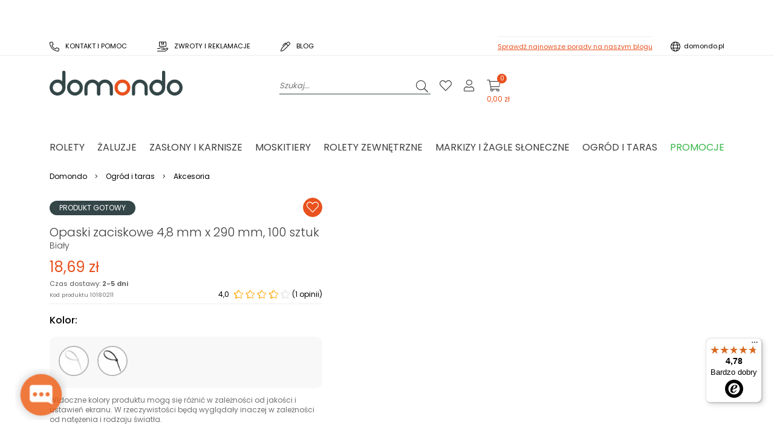

--- FILE ---
content_type: text/html; charset=UTF-8
request_url: https://www.domondo.pl/ogrod-i-taras/akcesoria/opaski-zaciskowe-4-8-mm-x-290-mm-100-sztuk
body_size: 19825
content:
<!DOCTYPE html>
<html class="no-js" lang="pl" itemscope="itemscope" itemtype="https://schema.org/WebPage">
<head>
<script>
var currency = 'PLN';
</script>
<link rel="preconnect" href="https://fonts.gstatic.com">
<link rel="preconnect" href="https://fonts.googleapis.com">
<link rel="preconnect" href="https://cdn.domondo.pl/">
<link rel="preload" href="/themes/Frontend/DomondoBare/frontend/_public/src/css/index/style.css?h=278ce33f7d908cf5903dde83816d7b09" as="style" />
<link rel="preload" href="/themes/Frontend/DomondoBare/frontend/_public/src/img/logos/domondo-logo-RGB.svg" as="image"/>
<meta charset="utf-8">
<meta name="author" content="Schoenberger Germany Enterprises GmbH & Co. KG" />
<meta name="robots" content="index,follow" />
<meta name="revisit-after" content="7 days" />
<meta name="keywords" content="100, Opaski, zaciskowe, wymiarach, 48mm, mm., sztuk, opakowaniu." />
<meta name="description" content="opaski zaciskowe • elastyczne i wytrzymałe • 3,6mm x290 mm pakowane po 100 szt. • odporne na ekstremalnie niskie i wysokie temperatury" />
<meta property="og:type" content="product" />
<meta property="product:retailer_part_no" content="10180211">
<meta property="og:site_name" content="Domondo" />
<meta property="og:url" content="https://www.domondo.pl/ogrod-i-taras/akcesoria/opaski-zaciskowe-4-8-mm-x-290-mm-100-sztuk" />
<meta property="og:title" content="Opaski zaciskowe 4,8 mm x 290 mm, 100 sztuk" />
<meta property="og:description" content="Opaski zaciskowe o wymiarach 4,8 mm x 100 mm. 100 sztuk w opakowaniu." />
<meta property="og:image" content="https://www.domondo.pl/media/image/34/89/26/1018021158a194d0bc43b.jpg" />
<meta property="product:category" content="Akcesoria">
<meta property="product:category" content="Ogród i taras">
<meta property="product:brand" content="Jarolift" />
<meta property="product:price" content="18.69" />
<meta property="product:price:amount" content="18.69" />
<meta property="product:product_link" content="https://www.domondo.pl/ogrod-i-taras/akcesoria/opaski-zaciskowe-4-8-mm-x-290-mm-100-sztuk" />
<meta name="twitter:card" content="product" />
<meta name="twitter:site" content="Domondo" />
<meta name="twitter:title" content="Opaski zaciskowe 4,8 mm x 290 mm, 100 sztuk" />
<meta name="twitter:description" content="Opaski zaciskowe o wymiarach 4,8 mm x 100 mm. 100 sztuk w opakowaniu." />
<meta name="twitter:image" content="https://www.domondo.pl/media/image/34/89/26/1018021158a194d0bc43b.jpg" />
<meta itemprop="copyrightHolder" content="Domondo" />
<meta itemprop="copyrightYear" content="2014" />
<meta itemprop="isFamilyFriendly" content="True" />
<meta itemprop="image" content="/frontend/_public/src/img/logos/logo--tablet.png" />
<meta name="viewport" content="width=device-width, initial-scale=1, minimum-scale=1, maximum-scale=1 user-scalable=no">
<meta name="mobile-web-app-capable" content="yes">
<meta name="apple-mobile-web-app-title" content="Domondo">
<meta name="apple-mobile-web-app-capable" content="yes">
<meta name="apple-mobile-web-app-status-bar-style" content="default">
<link rel="apple-touch-icon-precomposed" href="https://www.domondo.pl/media/image/39/f8/dd/domondo-favicon-180.png">
<link rel="shortcut icon" href="https://www.domondo.pl/media/unknown/d9/0c/f4/favicon.ico">
<meta name="msapplication-navbutton-color" content="#D9400B" />
<meta name="application-name" content="Domondo" />
<meta name="msapplication-starturl" content="https://www.domondo.pl/" />
<meta name="msapplication-window" content="width=1024;height=768" />
<meta name="msapplication-TileImage" content="https://www.domondo.pl/media/image/49/65/26/domondo-favicon-150.png">
<meta name="msapplication-TileColor" content="#D9400B">
<meta name="theme-color" content="#D9400B" />
<link rel="canonical" href="https://www.domondo.pl/ogrod-i-taras/akcesoria/opaski-zaciskowe-4-8-mm-x-290-mm-100-sztuk" />
<title itemprop="name">
Opaski zaciskowe 4,8 mm x 290 mm, 100 sztuk | Akcesoria | Ogród i taras | Domondo</title>
<style>
body{
margin-top: 60px !important;
}
.sidebar--categories-wrapper, .listing--filters {
display: none;
}
@media screen and (min-width: 992px) {
.sidebar--categories-wrapper, .listing--filters {
display: block;
}
}
.sidebar-main.off-canvas .sidebar--categories-wrapper, .listing--filters.off-canvas{
display: block;
}
.register--password-description, .register--additional-info{
font-size: 12px;
margin-top: -10px;
margin-bottom: 15px;
margin-left: .75rem;
color: #555;
}
</style>
<link href="/themes/Frontend/DomondoBare/frontend/_public/src/css/detail/style.css?h=278ce33f7d908cf5903dde83816d7b09" media="screen" rel="stylesheet" type="text/css" />
<link rel="stylesheet" href="/themes/Frontend/DomondoBare/frontend/_public/vendors/css/su-html-components/main.css" />
<script>
dataLayer = window.dataLayer || []; dataLayer.push({"pageTitle":"Opaski zaciskowe 4,8 mm x 290 mm, 100 sztuk | Akcesoria | Ogr\u00f3d i taras | Domondo","pageCategory":"Detail","pageSubCategory":"","pageCategoryID":99,"productCategoryPath":"","pageSubCategoryID":"","pageCountryCode":"pl_PL","pageLanguageCode":"pl","pageVersion":1,"pageTestVariation":"1","pageValue":1,"pageAttributes":"1","productID":7540,"productStyleID":"","productEAN":"4250558207949","productName":"Opaski zaciskowe 4,8 mm x 290 mm, 100 sztuk","productPrice":"18.69","productCategory":null,"productCurrency":"PLN","productColor":"","productRealColor":"","productSku":"10180211"});
dataLayer.push({"visitorLoginState":"Logged Out","visitorType":"NOT LOGGED IN","visitorLifetimeValue":0,"visitorExistingCustomer":"No","new_customer":true});
var google_tag_params = {ecomm_pagetype:"product",ecomm_pcat:["Akcesoria"],ecomm_prodid:"10180211",ecomm_pname:"Opaski zaciskowe 4,8 mm x 290 mm, 100 sztuk",ecomm_pvalue:18.69,ecomm_totalvalue:18.69}
dataLayer.push ({
'event':'remarketingTriggered',
'google_tag_params': window.google_tag_params
});
dataLayer.push({ ecommerce: null });
dataLayer.push (
{"event":"view_item","ecommerce":{"currency":"PLN","items":[{"item_name":"Opaski zaciskowe 4,8 mm x 290 mm, 100 sztuk Bia\u0142y","item_id":"10180211","item_brand":"Jarolift","item_list_name":"Detail","price":18.69,"index":0,"item_variant":"Bia\u0142y","item_category":"Ogr\u00f3d i taras","item_category2":"Akcesoria"}],"value":18.69,"impressions":[]}}
);
</script>
<script>!function(){"use strict";function e(e){return function(e){for(var t=0,r=document.cookie.split(";");t<r.length;t++){var n=r[t].split("=");if(n[0].trim()===e)return n[1]}}(e)}function t(e){return localStorage.getItem(e)}function r(e){return window[e]}function n(e,t){var r=document.querySelector(e);return t?null==r?void 0:r.getAttribute(t):null==r?void 0:r.textContent}!function(o,i,a,c,u,l,s,A,E,d,v){var I,f,g,_;try{f=E&&(g=navigator.userAgent,(_=new RegExp("Version/([0-9._]+)(.*Mobile)?.*Safari.*").exec(g))&&parseFloat(_[1])>=16.4)?function(o,i,a){void 0===i&&(i="");var c={cookie:e,localStorage:t,jsVariable:r,cssSelector:n},u=Array.isArray(i)?i:[i];if(o&&c[o])for(var l=c[o],s=0,A=u;s<A.length;s++){var E=A[s],d=a?l(E,a):l(E);if(d)return d}else console.warn("invalid uid source",o)}(E,"X-Stape-User-Id",""):void 0}catch(e){console.error(e)}var T=o;T[c]=T[c]||[],T[c].push({"gtm.start":(new Date).getTime(),event:"gtm.js"});var m=i.getElementsByTagName(a)[0],R="dataLayer"===c?"":"&l="+c,D=f?"&bi="+encodeURIComponent(f):"",p=i.createElement(a),w=f?"kp"+A:A,N=!f&&s?s:"https://gtm.domondo.pl";p.async=!0,p.src=N+"/"+w+".js?id=GTM-MPZR9V"+R+D,null===(I=m.parentNode)||void 0===I||I.insertBefore(p,m)}(window,document,"script","dataLayer",0,0,"https://load.gtm.domondo.pl","bilhtoxg","localStorage")}();</script>
<script type="text/javascript">
var bilobaFacebookPixelConfig = window.bilobaFacebookPixelConfig = {"currency":"PLN","enabled":false,"id":"220436261741115","noscript":true,"optout":false,"respect_dnt":false,"cookie_note_mode":0,"show_cookie_note":false};
</script>
</head>
<body class="is--ctl-detail is--act-index gtm-enhanced-ecommerce-active" >
<noscript><iframe src="https://load.gtm.domondo.pl/ns.html?id=GTM-MPZR9V" height="0" width="0" style="display:none;visibility:hidden"></iframe></noscript>
<div class="page-wrap">
<noscript class="noscript-main">
<div class="alert is--warning">
<div class="alert--icon">
<i class="icon--element icon--warning"></i>
</div>
<div class="alert--content">
<ul class="alert--list">
</ul>
</div>
</div>
</noscript>
<header class="header-main">
<div class="top-bar">
<div class="container block-group">
<nav class="top-bar--navigation block" role="menubar">
<div id="service--list" class="swiper" data-btnNextCls="service--button-next" data-btnPrevCls="service--button-prev">
<div class="service--list swiper-wrapper" role="menu">
<div class="service--entry swiper-slide" role="menuitem">
<a class="service--link" href="https://faq.domondo.pl" title="Kontakt i pomoc" rel="nofollow noopener">
<i class="fal fa-phone-alt"></i>
Kontakt i pomoc
</a>
</div>
<div class="service--entry swiper-slide" role="menuitem">
<a class="service--link" href="https://www.domondo.pl/zwroty-i-reklamacje" title="Zwroty i reklamacje" >
<i class="fal fa-hand-holding-box"></i>
Zwroty i reklamacje
</a>
</div>
<div class="service--entry swiper-slide" role="menuitem">
<a class="service--link" href="https://www.domondo.pl/poradniki/" title="BLOG" target="_parent">
<i class="fal fa-pen-alt fa-2x"></i>
BLOG
</a>
</div>
</div>
<div class="swiper-button-next service--button-next"></div>
<div class="swiper-button-prev service--button-prev"></div>
</div>
<div class="shops--list">
<a href="#"><i class="fal fa-globe"></i> domondo.pl</a>
<ul>
<li>
<a href="htpps://www.domondo.pl">domondo.pl</a>
</li>
<li>
<a href="htpps://www.domondo.fr">domondo.fr</a>
</li>
<li>
<a href="htpps://www.domondo.es">domondo.es</a>
</li>
<li>
<a href="htpps://www.domondo.co.uk">domondo.co.uk</a>
</li>
</ul>
</div>
<div class="blog--link">
<a href="/poradniki">Sprawdź najnowsze porady na naszym blogu</a>
</div>                    </nav>
</div>
</div>
<div class="container header--navigation">
<div class="row">
<div class="logo-main block-group col-auto col-md-4" role="banner">
<div class="logo--shop block">
<a class="logo--link" href="https://www.domondo.pl/" title="Domondo - Wróć do sklepu">
<picture>
<img src="/themes/Frontend/DomondoBare/frontend/_public/src/img/logos/domondo-logo-RGB.svg" alt="Domondo - Wróć do sklepu" />
</picture>
</a>
</div>
</div>
<nav class="shop--navigation block-group col col-xl-8">
<ul class="navigation--list block-group" role="menubar">
<li class="navigation--entry entry--search" role="menuitem" data-search="true" aria-haspopup="true" data-minLength="3">
<a class="btn entry--link entry--trigger" href="#show-hide--search" title="Suche anzeigen / schließen" aria-label="Suche anzeigen / schließen">
<i class="fal fa-search"></i>
<span class="search--display">Suchen</span>
</a>
<form action="/search" method="get" class="main-search--form su-input-text-alt position-relative">
<input type="search" name="sSearch" aria-label="Szukaj..." class="main-search--field" autocomplete="off" autocapitalize="off" placeholder="Szukaj..." maxlength="30" />
<button type="submit" class="main-search--button" aria-label="Suchen">
<i class="fal fa-search"></i>
<span class="main-search--text">Suchen</span>
</button>
<div class="form--ajax-loader">&nbsp;</div>
</form>
<div class="main-search--results"></div>
</li>
<li class="navigation--entry entry--notepad" role="menuitem">
<a href="https://www.domondo.pl/note" title="schowek" aria-label="schowek" class="btn">
<i class="fal fa-heart"></i>
</a>
</li>
<li class="navigation--entry entry--account" role="menuitem" data-offcanvas="true" data-offCanvasSelector=".account--dropdown-navigation">
<a href="https://www.domondo.pl/account" title="Logowanie / Rejestracja" aria-label="Logowanie / Rejestracja" class="btn is--icon-left entry--link account--link">
<i class="fal fa-user"></i>
<span class="account--display">
Logowanie / Rejestracja
</span>
</a>
</li>
<li class="navigation--entry entry--cart" role="menuitem">
<a class="btn is--icon-left cart--link" href="https://www.domondo.pl/checkout/cart" title="" aria-label="">
<span class="cart--display">
</span>
<span class="badge is--primary is--minimal cart--quantity is--hidden">0</span>
<i class="fal fa-shopping-cart"></i>
<span class="cart--amount">
0,00&nbsp;z&#322;
</span>
</a>
<div class="ajax-loader">&nbsp;</div>
</li>
<script type="text/javascript">
window.facebookPixelCartInfo = {
value: 0,
currency: bilobaFacebookPixelConfig.currency
};
</script>
<li class="navigation--entry entry--menu-left" role="menuitem">
<a class="entry--link entry--trigger btn is--icon-left" href="#offcanvas--left" data-offcanvas="true" data-offCanvasSelector=".sidebar-main" aria-label="Menü">
<i class="fal fa-bars"></i> <span>Menü</span>
</a>
</li>
</ul>
</nav>
<div class="container--ajax-cart" data-collapse-cart="true" data-displayMode="offcanvas"></div>
</div>
</div>
</header>
<nav class="navigation-main">
<div class="container" data-menu-scroller="true" data-listSelector=".navigation--list.container" data-viewPortSelector=".navigation--list-wrapper">
<div class="navigation--list-wrapper">
<ul class="navigation--list container align-items-stretch" role="menubar" itemscope="itemscope" itemtype="http://schema.org/SiteNavigationElement">
<li class="navigation--entry is--home" role="menuitem"><a class="navigation--link is--first" href="https://www.domondo.pl/" title="" aria-label="" itemprop="url"><span itemprop="name"></span></a></li><li class="navigation--entry" role="menuitem"><a class="navigation--link" href="https://www.domondo.pl/rolety/" title="Rolety" aria-label="Rolety" itemprop="url"><span itemprop="name">Rolety</span></a></li><li class="navigation--entry" role="menuitem"><a class="navigation--link" href="https://www.domondo.pl/zaluzje/" title="Żaluzje" aria-label="Żaluzje" itemprop="url"><span itemprop="name">Żaluzje</span></a></li><li class="navigation--entry" role="menuitem"><a class="navigation--link" href="https://www.domondo.pl/zaslony-i-karnisze/" title="Zasłony i karnisze" aria-label="Zasłony i karnisze" itemprop="url"><span itemprop="name">Zasłony i karnisze</span></a></li><li class="navigation--entry" role="menuitem"><a class="navigation--link" href="https://www.domondo.pl/moskitiery/" title="Moskitiery" aria-label="Moskitiery" itemprop="url"><span itemprop="name">Moskitiery</span></a></li><li class="navigation--entry" role="menuitem"><a class="navigation--link" href="https://www.domondo.pl/rolety-zewnetrzne/" title="Rolety zewnętrzne" aria-label="Rolety zewnętrzne" itemprop="url"><span itemprop="name">Rolety zewnętrzne</span></a></li><li class="navigation--entry" role="menuitem"><a class="navigation--link" href="https://www.domondo.pl/markizy-i-zagle-sloneczne/" title="Markizy i żagle słoneczne" aria-label="Markizy i żagle słoneczne" itemprop="url"><span itemprop="name">Markizy i żagle słoneczne</span></a></li><li class="navigation--entry is--active" role="menuitem"><a class="navigation--link is--active" href="https://www.domondo.pl/ogrod-i-taras/" title="Ogród i taras" aria-label="Ogród i taras" itemprop="url"><span itemprop="name">Ogród i taras</span></a></li><li class="navigation--entry" role="menuitem"><a class="navigation--link" href="https://www.domondo.pl/promocje/" title="Promocje" aria-label="Promocje" itemprop="url"><span itemprop="name">Promocje</span></a></li>            </ul>
</div>
<div class="advanced-menu" data-advanced-menu="true" data-hoverDelay="">
<div class="menu--container container">
<div class="content--wrapper has--content has--teaser row">
<div class="col-lg-9">
<div class="button-container row">
<div class="col-6 head">
Kategorie:
</div>
<div class="col-6 text-right">
<a href="https://www.domondo.pl/rolety/" class="button--category" aria-label="Przejdź do głównej kategoriiRolety" title="Przejdź do głównej kategoriiRolety">
<i class="icon--arrow-right"></i>
Przejdź do głównej kategorii
</a>
</div>
</div>
<ul class="menu--list menu--level-0 columns--2 row align-item-center">
<li class="menu--list-item item--level-0 col-lg-2">
<a href="https://www.domondo.pl/rolety/rolety-materialowe/" class="menu--list-item-link" aria-label="Rolety materiałowe" title="Rolety materiałowe">
<div class="list-item-image">
<img src="https://www.domondo.pl/media/vector/77/9a/29/1-Rolety-materialowe.svg" alt="Rolety materiałowe" loading="lazy">
</div>
<span class="list-item-label">
Rolety materiałowe
</span>
</a>
<ul class="menu--list menu--level-1 columns--2 ">
<li class="menu--list-item item--level-1 ">
<a href="https://www.domondo.pl/rolety/rolety-materialowe/bezinwazyjne-mini/" class="menu--list-item-link" aria-label="Bezinwazyjne mini" title="Bezinwazyjne mini">
<span class="list-item-label">
Bezinwazyjne mini
</span>
</a>
</li>
<li class="menu--list-item item--level-1 ">
<a href="https://www.domondo.pl/rolety/rolety-materialowe/w-kasecie/" class="menu--list-item-link" aria-label="W kasecie" title="W kasecie">
<span class="list-item-label">
W kasecie
</span>
</a>
</li>
<li class="menu--list-item item--level-1 ">
<a href="https://www.domondo.pl/rolety/rolety-materialowe/wolnowiszace/" class="menu--list-item-link" aria-label="Wolnowiszące" title="Wolnowiszące">
<span class="list-item-label">
Wolnowiszące
</span>
</a>
</li>
</ul>
</li>
<li class="menu--list-item item--level-0 col-lg-2">
<a href="https://www.domondo.pl/rolety/rolety-dzien-i-noc/" class="menu--list-item-link" aria-label="Rolety dzień i noc" title="Rolety dzień i noc">
<div class="list-item-image">
<img src="https://www.domondo.pl/media/vector/49/80/01/2-Rolety-dzien-i-noc.svg" alt="Rolety dzień i noc" loading="lazy">
</div>
<span class="list-item-label">
Rolety dzień i noc
</span>
</a>
<ul class="menu--list menu--level-1 columns--2 ">
<li class="menu--list-item item--level-1 ">
<a href="https://www.domondo.pl/rolety/rolety-dzien-i-noc/bezinwazyjne-mini/" class="menu--list-item-link" aria-label="Bezinwazyjne mini" title="Bezinwazyjne mini">
<span class="list-item-label">
Bezinwazyjne mini
</span>
</a>
</li>
<li class="menu--list-item item--level-1 ">
<a href="https://www.domondo.pl/rolety/rolety-dzien-i-noc/w-kasecie/" class="menu--list-item-link" aria-label="W kasecie" title="W kasecie">
<span class="list-item-label">
W kasecie
</span>
</a>
</li>
<li class="menu--list-item item--level-1 ">
<a href="https://www.domondo.pl/rolety/rolety-dzien-i-noc/wolnowiszace/" class="menu--list-item-link" aria-label="Wolnowiszące" title="Wolnowiszące">
<span class="list-item-label">
Wolnowiszące
</span>
</a>
</li>
</ul>
</li>
<li class="menu--list-item item--level-0 col-lg-2">
<a href="https://www.domondo.pl/rolety/rolety-plisowane/" class="menu--list-item-link" aria-label="Rolety plisowane" title="Rolety plisowane">
<div class="list-item-image">
<img src="https://www.domondo.pl/media/vector/60/9c/87/3-Rolety-plisowane.svg" alt="Rolety plisowane" loading="lazy">
</div>
<span class="list-item-label">
Rolety plisowane
</span>
</a>
</li>
<li class="menu--list-item item--level-0 col-lg-2">
<a href="https://www.domondo.pl/rolety/rolety-rzymskie/" class="menu--list-item-link" aria-label="Rolety rzymskie" title="Rolety rzymskie">
<div class="list-item-image">
<img src="https://www.domondo.pl/media/vector/30/93/8e/4-Rolety-rzymskie.svg" alt="Rolety rzymskie" loading="lazy">
</div>
<span class="list-item-label">
Rolety rzymskie
</span>
</a>
</li>
<li class="menu--list-item item--level-0 col-lg-2">
<a href="https://www.domondo.pl/rolety/rolety-bambusowe/" class="menu--list-item-link" aria-label="Rolety bambusowe" title="Rolety bambusowe">
<div class="list-item-image">
<img src="https://www.domondo.pl/media/vector/c8/fd/65/5-Rolety-bambusowe.svg" alt="Rolety bambusowe" loading="lazy">
</div>
<span class="list-item-label">
Rolety bambusowe
</span>
</a>
</li>
<li class="menu--list-item item--level-0 col-lg-2">
<a href="https://www.domondo.pl/rolety/rolety-dachowe/" class="menu--list-item-link" aria-label="Rolety dachowe" title="Rolety dachowe">
<div class="list-item-image">
<img src="https://www.domondo.pl/media/vector/d8/d5/31/6-Rolety-dachowe.svg" alt="Rolety dachowe" loading="lazy">
</div>
<span class="list-item-label">
Rolety dachowe
</span>
</a>
</li>
<li class="menu--list-item item--level-0 col-lg-2">
<a href="https://www.domondo.pl/rolety/rolety-zaciemniajace/" class="menu--list-item-link" aria-label="Rolety zaciemniające" title="Rolety zaciemniające">
<div class="list-item-image">
<img src="https://www.domondo.pl/media/vector/8d/56/3a/1-Rolety-zaciemniajace-popr-01.svg" alt="Rolety zaciemniające" loading="lazy">
</div>
<span class="list-item-label">
Rolety zaciemniające
</span>
</a>
</li>
<li class="menu--list-item item--level-0 col-lg-2">
<a href="https://www.domondo.pl/rolety/rolety-elektryczne/" class="menu--list-item-link" aria-label="Rolety elektryczne" title="Rolety elektryczne">
<div class="list-item-image">
<img src="https://www.domondo.pl/media/vector/4e/56/c1/Rolety-elektryczne-01.svg" alt="Rolety elektryczne" loading="lazy">
</div>
<span class="list-item-label">
Rolety elektryczne
</span>
</a>
</li>
<li class="menu--list-item item--level-0 col-lg-2">
<a href="https://www.domondo.pl/rolety/rolety-screen/" class="menu--list-item-link" aria-label="Rolety screen" title="Rolety screen">
<div class="list-item-image">
<img src="https://www.domondo.pl/media/vector/fe/3e/cd/ikony-screen-menu-01.svg" alt="Rolety screen" loading="lazy">
</div>
<span class="list-item-label">
Rolety screen
</span>
</a>
</li>
</ul>
</div>
<div class="menu--teaser col-lg-3">
<div class="teaser--container">
<div class="head mb-1">
Bestsellery:
</div>
<div class="product-slider " data-mode="ajax" data-itemsPerPage="1" data-ajaxCtrlUrl="/widgets/emotion/productStreamArticleSlider/streamId/11/productBoxLayout/slider" data-ajaxMaxShow="40" data-product-slider="true">
<div class="product-slider--container row align-items-start">
</div>
</div>
</div>
</div>
</div>
</div>
<div class="menu--container container">
<div class="content--wrapper has--content has--teaser row">
<div class="col-lg-9">
<div class="button-container row">
<div class="col-6 head">
Kategorie:
</div>
<div class="col-6 text-right">
<a href="https://www.domondo.pl/zaluzje/" class="button--category" aria-label="Przejdź do głównej kategoriiŻaluzje" title="Przejdź do głównej kategoriiŻaluzje">
<i class="icon--arrow-right"></i>
Przejdź do głównej kategorii
</a>
</div>
</div>
<ul class="menu--list menu--level-0 columns--2 row align-item-center">
<li class="menu--list-item item--level-0 col-lg-2">
<a href="https://www.domondo.pl/zaluzje/aluminiowe/" class="menu--list-item-link" aria-label="Aluminiowe" title="Aluminiowe">
<div class="list-item-image">
<img src="https://www.domondo.pl/media/vector/e3/65/f9/1-Zaluzje-aluminiowe.svg" alt="Aluminiowe" loading="lazy">
</div>
<span class="list-item-label">
Aluminiowe
</span>
</a>
</li>
<li class="menu--list-item item--level-0 col-lg-2">
<a href="https://www.domondo.pl/zaluzje/drewniane-i-bambusowe/" class="menu--list-item-link" aria-label="Drewniane i bambusowe" title="Drewniane i bambusowe">
<div class="list-item-image">
<img src="https://www.domondo.pl/media/vector/de/13/13/2-Zaluzje-drewniane.svg" alt="Drewniane i bambusowe" loading="lazy">
</div>
<span class="list-item-label">
Drewniane i bambusowe
</span>
</a>
</li>
</ul>
</div>
<div class="menu--teaser col-lg-3">
<div class="teaser--container">
<div class="head mb-1">
Bestsellery:
</div>
<div class="product-slider " data-mode="ajax" data-itemsPerPage="1" data-ajaxCtrlUrl="/widgets/emotion/productStreamArticleSlider/streamId/12/productBoxLayout/slider" data-ajaxMaxShow="40" data-product-slider="true">
<div class="product-slider--container row align-items-start">
</div>
</div>
</div>
</div>
</div>
</div>
<div class="menu--container container">
<div class="content--wrapper has--content has--teaser row">
<div class="col-lg-9">
<div class="button-container row">
<div class="col-6 head">
Kategorie:
</div>
<div class="col-6 text-right">
<a href="https://www.domondo.pl/zaslony-i-karnisze/" class="button--category" aria-label="Przejdź do głównej kategoriiZasłony i karnisze" title="Przejdź do głównej kategoriiZasłony i karnisze">
<i class="icon--arrow-right"></i>
Przejdź do głównej kategorii
</a>
</div>
</div>
<ul class="menu--list menu--level-0 columns--2 row align-item-center">
<li class="menu--list-item item--level-0 col-lg-2">
<a href="https://www.domondo.pl/zaslony-i-karnisze/zaslony-gotowe/" class="menu--list-item-link" aria-label="Zasłony gotowe" title="Zasłony gotowe">
<div class="list-item-image">
<img src="https://www.domondo.pl/media/vector/48/3b/72/zaslony-gotowe.svg" alt="Zasłony gotowe" loading="lazy">
</div>
<span class="list-item-label">
Zasłony gotowe
</span>
</a>
</li>
</ul>
</div>
<div class="menu--teaser col-lg-3">
<div class="teaser--container">
<div class="head mb-1">
Bestsellery:
</div>
<div class="product-slider " data-mode="ajax" data-itemsPerPage="1" data-ajaxCtrlUrl="/widgets/emotion/productStreamArticleSlider/streamId/13/productBoxLayout/slider" data-ajaxMaxShow="40" data-product-slider="true">
<div class="product-slider--container row align-items-start">
</div>
</div>
</div>
</div>
</div>
</div>
<div class="menu--container container">
<div class="content--wrapper has--content has--teaser row">
<div class="col-lg-9">
<div class="button-container row">
<div class="col-6 head">
Kategorie:
</div>
<div class="col-6 text-right">
<a href="https://www.domondo.pl/moskitiery/" class="button--category" aria-label="Przejdź do głównej kategoriiMoskitiery" title="Przejdź do głównej kategoriiMoskitiery">
<i class="icon--arrow-right"></i>
Przejdź do głównej kategorii
</a>
</div>
</div>
<ul class="menu--list menu--level-0 columns--2 row align-item-center">
<li class="menu--list-item item--level-0 col-lg-2">
<a href="https://www.domondo.pl/moskitiery/moskitiery-okienne/" class="menu--list-item-link" aria-label="Moskitiery okienne" title="Moskitiery okienne">
<div class="list-item-image">
<img src="https://www.domondo.pl/media/vector/77/5f/2e/Moskitiery-okno-update.svg" alt="Moskitiery okienne" loading="lazy">
</div>
<span class="list-item-label">
Moskitiery okienne
</span>
</a>
</li>
<li class="menu--list-item item--level-0 col-lg-2">
<a href="https://www.domondo.pl/moskitiery/moskitiery-drzwiowe/" class="menu--list-item-link" aria-label="Moskitiery drzwiowe" title="Moskitiery drzwiowe">
<div class="list-item-image">
<img src="https://www.domondo.pl/media/vector/0d/04/71/Moskitiery-drzwi-update.svg" alt="Moskitiery drzwiowe" loading="lazy">
</div>
<span class="list-item-label">
Moskitiery drzwiowe
</span>
</a>
</li>
<li class="menu--list-item item--level-0 col-lg-2">
<a href="https://www.domondo.pl/moskitiery/moskitiery-na-wymiar/" class="menu--list-item-link" aria-label="Moskitiery na wymiar" title="Moskitiery na wymiar">
<div class="list-item-image">
<img src="https://www.domondo.pl/media/vector/2e/e7/c1/mosk-na-wymiar-01.svg" alt="Moskitiery na wymiar" loading="lazy">
</div>
<span class="list-item-label">
Moskitiery na wymiar
</span>
</a>
</li>
<li class="menu--list-item item--level-0 col-lg-2">
<a href="https://www.domondo.pl/moskitiery/siatki-przeciw-owadom/" class="menu--list-item-link" aria-label="Siatki przeciw owadom" title="Siatki przeciw owadom">
<div class="list-item-image">
<img src="https://www.domondo.pl/media/vector/cf/b3/b9/siatka-do-owadow.svg" alt="Siatki przeciw owadom" loading="lazy">
</div>
<span class="list-item-label">
Siatki przeciw owadom
</span>
</a>
</li>
</ul>
</div>
<div class="menu--teaser col-lg-3">
<div class="teaser--container">
<div class="head mb-1">
Bestsellery:
</div>
<div class="product-slider " data-mode="ajax" data-itemsPerPage="1" data-ajaxCtrlUrl="/widgets/emotion/productStreamArticleSlider/streamId/14/productBoxLayout/slider" data-ajaxMaxShow="40" data-product-slider="true">
<div class="product-slider--container row align-items-start">
</div>
</div>
</div>
</div>
</div>
</div>
<div class="menu--container container">
<div class="content--wrapper has--content has--teaser row">
<div class="col-lg-9">
<div class="button-container row">
<div class="col-6 head">
Kategorie:
</div>
<div class="col-6 text-right">
<a href="https://www.domondo.pl/rolety-zewnetrzne/" class="button--category" aria-label="Przejdź do głównej kategoriiRolety zewnętrzne" title="Przejdź do głównej kategoriiRolety zewnętrzne">
<i class="icon--arrow-right"></i>
Przejdź do głównej kategorii
</a>
</div>
</div>
<ul class="menu--list menu--level-0 columns--2 row align-item-center">
<li class="menu--list-item item--level-0 col-lg-2">
<a href="https://www.domondo.pl/rolety-zewnetrzne/rolety-elewacyjne-natynkowe/" class="menu--list-item-link" aria-label="Rolety elewacyjne natynkowe" title="Rolety elewacyjne natynkowe">
<div class="list-item-image">
<img src="https://www.domondo.pl/media/vector/44/59/12/1-Roleta-zewnetrzna-elewacyjna.svg" alt="Rolety elewacyjne natynkowe" loading="lazy">
</div>
<span class="list-item-label">
Rolety elewacyjne natynkowe
</span>
</a>
</li>
<li class="menu--list-item item--level-0 col-lg-2">
<a href="https://www.domondo.pl/rolety-zewnetrzne/rolety-podtynkowe/" class="menu--list-item-link" aria-label="Rolety podtynkowe" title="Rolety podtynkowe">
<div class="list-item-image">
<img src="https://www.domondo.pl/media/vector/e7/9d/23/2-Roleta-zewnetrzna-podtynkowa.svg" alt="Rolety podtynkowe" loading="lazy">
</div>
<span class="list-item-label">
Rolety podtynkowe
</span>
</a>
</li>
<li class="menu--list-item item--level-0 col-lg-2">
<a href="https://www.domondo.pl/rolety-zewnetrzne/pancerze-do-rolet/" class="menu--list-item-link" aria-label="Pancerze do rolet" title="Pancerze do rolet">
<div class="list-item-image">
<img src="https://www.domondo.pl/media/vector/71/ed/7f/3-Pancerz-do-rolet-zewnetrznych.svg" alt="Pancerze do rolet" loading="lazy">
</div>
<span class="list-item-label">
Pancerze do rolet
</span>
</a>
</li>
<li class="menu--list-item item--level-0 col-lg-2">
<a href="https://www.domondo.pl/rolety-zewnetrzne/silniki/" class="menu--list-item-link" aria-label="Silniki" title="Silniki">
<div class="list-item-image">
<img src="https://www.domondo.pl/media/vector/15/ff/4c/4-Silniki.svg" alt="Silniki" loading="lazy">
</div>
<span class="list-item-label">
Silniki
</span>
</a>
</li>
<li class="menu--list-item item--level-0 col-lg-2">
<a href="https://www.domondo.pl/rolety-zewnetrzne/akcesoria/" class="menu--list-item-link" aria-label="Akcesoria" title="Akcesoria">
<div class="list-item-image">
<img src="https://www.domondo.pl/media/vector/73/81/6a/akcesoria02-01.svg" alt="Akcesoria" loading="lazy">
</div>
<span class="list-item-label">
Akcesoria
</span>
</a>
</li>
</ul>
</div>
<div class="menu--teaser col-lg-3">
<div class="teaser--container">
<div class="head mb-1">
Bestsellery:
</div>
<div class="product-slider " data-mode="ajax" data-itemsPerPage="1" data-ajaxCtrlUrl="/widgets/emotion/productStreamArticleSlider/streamId/15/productBoxLayout/slider" data-ajaxMaxShow="40" data-product-slider="true">
<div class="product-slider--container row align-items-start">
</div>
</div>
</div>
</div>
</div>
</div>
<div class="menu--container container">
<div class="content--wrapper has--content has--teaser row">
<div class="col-lg-9">
<div class="button-container row">
<div class="col-6 head">
Kategorie:
</div>
<div class="col-6 text-right">
<a href="https://www.domondo.pl/markizy-i-zagle-sloneczne/" class="button--category" aria-label="Przejdź do głównej kategoriiMarkizy i żagle słoneczne" title="Przejdź do głównej kategoriiMarkizy i żagle słoneczne">
<i class="icon--arrow-right"></i>
Przejdź do głównej kategorii
</a>
</div>
</div>
<ul class="menu--list menu--level-0 columns--2 row align-item-center">
<li class="menu--list-item item--level-0 col-lg-2">
<a href="https://www.domondo.pl/markizy-i-zagle-sloneczne/markiza-tarasowa/" class="menu--list-item-link" aria-label="Markiza tarasowa" title="Markiza tarasowa">
<div class="list-item-image">
<img src="https://www.domondo.pl/media/vector/b6/3d/8a/1-Markizy-tarasowe.svg" alt="Markiza tarasowa" loading="lazy">
</div>
<span class="list-item-label">
Markiza tarasowa
</span>
</a>
</li>
<li class="menu--list-item item--level-0 col-lg-2">
<a href="https://www.domondo.pl/markizy-i-zagle-sloneczne/markiza-balkonowa/" class="menu--list-item-link" aria-label="Markiza balkonowa" title="Markiza balkonowa">
<div class="list-item-image">
<img src="https://www.domondo.pl/media/vector/69/b3/73/2-Markizy-balkonowe.svg" alt="Markiza balkonowa" loading="lazy">
</div>
<span class="list-item-label">
Markiza balkonowa
</span>
</a>
</li>
<li class="menu--list-item item--level-0 col-lg-2">
<a href="https://www.domondo.pl/markizy-i-zagle-sloneczne/markiza-okienna/" class="menu--list-item-link" aria-label="Markiza okienna" title="Markiza okienna">
<div class="list-item-image">
<img src="https://www.domondo.pl/media/vector/fe/3e/cd/ikony-screen-menu-01.svg" alt="Markiza okienna" loading="lazy">
</div>
<span class="list-item-label">
Markiza okienna
</span>
</a>
</li>
<li class="menu--list-item item--level-0 col-lg-2">
<a href="https://www.domondo.pl/markizy-i-zagle-sloneczne/markiza-boczna/" class="menu--list-item-link" aria-label="Markiza boczna" title="Markiza boczna">
<div class="list-item-image">
<img src="https://www.domondo.pl/media/vector/ae/a2/85/3-Markizy-boczne.svg" alt="Markiza boczna" loading="lazy">
</div>
<span class="list-item-label">
Markiza boczna
</span>
</a>
</li>
<li class="menu--list-item item--level-0 col-lg-2">
<a href="https://www.domondo.pl/markizy-i-zagle-sloneczne/zagle-przeciwsloneczne/" class="menu--list-item-link" aria-label="Żagle przeciwsłoneczne" title="Żagle przeciwsłoneczne">
<div class="list-item-image">
<img src="https://www.domondo.pl/media/vector/56/14/42/4-Zagle-przeciwsloneczne.svg" alt="Żagle przeciwsłoneczne" loading="lazy">
</div>
<span class="list-item-label">
Żagle przeciwsłoneczne
</span>
</a>
</li>
</ul>
</div>
<div class="menu--teaser col-lg-3">
<div class="teaser--container">
<div class="head mb-1">
Bestsellery:
</div>
<div class="product-slider " data-mode="ajax" data-itemsPerPage="1" data-ajaxCtrlUrl="/widgets/emotion/productStreamArticleSlider/streamId/16/productBoxLayout/slider" data-ajaxMaxShow="40" data-product-slider="true">
<div class="product-slider--container row align-items-start">
</div>
</div>
</div>
</div>
</div>
</div>
<div class="menu--container container">
<div class="content--wrapper has--content has--teaser row">
<div class="col-lg-9">
<div class="button-container row">
<div class="col-6 head">
Kategorie:
</div>
<div class="col-6 text-right">
<a href="https://www.domondo.pl/ogrod-i-taras/" class="button--category" aria-label="Przejdź do głównej kategoriiOgród i taras" title="Przejdź do głównej kategoriiOgród i taras">
<i class="icon--arrow-right"></i>
Przejdź do głównej kategorii
</a>
</div>
</div>
<ul class="menu--list menu--level-0 columns--2 row align-item-center">
<li class="menu--list-item item--level-0 col-lg-2">
<a href="https://www.domondo.pl/ogrod-i-taras/parasole-ogrodowe/" class="menu--list-item-link" aria-label="Parasole ogrodowe" title="Parasole ogrodowe">
<div class="list-item-image">
<img src="https://www.domondo.pl/media/vector/21/93/10/1-Parasole-ogrodowe.svg" alt="Parasole ogrodowe" loading="lazy">
</div>
<span class="list-item-label">
Parasole ogrodowe
</span>
</a>
</li>
<li class="menu--list-item item--level-0 col-lg-2">
<a href="https://www.domondo.pl/ogrod-i-taras/pawilony-ogrodowe/" class="menu--list-item-link" aria-label="Pawilony ogrodowe" title="Pawilony ogrodowe">
<div class="list-item-image">
<img src="https://www.domondo.pl/media/vector/42/52/9f/2-Pawilony.svg" alt="Pawilony ogrodowe" loading="lazy">
</div>
<span class="list-item-label">
Pawilony ogrodowe
</span>
</a>
</li>
<li class="menu--list-item item--level-0 col-lg-2">
<a href="https://www.domondo.pl/ogrod-i-taras/pergole/" class="menu--list-item-link" aria-label="Pergole" title="Pergole">
<div class="list-item-image">
<img src="https://www.domondo.pl/media/vector/e9/9c/56/pergole-ikona-menu-01.svg" alt="Pergole" loading="lazy">
</div>
<span class="list-item-label">
Pergole
</span>
</a>
</li>
<li class="menu--list-item item--level-0 col-lg-2">
<a href="https://www.domondo.pl/ogrod-i-taras/maty-balkonowe/" class="menu--list-item-link" aria-label="Maty balkonowe" title="Maty balkonowe">
<div class="list-item-image">
<img src="https://www.domondo.pl/media/vector/40/29/5c/3-Maty-balkonowe.svg" alt="Maty balkonowe" loading="lazy">
</div>
<span class="list-item-label">
Maty balkonowe
</span>
</a>
</li>
</ul>
</div>
<div class="menu--teaser col-lg-3">
<div class="teaser--container">
<div class="head mb-1">
Bestsellery:
</div>
<div class="product-slider " data-mode="ajax" data-itemsPerPage="1" data-ajaxCtrlUrl="/widgets/emotion/productStreamArticleSlider/streamId/17/productBoxLayout/slider" data-ajaxMaxShow="40" data-product-slider="true">
<div class="product-slider--container row align-items-start">
</div>
</div>
</div>
</div>
</div>
</div>
<div class="menu--container container">
<div class="content--wrapper has--content row">
<div class="col-12">
<div class="button-container row">
<div class="col-6 head">
Kategorie:
</div>
<div class="col-6 text-right">
<a href="https://www.domondo.pl/promocje/" class="button--category" aria-label="Przejdź do głównej kategoriiPromocje" title="Przejdź do głównej kategoriiPromocje">
<i class="icon--arrow-right"></i>
Przejdź do głównej kategorii
</a>
</div>
</div>
<ul class="menu--list menu--level-0 columns--4 row align-item-center">
<li class="menu--list-item item--level-0 col-lg-2">
<a href="https://www.domondo.pl/promocje/strefa-promocji/" class="menu--list-item-link" aria-label="Strefa promocji" title="Strefa promocji">
<div class="list-item-image">
<img src="https://www.domondo.pl/media/vector/a4/b4/ea/PRMO2_promocje.svg" alt="Strefa promocji" loading="lazy">
</div>
<span class="list-item-label">
Strefa promocji
</span>
</a>
</li>
</ul>
</div>
</div>
</div>
</div>
</div>
</nav>
<section class="content-main block-group">
<nav class="content--breadcrumb block">
<div class="container">
<ul class="breadcrumb--list" role="menu" itemscope itemtype="http://schema.org/BreadcrumbList">
<li role="menuitem" class="breadcrumb--entry">
<a class="breadcrumb--link" href="https://www.domondo.pl/" title="Domondo">
<span class="breadcrumb--title">Domondo</span>
</a>
</li>
<li role="none" class="breadcrumb--separator">
<i class="fal fa-angle-right"></i>
</li>
<li role="menuitem" class="breadcrumb--entry" itemprop="itemListElement" itemscope itemtype="http://schema.org/ListItem">
<a class="breadcrumb--link" href="https://www.domondo.pl/ogrod-i-taras/" title="Ogród i taras" itemprop="item">
<link itemprop="url" href="https://www.domondo.pl/ogrod-i-taras/"/>
<span class="breadcrumb--title" itemprop="name">Ogród i taras</span>
</a>
<meta itemprop="position" content="0"/>
</li>
<li role="none" class="breadcrumb--separator">
<i class="fal fa-angle-right"></i>
</li>
<li role="menuitem" class="breadcrumb--entry is--active" itemprop="itemListElement" itemscope itemtype="http://schema.org/ListItem">
<a class="breadcrumb--link" href="https://www.domondo.pl/ogrod-i-taras/akcesoria/" title="Akcesoria" itemprop="item">
<link itemprop="url" href="https://www.domondo.pl/ogrod-i-taras/akcesoria/"/>
<span class="breadcrumb--title" itemprop="name">Akcesoria</span>
</a>
<meta itemprop="position" content="1"/>
</li>
</ul>
</div>
</nav>
<div class="content-main--inner ">
<div class="sidebar-fix">
<aside class="sidebar-main">
<div class="navigation--smartphone">
<ul class="navigation--list ">
<li class="navigation--entry entry--close-off-canvas">
<a href="#close-categories-menu" title="Zamknij menu" class="navigation--link">
<i class="fal fa-times"></i>
</a>
</li>
</ul>
<div class="mobile--switches">
</div>
</div>
<div class="sidebar--categories-wrapper" data-subcategory-nav="true" data-mainCategoryId="6" data-categoryId="99" data-fetchUrl="/widgets/listing/getCategory/categoryId/99">
<div class="categories--headline navigation--headline">
Kategorie
</div>
<div class="sidebar--categories-navigation">
<ul class="sidebar--navigation categories--navigation navigation--list is--drop-down is--level0 is--rounded" role="menu">
<li class="navigation--entry has--sub-categories has--sub-children" role="menuitem">
<a class="navigation--link has--sub-categories link--go-forward" href="https://www.domondo.pl/rolety/" data-categoryId="7" data-fetchUrl="/widgets/listing/getCategory/categoryId/7" title="Rolety" >
Rolety
<span class="is--icon-right">
<i class="fal fa-chevron-right"></i>
</span>
</a>
<ul class="sidebar--navigation categories--navigation navigation--list is--level1 is--rounded" role="menu">
<li class="navigation--entry has--sub-categories has--sub-children" role="menuitem">
<a class="navigation--link has--sub-categories link--go-forward" href="https://www.domondo.pl/rolety/rolety-materialowe/" data-categoryId="32" data-fetchUrl="/widgets/listing/getCategory/categoryId/32" title="Rolety materiałowe" >
Rolety materiałowe
<span class="is--icon-right">
<i class="fal fa-chevron-right"></i>
</span>
</a>
<ul class="sidebar--navigation categories--navigation navigation--list is--level2 navigation--level-high is--rounded" role="menu">
<li class="navigation--entry" role="menuitem">
<a class="navigation--link" href="https://www.domondo.pl/rolety/rolety-materialowe/bezinwazyjne-mini/" data-categoryId="214" data-fetchUrl="/widgets/listing/getCategory/categoryId/214" title="Bezinwazyjne mini" >
Bezinwazyjne mini
</a>
</li>
<li class="navigation--entry" role="menuitem">
<a class="navigation--link" href="https://www.domondo.pl/rolety/rolety-materialowe/w-kasecie/" data-categoryId="215" data-fetchUrl="/widgets/listing/getCategory/categoryId/215" title="W kasecie" >
W kasecie
</a>
</li>
<li class="navigation--entry" role="menuitem">
<a class="navigation--link" href="https://www.domondo.pl/rolety/rolety-materialowe/wolnowiszace/" data-categoryId="172" data-fetchUrl="/widgets/listing/getCategory/categoryId/172" title="Wolnowiszące" >
Wolnowiszące
</a>
</li>
</ul>
</li>
<li class="navigation--entry has--sub-categories has--sub-children" role="menuitem">
<a class="navigation--link has--sub-categories link--go-forward" href="https://www.domondo.pl/rolety/rolety-dzien-i-noc/" data-categoryId="57" data-fetchUrl="/widgets/listing/getCategory/categoryId/57" title="Rolety dzień i noc" >
Rolety dzień i noc
<span class="is--icon-right">
<i class="fal fa-chevron-right"></i>
</span>
</a>
<ul class="sidebar--navigation categories--navigation navigation--list is--level2 navigation--level-high is--rounded" role="menu">
<li class="navigation--entry" role="menuitem">
<a class="navigation--link" href="https://www.domondo.pl/rolety/rolety-dzien-i-noc/bezinwazyjne-mini/" data-categoryId="217" data-fetchUrl="/widgets/listing/getCategory/categoryId/217" title="Bezinwazyjne mini" >
Bezinwazyjne mini
</a>
</li>
<li class="navigation--entry" role="menuitem">
<a class="navigation--link" href="https://www.domondo.pl/rolety/rolety-dzien-i-noc/w-kasecie/" data-categoryId="216" data-fetchUrl="/widgets/listing/getCategory/categoryId/216" title="W kasecie" >
W kasecie
</a>
</li>
<li class="navigation--entry" role="menuitem">
<a class="navigation--link" href="https://www.domondo.pl/rolety/rolety-dzien-i-noc/wolnowiszace/" data-categoryId="173" data-fetchUrl="/widgets/listing/getCategory/categoryId/173" title="Wolnowiszące" >
Wolnowiszące
</a>
</li>
</ul>
</li>
<li class="navigation--entry" role="menuitem">
<a class="navigation--link" href="https://www.domondo.pl/rolety/rolety-plisowane/" data-categoryId="23" data-fetchUrl="/widgets/listing/getCategory/categoryId/23" title="Rolety plisowane" >
Rolety plisowane
</a>
</li>
<li class="navigation--entry" role="menuitem">
<a class="navigation--link" href="https://www.domondo.pl/rolety/rolety-rzymskie/" data-categoryId="221" data-fetchUrl="/widgets/listing/getCategory/categoryId/221" title="Rolety rzymskie" >
Rolety rzymskie
</a>
</li>
<li class="navigation--entry" role="menuitem">
<a class="navigation--link" href="https://www.domondo.pl/rolety/rolety-bambusowe/" data-categoryId="220" data-fetchUrl="/widgets/listing/getCategory/categoryId/220" title="Rolety bambusowe" >
Rolety bambusowe
</a>
</li>
<li class="navigation--entry" role="menuitem">
<a class="navigation--link" href="https://www.domondo.pl/rolety/rolety-dachowe/" data-categoryId="175" data-fetchUrl="/widgets/listing/getCategory/categoryId/175" title="Rolety dachowe" >
Rolety dachowe
</a>
</li>
<li class="navigation--entry" role="menuitem">
<a class="navigation--link" href="https://www.domondo.pl/rolety/rolety-zaciemniajace/" data-categoryId="582" data-fetchUrl="/widgets/listing/getCategory/categoryId/582" title="Rolety zaciemniające" >
Rolety zaciemniające
</a>
</li>
<li class="navigation--entry" role="menuitem">
<a class="navigation--link" href="https://www.domondo.pl/rolety/rolety-elektryczne/" data-categoryId="589" data-fetchUrl="/widgets/listing/getCategory/categoryId/589" title="Rolety elektryczne" >
Rolety elektryczne
</a>
</li>
<li class="navigation--entry" role="menuitem">
<a class="navigation--link" href="https://www.domondo.pl/rolety/rolety-screen/" data-categoryId="441" data-fetchUrl="/widgets/listing/getCategory/categoryId/441" title="Rolety screen" >
Rolety screen
</a>
</li>
</ul>
</li>
<li class="navigation--entry has--sub-categories has--sub-children" role="menuitem">
<a class="navigation--link has--sub-categories link--go-forward" href="https://www.domondo.pl/zaluzje/" data-categoryId="24" data-fetchUrl="/widgets/listing/getCategory/categoryId/24" title="Żaluzje" >
Żaluzje
<span class="is--icon-right">
<i class="fal fa-chevron-right"></i>
</span>
</a>
<ul class="sidebar--navigation categories--navigation navigation--list is--level1 is--rounded" role="menu">
<li class="navigation--entry" role="menuitem">
<a class="navigation--link" href="https://www.domondo.pl/zaluzje/aluminiowe/" data-categoryId="177" data-fetchUrl="/widgets/listing/getCategory/categoryId/177" title="Aluminiowe" >
Aluminiowe
</a>
</li>
<li class="navigation--entry" role="menuitem">
<a class="navigation--link" href="https://www.domondo.pl/zaluzje/drewniane-i-bambusowe/" data-categoryId="179" data-fetchUrl="/widgets/listing/getCategory/categoryId/179" title="Drewniane i bambusowe" >
Drewniane i bambusowe
</a>
</li>
</ul>
</li>
<li class="navigation--entry has--sub-categories has--sub-children" role="menuitem">
<a class="navigation--link has--sub-categories link--go-forward" href="https://www.domondo.pl/zaslony-i-karnisze/" data-categoryId="14" data-fetchUrl="/widgets/listing/getCategory/categoryId/14" title="Zasłony i karnisze" >
Zasłony i karnisze
<span class="is--icon-right">
<i class="fal fa-chevron-right"></i>
</span>
</a>
<ul class="sidebar--navigation categories--navigation navigation--list is--level1 is--rounded" role="menu">
<li class="navigation--entry" role="menuitem">
<a class="navigation--link" href="https://www.domondo.pl/zaslony-i-karnisze/zaslony-gotowe/" data-categoryId="420" data-fetchUrl="/widgets/listing/getCategory/categoryId/420" title="Zasłony gotowe" >
Zasłony gotowe
</a>
</li>
</ul>
</li>
<li class="navigation--entry has--sub-categories has--sub-children" role="menuitem">
<a class="navigation--link has--sub-categories link--go-forward" href="https://www.domondo.pl/moskitiery/" data-categoryId="42" data-fetchUrl="/widgets/listing/getCategory/categoryId/42" title="Moskitiery" >
Moskitiery
<span class="is--icon-right">
<i class="fal fa-chevron-right"></i>
</span>
</a>
<ul class="sidebar--navigation categories--navigation navigation--list is--level1 is--rounded" role="menu">
<li class="navigation--entry" role="menuitem">
<a class="navigation--link" href="https://www.domondo.pl/moskitiery/moskitiery-okienne/" data-categoryId="82" data-fetchUrl="/widgets/listing/getCategory/categoryId/82" title="Moskitiery okienne" >
Moskitiery okienne
</a>
</li>
<li class="navigation--entry" role="menuitem">
<a class="navigation--link" href="https://www.domondo.pl/moskitiery/moskitiery-drzwiowe/" data-categoryId="44" data-fetchUrl="/widgets/listing/getCategory/categoryId/44" title="Moskitiery drzwiowe" >
Moskitiery drzwiowe
</a>
</li>
<li class="navigation--entry" role="menuitem">
<a class="navigation--link" href="https://www.domondo.pl/moskitiery/moskitiery-na-wymiar/" data-categoryId="381" data-fetchUrl="/widgets/listing/getCategory/categoryId/381" title="Moskitiery na wymiar" >
Moskitiery na wymiar
</a>
</li>
<li class="navigation--entry" role="menuitem">
<a class="navigation--link" href="https://www.domondo.pl/moskitiery/siatki-przeciw-owadom/" data-categoryId="223" data-fetchUrl="/widgets/listing/getCategory/categoryId/223" title="Siatki przeciw owadom" >
Siatki przeciw owadom
</a>
</li>
</ul>
</li>
<li class="navigation--entry has--sub-categories has--sub-children" role="menuitem">
<a class="navigation--link has--sub-categories link--go-forward" href="https://www.domondo.pl/rolety-zewnetrzne/" data-categoryId="8" data-fetchUrl="/widgets/listing/getCategory/categoryId/8" title="Rolety zewnętrzne" >
Rolety zewnętrzne
<span class="is--icon-right">
<i class="fal fa-chevron-right"></i>
</span>
</a>
<ul class="sidebar--navigation categories--navigation navigation--list is--level1 is--rounded" role="menu">
<li class="navigation--entry" role="menuitem">
<a class="navigation--link" href="https://www.domondo.pl/rolety-zewnetrzne/rolety-elewacyjne-natynkowe/" data-categoryId="161" data-fetchUrl="/widgets/listing/getCategory/categoryId/161" title="Rolety elewacyjne natynkowe" >
Rolety elewacyjne natynkowe
</a>
</li>
<li class="navigation--entry" role="menuitem">
<a class="navigation--link" href="https://www.domondo.pl/rolety-zewnetrzne/rolety-podtynkowe/" data-categoryId="258" data-fetchUrl="/widgets/listing/getCategory/categoryId/258" title="Rolety podtynkowe" >
Rolety podtynkowe
</a>
</li>
<li class="navigation--entry" role="menuitem">
<a class="navigation--link" href="https://www.domondo.pl/rolety-zewnetrzne/pancerze-do-rolet/" data-categoryId="164" data-fetchUrl="/widgets/listing/getCategory/categoryId/164" title="Pancerze do rolet" >
Pancerze do rolet
</a>
</li>
<li class="navigation--entry" role="menuitem">
<a class="navigation--link" href="https://www.domondo.pl/rolety-zewnetrzne/silniki/" data-categoryId="226" data-fetchUrl="/widgets/listing/getCategory/categoryId/226" title="Silniki" >
Silniki
</a>
</li>
<li class="navigation--entry" role="menuitem">
<a class="navigation--link" href="https://www.domondo.pl/rolety-zewnetrzne/akcesoria/" data-categoryId="225" data-fetchUrl="/widgets/listing/getCategory/categoryId/225" title="Akcesoria" >
Akcesoria
</a>
</li>
</ul>
</li>
<li class="navigation--entry has--sub-categories has--sub-children" role="menuitem">
<a class="navigation--link has--sub-categories link--go-forward" href="https://www.domondo.pl/markizy-i-zagle-sloneczne/" data-categoryId="30" data-fetchUrl="/widgets/listing/getCategory/categoryId/30" title="Markizy i żagle słoneczne" >
Markizy i żagle słoneczne
<span class="is--icon-right">
<i class="fal fa-chevron-right"></i>
</span>
</a>
<ul class="sidebar--navigation categories--navigation navigation--list is--level1 is--rounded" role="menu">
<li class="navigation--entry" role="menuitem">
<a class="navigation--link" href="https://www.domondo.pl/markizy-i-zagle-sloneczne/markiza-tarasowa/" data-categoryId="181" data-fetchUrl="/widgets/listing/getCategory/categoryId/181" title="Markiza tarasowa" >
Markiza tarasowa
</a>
</li>
<li class="navigation--entry" role="menuitem">
<a class="navigation--link" href="https://www.domondo.pl/markizy-i-zagle-sloneczne/markiza-balkonowa/" data-categoryId="135" data-fetchUrl="/widgets/listing/getCategory/categoryId/135" title="Markiza balkonowa" >
Markiza balkonowa
</a>
</li>
<li class="navigation--entry" role="menuitem">
<a class="navigation--link" href="https://www.domondo.pl/markizy-i-zagle-sloneczne/markiza-okienna/" data-categoryId="376" data-fetchUrl="/widgets/listing/getCategory/categoryId/376" title="Markiza okienna" >
Markiza okienna
</a>
</li>
<li class="navigation--entry" role="menuitem">
<a class="navigation--link" href="https://www.domondo.pl/markizy-i-zagle-sloneczne/markiza-boczna/" data-categoryId="180" data-fetchUrl="/widgets/listing/getCategory/categoryId/180" title="Markiza boczna" >
Markiza boczna
</a>
</li>
<li class="navigation--entry" role="menuitem">
<a class="navigation--link" href="https://www.domondo.pl/markizy-i-zagle-sloneczne/zagle-przeciwsloneczne/" data-categoryId="138" data-fetchUrl="/widgets/listing/getCategory/categoryId/138" title="Żagle przeciwsłoneczne" >
Żagle przeciwsłoneczne
</a>
</li>
</ul>
</li>
<li class="navigation--entry is--active has--sub-categories has--sub-children" role="menuitem">
<a class="navigation--link is--active has--sub-categories link--go-forward" href="https://www.domondo.pl/ogrod-i-taras/" data-categoryId="12" data-fetchUrl="/widgets/listing/getCategory/categoryId/12" title="Ogród i taras" >
Ogród i taras
<span class="is--icon-right">
<i class="fal fa-chevron-right"></i>
</span>
</a>
<ul class="sidebar--navigation categories--navigation navigation--list is--level1 is--rounded" role="menu">
<li class="navigation--entry" role="menuitem">
<a class="navigation--link" href="https://www.domondo.pl/ogrod-i-taras/parasole-ogrodowe/" data-categoryId="115" data-fetchUrl="/widgets/listing/getCategory/categoryId/115" title="Parasole ogrodowe" >
Parasole ogrodowe
</a>
</li>
<li class="navigation--entry" role="menuitem">
<a class="navigation--link" href="https://www.domondo.pl/ogrod-i-taras/pawilony-ogrodowe/" data-categoryId="97" data-fetchUrl="/widgets/listing/getCategory/categoryId/97" title="Pawilony ogrodowe" >
Pawilony ogrodowe
</a>
</li>
<li class="navigation--entry" role="menuitem">
<a class="navigation--link" href="https://www.domondo.pl/ogrod-i-taras/pergole/" data-categoryId="107" data-fetchUrl="/widgets/listing/getCategory/categoryId/107" title="Pergole" >
Pergole
</a>
</li>
<li class="navigation--entry" role="menuitem">
<a class="navigation--link" href="https://www.domondo.pl/ogrod-i-taras/maty-balkonowe/" data-categoryId="98" data-fetchUrl="/widgets/listing/getCategory/categoryId/98" title="Maty balkonowe" >
Maty balkonowe
</a>
</li>
</ul>
</li>
<li class="navigation--entry has--sub-categories has--sub-children" role="menuitem">
<a class="navigation--link has--sub-categories link--go-forward" href="https://www.domondo.pl/promocje/" data-categoryId="152" data-fetchUrl="/widgets/listing/getCategory/categoryId/152" title="Promocje" >
Promocje
<span class="is--icon-right">
<i class="fal fa-chevron-right"></i>
</span>
</a>
<ul class="sidebar--navigation categories--navigation navigation--list is--level1 is--rounded" role="menu">
<li class="navigation--entry" role="menuitem">
<a class="navigation--link" href="https://www.domondo.pl/promocje/strefa-promocji/" data-categoryId="344" data-fetchUrl="/widgets/listing/getCategory/categoryId/344" title="Strefa promocji" >
Strefa promocji
</a>
</li>
</ul>
</li>
</ul>
</div>
<div class="shop-sites--container is--rounded">
<div class="shop-sites--headline navigation--headline">
<i class="fal fa-info-square"></i> Informacje
</div>
<ul class="shop-sites--navigation sidebar--navigation navigation--list is--drop-down is--level0" role="menu">
<li class="navigation--entry" role="menuitem">
<a class="navigation--link" href="https://www.domondo.pl/deklaracja-dostepnosci" title="Deklaracja dostępności" data-categoryId="81" data-fetchUrl="/widgets/listing/getCustomPage/pageId/81" target="_parent">
Deklaracja dostępności
</a>
</li>
<li class="navigation--entry" role="menuitem">
<a class="navigation--link" href="https://www.domondo.pl/informacja-o-cookies" title="Informacja o cookies" data-categoryId="62" data-fetchUrl="/widgets/listing/getCustomPage/pageId/62" >
Informacja o cookies
</a>
</li>
<li class="navigation--entry" role="menuitem">
<a class="navigation--link" href="https://www.domondo.pl/o-firmie" title="O firmie" data-categoryId="9" data-fetchUrl="/widgets/listing/getCustomPage/pageId/9" >
O firmie
</a>
</li>
<li class="navigation--entry" role="menuitem">
<a class="navigation--link" href="https://www.domondo.pl/polityka-prywatnosci" title="Polityka prywatności" data-categoryId="61" data-fetchUrl="/widgets/listing/getCustomPage/pageId/61" >
Polityka prywatności
</a>
</li>
<li class="navigation--entry" role="menuitem">
<a class="navigation--link" href="https://www.domondo.pl/regulamin" title="Regulamin" data-categoryId="55" data-fetchUrl="/widgets/listing/getCustomPage/pageId/55" >
Regulamin
</a>
</li>
<li class="navigation--entry" role="menuitem">
<a class="navigation--link" href="https://faq.domondo.pl/" title="Kontakt" data-categoryId="51" data-fetchUrl="/widgets/listing/getCustomPage/pageId/51" rel="nofollow noopener">
Kontakt
</a>
</li>
</ul>
</div>
<div class="shop-sites--container is--rounded">
<div class="shop-sites--headline navigation--headline">
<i class="fal fa-shopping-cart"></i> O zakupach
</div>
<ul class="shop-sites--navigation sidebar--navigation navigation--list is--drop-down is--level0" role="menu">
<li class="navigation--entry" role="menuitem">
<a class="navigation--link" href="https://www.domondo.pl/gwarancja-dopasowania" title="Gwarancja dopasowania" data-categoryId="65" data-fetchUrl="/widgets/listing/getCustomPage/pageId/65" target="_parent">
Gwarancja dopasowania
</a>
</li>
<li class="navigation--entry" role="menuitem">
<a class="navigation--link" href="https://www.domondo.pl/instrukcje" title="Instrukcje" data-categoryId="79" data-fetchUrl="/widgets/listing/getCustomPage/pageId/79" >
Instrukcje
</a>
</li>
<li class="navigation--entry" role="menuitem">
<a class="navigation--link" href="https://www.domondo.pl/kupony-rabatowe" title="Kupony rabatowe" data-categoryId="50" data-fetchUrl="/widgets/listing/getCustomPage/pageId/50" >
Kupony rabatowe
</a>
</li>
<li class="navigation--entry" role="menuitem">
<a class="navigation--link" href="https://www.domondo.pl/zwroty-i-reklamacje" title="Zwroty i reklamacje" data-categoryId="66" data-fetchUrl="/widgets/listing/getCustomPage/pageId/66" >
Zwroty i reklamacje
</a>
</li>
<li class="navigation--entry" role="menuitem">
<a class="navigation--link" href="https://www.domondo.pl/dostawa" title="Dostawa" data-categoryId="53" data-fetchUrl="/widgets/listing/getCustomPage/pageId/53" >
Dostawa
</a>
</li>
<li class="navigation--entry" role="menuitem">
<a class="navigation--link" href="https://www.domondo.pl/metody-platnosci" title="Metody płatności" data-categoryId="48" data-fetchUrl="/widgets/listing/getCustomPage/pageId/48" >
Metody płatności
</a>
</li>
</ul>
</div>
</div>
</aside>
</div>
<div class="content--wrapper">
<div class="content product--details" itemscope itemtype="http://schema.org/Product" data-product-navigation="/widgets/listing/productNavigation" data-category-id="99" data-main-ordernumber="10180211" data-ajax-wishlist="true" data-compare-ajax="true" data-ajax-variants-container="true">
<div class="container product--detail-upper block-group">
<div class="row justify-content-sm-right position-relative">
<header class="product--header col-12 col-md-6 col-xl-5">
<div class="product--info">
<nav class="product--actions mb-3">
<span>
<span class="su-label su-label-sm su-label-secondary">PRODUKT GOTOWY</span>
</span>
<form action="https://www.domondo.pl/note/add/ordernumber/10180211" method="post" class="action--form">
<button type="submit" class="su-btn su-btn-round action--link link--notepad" title="DO SCHOWKA" data-ajaxUrl="https://www.domondo.pl/note/ajaxAdd/ordernumber/10180211" data-text="Gemerkt">
<i class="fal fa-heart"></i>
</button>
</form>
</nav>
<h1 class="product--title" itemprop="name">
Opaski zaciskowe 4,8 mm x 290 mm, 100 sztuk
</h1>
<span class="product--additionaltext">
Biały
</span>
<div class="product--base-info">
</div>
<meta itemprop="gtin13" content="4250558207949"/>
</div>
</header>
<div class="col-12"></div>
<div class="product--buybox block is--wide col-12 col-md-6 col-xl-5 order-2 order-sm-2">
<meta itemprop="brand" content="Jarolift"/>
<meta itemprop="weight" content="0.18 kg"/>
<meta itemprop="height" content="3 cm"/>
<meta itemprop="width" content="13 cm"/>
<meta itemprop="depth" content="36 cm"/>
<div itemprop="offers" itemscope itemtype="http://schema.org/Offer" class="buybox--inner">
<meta itemprop="priceCurrency" content="PLN"/>
<span itemprop="priceSpecification" itemscope itemtype="http://schema.org/PriceSpecification">
<meta itemprop="valueAddedTaxIncluded" content="true"/>
</span>
<meta itemprop="url" content="https://www.domondo.pl/ogrod-i-taras/akcesoria/opaski-zaciskowe-4-8-mm-x-290-mm-100-sztuk"/>
<div class="product--price price--default mt-2 mb-1">
<span class="price--content content--default">
<meta itemprop="price" content="18.69">
18,69&nbsp;z&#322;
</span>
</div>
<div class="product--base-info">
<div style="font-size: 11px; color: #555;">
Czas dostawy:
<b>2-5 dni</b>
</div>
<div class="base-info--entry entry--sku mb-2">
<span class="entry--label">
Kod produktu
</span>
<meta itemprop="productID" content="38833"/>
<span class="entry--content" itemprop="sku">
10180211
</span>
</div>
<a href="#content--product-reviews" data-show-tab="true" class="action--link link--publish-comment" rel="nofollow" title="">
<div class="rating-stars">
<div class="rating-group disabled" itemprop="aggregateRating" itemscope itemtype="http://schema.org/AggregateRating">
4,0
<input class="rating__input rating__input--none" name="rating-678be1f5d35b72dab4df3a7f306445c3" id="rating2-0" value="4" type="radio">
<label aria-label="0 stars" class="rating__label" for="rating-0">&nbsp;</label>
<input class="rating__input rating__input--none" name="rating-678be1f5d35b72dab4df3a7f306445c3" id="rating-0" value="0" type="radio" disabled>
<label aria-label="0.5 stars" class="rating__label rating__label--half" for="rating-1">
<i class="rating__icon rating__icon--star fal fa-star-half"></i>
</label>
<input class="rating__input" name="rating-678be1f5d35b72dab4df3a7f306445c3" id="rating-1" value="0.5" type="radio" disabled>
<label aria-label="1 star" class="rating__label" for="rating-2">
<i class="rating__icon rating__icon--star fal fa-star"></i>
</label>
<input class="rating__input" name="rating-678be1f5d35b72dab4df3a7f306445c3" id="rating-2" value="1" type="radio" disabled>
<label aria-label="1.5 stars" class="rating__label rating__label--half" for="rating-3">
<i class="rating__icon rating__icon--star fal fa-star-half"></i>
</label>
<input class="rating__input" name="rating-678be1f5d35b72dab4df3a7f306445c3" id="rating-3" value="1.5" type="radio" disabled>
<label aria-label="2 star" class="rating__label" for="rating-4">
<i class="rating__icon rating__icon--star fal fa-star"></i>
</label>
<input class="rating__input" name="rating-678be1f5d35b72dab4df3a7f306445c3" id="rating-4" value="2" type="radio" disabled>
<label aria-label="2.5 stars" class="rating__label rating__label--half" for="rating-5">
<i class="rating__icon rating__icon--star fal fa-star-half"></i>
</label>
<input class="rating__input" name="rating-678be1f5d35b72dab4df3a7f306445c3" id="rating-5" value="2.5" type="radio" disabled>
<label aria-label="3 star" class="rating__label" for="rating-6">
<i class="rating__icon rating__icon--star fal fa-star"></i>
</label>
<input class="rating__input" name="rating-678be1f5d35b72dab4df3a7f306445c3" id="rating-6" value="3" type="radio" disabled>
<label aria-label="3.5 stars" class="rating__label rating__label--half" for="rating-7">
<i class="rating__icon rating__icon--star fal fa-star-half"></i>
</label>
<input class="rating__input" name="rating-678be1f5d35b72dab4df3a7f306445c3" id="rating-7" value="3.5" type="radio" disabled>
<label aria-label="4 star" class="rating__label" for="rating-8">
<i class="rating__icon rating__icon--star fal fa-star"></i>
</label>
<input class="rating__input" name="rating-678be1f5d35b72dab4df3a7f306445c3" id="rating-8" value="4" type="radio" checked disabled>
<label aria-label="4.5 stars" class="rating__label rating__label--half" for="rating-9">
<i class="rating__icon rating__icon--star fal fa-star-half"></i>
</label>
<input class="rating__input" name="rating-678be1f5d35b72dab4df3a7f306445c3" id="rating-9" value="4.5" type="radio" disabled>
<label aria-label="5 star" class="rating__label" for="rating-10">
<i class="rating__icon rating__icon--star fal fa-star"></i>
</label>
<input class="rating__input" name="rating-678be1f5d35b72dab4df3a7f306445c3" id="rating-10" value="5" type="radio" disabled>
<span class="rating--count-wrapper">
(<span class="rating--count">1 opinii</span>)
</span>
</div>
</div>
</a>
</div>
<div class="product--image-container">
<style>
.swiper {
width: 100%;
height: auto;
overflow: hidden;
}
.order-big .swiper{
padding-bottom: 100%;
/*border-bottom-right-radius: 50px;*/
}
.order-big .swiper-slide, .order-small .swiper-slide {
text-align: center;
/*font-size: 18px;*/
background: #fff;
/* Center slide text vertically */
display: -webkit-box;
display: -ms-flexbox;
display: -webkit-flex;
display: flex;
-webkit-box-pack: center;
-ms-flex-pack: center;
-webkit-justify-content: center;
justify-content: center;
-webkit-box-align: center;
-ms-flex-align: center;
-webkit-align-items: center;
align-items: center;
}
.order-small .swiper-slide{
width: 100%;
}
.order-small .swiper-slide, .order-big .swiper{
box-sizing: border-box;
-moz-box-sizing: border-box;
-webkit-box-sizing: border-box;
/*border: 1px solid #ccc;*/
}
/*.order-big*/
/*.order-small .swiper-slide-active*/
.order-big .swiper-slide img, .order-small .swiper-slide img {
display: block;
/*width: 100%;*/
/*height: 100%;*/
/*object-fit: cover;*/
}
.productThumbs{
/*max-height: 615px;*/
position: absolute;
}
.order-small img{
cursor: pointer;
}
.order-big img{
cursor: zoom-in;
}
.order-big .swiper-wrapper{
position: absolute;
}
@media screen and (max-width: 991.999px){
.swiper-button-lock{
display: flex;
}
}
.swiper-button-next.swiper-button-disabled, .swiper-button-prev.swiper-button-disabled{
opacity: 1;
}
.order-small .swiper-button-next::after, .order-small .swiper-button-prev::after {
z-index: 1;
font-size: 20px;
color: #3f3f3f;
width: 100%;
height: 100%;
display: flex;
align-items: center;
}
.order-small .swiper-button-prev.swiper-button-disabled::after, .order-small .swiper-button-next.swiper-button-disabled::after{
opacity: 0.35;
}
@media screen and (max-width: 1199.999px){
.order-small .swiper-button-prev{
left: 15px;
}
.order-small .swiper-button-next{
right: 15px;
}
.order-container {
display: flex;
flex-direction: row;
flex-wrap: wrap;
}
.order-big{
flex: 1 0 100%;
order: 1;
width: 100%;
}
.order-small{
flex: 1 0 100%;
order: 2;
width: 100%;
margin-top: 5px;
max-height: 16.927%;
}
.productThumbs{
/*max-height: 615px;*/
position: relative;
}
.order-big .swiper-slide{
width: 100%;
/*padding-bottom: 100%;*/
display: flex;
justify-content: center;
align-items: center;
overflow: hidden;
}
.order-big .swiper-slide img{
object-fit: initial;
/*position: absolute;*/
max-width: 100%;
max-height: 100%;
}
.order-small{
margin-top: 10px;
position: relative;
}
.order-small .swiper-slide{
width: 23%;
/*max-width: 16.927%;*/
/*padding-bottom: 100%;*/
display: flex;
justify-content: center;
align-items: center;
overflow: hidden;
/*margin-right: 5px;*/
}
.order-small .swiper{
width: calc(100% - 0px);
}
.order-small .swiper-slide div{
width: 100%;
padding-bottom: 100%;
position: relative;
display: flex;
justify-content: center;
overflow: hidden;
}
.order-small .swiper-slide img{
object-fit: initial;
position: absolute;
margin: 0 auto;
max-width: 100%;
max-height: 100%;
}
.order-small .swiper-button-prev, .order-small .swiper-button-next{
height: 100%;
width: 42px;
top: 0;
margin-top: 0;
}
.order-small .swiper-button-prev{
left: 0;
}
.order-small .swiper-button-next{
right: 0;
}
.order-small .swiper-button-prev::before, .order-small .swiper-button-next::before{
content: "";
position: absolute;
height: 100%;
width: 100%;
z-index: 0;
}
.order-small .swiper-button-prev::before{
background: linear-gradient(90deg, white 0%, white 10%, rgba(1,1,1,0) 100%);
}
.order-small .swiper-button-next::before{
background: linear-gradient(90deg, rgba(1,1,1,0) 0%, white 90%, white 100%);
}
.order-small .swiper-button-next::after{
justify-content: right;
}
.order-small .swiper-button-prev::after{
justify-content: left;
}
}
@media screen and (min-width: 768px){
.order-container {
padding-left: calc(var(--bs-gutter-x) * 0.5);
}
}
@media screen and (min-width: 992px) and (max-width: 1299.999px) {
}
@media screen and (min-width: 1200px) and (max-width: 1699.999px) {
}
@media screen and (min-width: 1200px) {
.order-container {
display: flex;
flex-direction: row;
flex-wrap: wrap;
margin-left: 0;
}
.order-big{
flex: 1 0 80%;
/*order: 1;*/
width: 80%;
}
.order-big{
padding-left: 10px;
padding-right: 15px;
}
.order-small{
flex: 1 0 13%;
/*order: 2;*/
width: 13%;
max-height: 100%;
position: relative;
margin-right: 30px;
}
.order-small .swiper{
/*margin-top: 40px;*/
height: calc(100% - 0px);
}
.order-small .swiper-button-prev{
right: auto;
left: auto;
margin: 0 auto;
bottom: auto;
top: -5px;
width: 100%;
}
.order-small .swiper-button-prev::after{
transform: rotate(90deg);
width: 44px;
height: 100%;
display: flex;
align-items: center;
}
.order-small .swiper-button-next{
right: auto;
left: auto;
margin: 0 auto;
bottom: -5px;
top: auto;
width: 100%;
}
.order-small .swiper-button-prev::before, .order-small .swiper-button-next::before{
content: "";
position: absolute;
height: 44px;
width: 100%;
z-index: 0;
}
.order-small .swiper-button-prev::before{
background: linear-gradient(white 0%, white 10%, rgba(1,1,1,0) 100%);
}
.order-small .swiper-button-next::before{
background: linear-gradient(rgba(1,1,1,0) 0%, white 90%, white 100%);
}
.order-small .swiper-button-next::after{
transform: rotate(90deg);
width: 44px;
height: 44px;
display: flex;
align-items: center;
justify-content: end;
}
.order-big .swiper-slide{
width: 100%;
/*padding-bottom: 100%;*/
display: flex;
justify-content: center;
align-items: center;
overflow: hidden;
}
.order-big .swiper-slide img{
object-fit: initial;
/*position: absolute;*/
max-width: 100%;
max-height: 100%;
}
.order-small .swiper-slide div{
display: flex;
max-width: 98%;
max-height: 98%;
}
.order-small .swiper-slide img{
object-fit: initial;
position: absolute;
max-width: 98%;
max-height: 98%;
left: 0;
right: 0;
top: 0;
margin: 0 auto;
}
}
</style>
<div class="order-container">
<div class="order-small">
<div class="swiper productThumbs" data-id="productThumbs" data-direction="vertical" data-dependency="productBig" data-btnNextCls="product-thumbs--button-next" data-btnPrevCls="product-thumbs--button-prev" data-spaceBetween="10">
<div class="swiper-wrapper">
</div>
</div>
<div class="swiper-button-next product-thumbs--button-next"></div>
<div class="swiper-button-prev product-thumbs--button-prev"></div>
</div>
<div class="order-big" style="position: relative">
<div class="swiper productBig" data-id="productBig" data-dependency="productThumbs">
<div class="swiper-wrapper" id="images-big">
</div>
<div class="swiper-pagination"></div>
</div>
</div>
</div>
<div class="row product--usp-wrapper d-none d-md-flex">
<div class="col-12">
<div class="row">
<div class="col-12 col-xl-4 product--usp order-xl-3">
<span class="product--usp-icon green" style="color: "><i class="fal fa-check"></i></span>
<span class="product--usp-title green" style="color: ">
Produkt nie jest dostępny
</span>
<span class="product--usp-description">
Wysoka dostępność produktu w magazynie
</span>
</div>
<div class="col-12 col-xl-4 product--usp order-xl-1">
<span class="product--usp-icon"><i class="fal fa-usd-circle"></i></span>
<span class="product--usp-title">Rata już od: <b>2,12 zł</b></span>
<span class="product--usp-description">Sprawdź informacje o racie</span>
</div>
<div class="col-12 col-xl-4 product--usp order-xl-2">
<span class="product--usp-icon"><i class="fal fa-shield-check"></i></span>
<span class="product--usp-title"><b>Gwarancja</b> jest dostępna</span>
<span class="product--usp-description">Sprawdź informacje o gwarancji</span>
</div>
</div>
</div>
</div>
</div>
<link itemprop="availability" href="https://schema.org/LimitedAvailability" />
<div class="product--configurator">
<div class="configurator--variant">
<form method="post" action="https://www.domondo.pl/ogrod-i-taras/akcesoria/opaski-zaciskowe-4-8-mm-x-290-mm-100-sztuk" class="configurator--form row mb-4">
<div class="variant--group col-12">
<p class="variant--name">Kolor:</p>
<div class="variant--options">
<div class="variant--option is--image " autocomplete="off">
<input type="radio" class="option--input" id="group[1][42]" name="group[1]" value="42" title="Biały" data-ajax-select-variants="true" />
<label for="group[1][42]" class="option--label" style="display: flex; align-items: center; justify-content: center;">
<span class="image--element">
<span class="image--media">
<img srcset="https://www.domondo.pl/media/image/c9/05/75/1018021158a194d0bc43b_57x57.jpg" alt="Biały" loading="lazy"/>
</span>
</span>
</label>
</div>
<div class="variant--option is--image " autocomplete="off">
<input type="radio" class="option--input" id="group[1][40]" name="group[1]" value="40" title="Czarny" data-ajax-select-variants="true" />
<label for="group[1][40]" class="option--label" style="display: flex; align-items: center; justify-content: center;">
<span class="image--element">
<span class="image--media">
<img srcset="https://www.domondo.pl/media/image/93/04/a6/1018021858a194d10ca4d_57x57.jpg" alt="Czarny" loading="lazy"/>
</span>
</span>
</label>
</div>
</div>
<p class="variant--color-info">
Widoczne kolory produktu mogą się różnić w zależności od jakości i ustawień ekranu. W rzeczywistości będą wyglądały inaczej w zależności od natężenia i rodzaju światła.
</p>
</div>
</form>
</div>
</div>
<form name="sAddToBasket" method="post" action="https://www.domondo.pl/checkout/addArticle" class="buybox--form" data-add-article="true" data-eventName="submit" data-showModal="false" data-addArticleUrl="https://www.domondo.pl/checkout/ajaxAddArticleCart">
<input type="hidden" name="sPrice" value="18.69"/>
<input type="hidden" name="dtgsGtmArticleName" value="Opaski zaciskowe 4,8 mm x 290 mm, 100 sztuk"/>
<input type="hidden" name="dtgsGtmArticleAdditionalName" value="Biały"/>
<input type="hidden" name="dtgsGtmArticlePrice" value="18.69"/>
<input type="hidden" name="dtgsGtmArticlePseudoPrice" value="0"/>
<input type="hidden" name="dtgsGtmArticleBrand" value="Jarolift"/>
<input type="hidden" name="dtgsGtmArticleCategoryId" value="99"/>
<input type="hidden" name="dtgsGtmArticleCategoryName" value="Akcesoria"/>
<input type="hidden" name="dtgsGtmArticleCategoryPath" value='[{"id":12,"name":"Ogr\u00f3d i taras","blog":false,"link":"shopware.php?sViewport=cat&sCategory=12"},{"id":99,"name":"Akcesoria","blog":false,"link":"shopware.php?sViewport=cat&sCategory=99"}]'/>
<input type="hidden" name="dtgsGtmCurrency" value="PLN"/>
<input type="hidden" name="dtgsGtmColor" value="Biały"/>
<input type="hidden" name="sActionIdentifier" value=""/>
<input type="hidden" name="sAddAccessories" id="sAddAccessories" value=""/>
<input type="hidden" name="sAdd" value="10180211"/>
<div class="buybox--button-container block-group row">
<div class="buybox--quantity block col-12 col-sm-4">
<label for="example-element-input-spinner" class="su-spinner">
<span class="su-spinner-btn su-spinner-minus"><i class="fal fa-minus"></i></span>
<input id="sQuantity" name="sQuantity" min="1" max="101" step="1" value="1">
<span class="su-spinner-btn su-spinner-plus"><i class="fal fa-plus"></i></span>
</label>
</div>
<div class="buybox--buy col-12 col-sm-8">
<button class="buybox--button block btn su-btn su-btn-lg su-btn-full-width is--disabled is--icon-right is--large" disabled="disabled" aria-disabled="true" name="Dodaj do koszyka">
DODAJ DO KOSZYKA <i class="icon--arrow-right"></i>
</button>
</div>
</div>
</form>
</div>
</div>
</div>
<div class="row product--usp-wrapper d-md-none">
<div class="col-12 col-xl-7">
<div class="row">
<div class="col-12 col-xl-4 product--usp order-xl-3">
<span class="product--usp-icon green" style="color: "><i class="fal fa-check"></i></span>
<span class="product--usp-title green" style="color: ">
Produkt nie jest dostępny
</span>
<span class="product--usp-description">
Wysoka dostępność produktu w magazynie                            </span>
</div>
<div class="col-12 col-xl-4 product--usp order-xl-1">
<span class="product--usp-icon"><i class="fal fa-usd-circle"></i></span>
<span class="product--usp-title">Rata już od: <b>2,12 zł</b></span>
<span class="product--usp-description">Sprawdź informacje o racie</span>
</div>
<div class="col-12 col-xl-4 product--usp order-xl-2">
<span class="product--usp-icon"><i class="fal fa-shield-check"></i></span>
<span class="product--usp-title"><b>Gwarancja</b></span>
<span class="product--usp-description">Sprawdź informacje o gwarancji</span>
</div>
</div>
</div>
</div>
</div>
<div class="container tab-menu--product">
<div class="tab--navigation">
<a href="#" class="tab--link" title="Szczegóły produktu" data-tabName="description">Szczegóły produktu</a>
<a href="#" class="tab--link" title="Dane techniczne" data-tabName="technical-data">Dane techniczne</a>
<a href="#" class="tab--link" title="Opinie klientów" data-tabName="rating">
Opinie klientów
</a>
</div>
<div class="tab--container-list">
<div class="tab--container">
<div class="tab--header col-12 col-lg-8 col-xl-7">
<span class="tab--title">Szczegóły produktu</span>
</div>
<div class="tab--content">
<div class="content--description">
<div class="product--description" itemprop="description">
<div class="row">   <div class="col-12 col-md-12 col-xl-12">     <div>       <p><span style="">Opaski zaciskowe o wymiarach 4,8 mm x 100 mm. 100 sztuk w opakowaniu.</span></p>     </div>   </div> </div>
</div>
</div>
</div>
</div>
<div class="tab--container">
<div class="tab--header col-12 col-lg-8 col-xl-7">
<span class="tab--title">Dane techniczne</span>
</div>
<div class="tab--content">
<div class="content--title">
</div>
<div class="row ">
<div class="col-12 col-sm-6 col-lg-7 order-xs-2 content--tech-data">
<table class="table table-striped table-domondo" summary="Dane techniczne" cellspacing="0" cellpadding="0" border="0"> <tbody> <tr> <td>Jakość</td> <td>Basic</td> </tr> <tr> <td>Materiał:</td> <td>Poliamid 6.6, wolny od halogenów</td> </tr> <tr> <td>Wymiary (SxD):</td> <td>4,8x140 mm</td> </tr> <tr> <td>Maksymnalne obciążenie:</td> <td>22 kg</td> </tr> <tr>  </tr> </tbody> </table>
</div>
<div class="col-12 col-sm-6 col-lg-5 order-xs-1">
<div class="detail--downloads">
<div class="content--title">
</div>
<ul class="content--list list--unstyled">
</ul>
</div>
</div>
</div>
</div>
</div>
<div class="tab--container row mt-5">
<div class="tab--header col-12 col-lg-8 col-xl-7">
<span class="tab--title" title="Opinie klientów">Opinie klientów</span>
<div class="tab--header-summary">
<div class="rating-stars">
<div class="rating-group disabled" itemprop="aggregateRating" itemscope itemtype="http://schema.org/AggregateRating">
4,0
<input class="rating__input rating__input--none" name="rating-ac34f7a93c3796843fd273354b166452" id="rating2-0" value="4" type="radio">
<label aria-label="0 stars" class="rating__label" for="rating-0">&nbsp;</label>
<input class="rating__input rating__input--none" name="rating-ac34f7a93c3796843fd273354b166452" id="rating-0" value="0" type="radio"  disabled>
<label aria-label="0.5 stars" class="rating__label rating__label--half" for="rating-1">
<i class="rating__icon rating__icon--star fal fa-star-half"></i>
</label>
<input class="rating__input" name="rating-ac34f7a93c3796843fd273354b166452" id="rating-1" value="0.5" type="radio"  disabled>
<label aria-label="1 star" class="rating__label" for="rating-2">
<i class="rating__icon rating__icon--star fal fa-star"></i>
</label>
<input class="rating__input" name="rating-ac34f7a93c3796843fd273354b166452" id="rating-2" value="1" type="radio"  disabled>
<label aria-label="1.5 stars" class="rating__label rating__label--half" for="rating-3">
<i class="rating__icon rating__icon--star fal fa-star-half"></i>
</label>
<input class="rating__input" name="rating-ac34f7a93c3796843fd273354b166452" id="rating-3" value="1.5" type="radio"  disabled>
<label aria-label="2 star" class="rating__label" for="rating-4">
<i class="rating__icon rating__icon--star fal fa-star"></i>
</label>
<input class="rating__input" name="rating-ac34f7a93c3796843fd273354b166452" id="rating-4" value="2" type="radio"  disabled>
<label aria-label="2.5 stars" class="rating__label rating__label--half" for="rating-5">
<i class="rating__icon rating__icon--star fal fa-star-half"></i>
</label>
<input class="rating__input" name="rating-ac34f7a93c3796843fd273354b166452" id="rating-5" value="2.5" type="radio"  disabled>
<label aria-label="3 star" class="rating__label" for="rating-6">
<i class="rating__icon rating__icon--star fal fa-star"></i>
</label>
<input class="rating__input" name="rating-ac34f7a93c3796843fd273354b166452" id="rating-6" value="3" type="radio"  disabled>
<label aria-label="3.5 stars" class="rating__label rating__label--half" for="rating-7">
<i class="rating__icon rating__icon--star fal fa-star-half"></i>
</label>
<input class="rating__input" name="rating-ac34f7a93c3796843fd273354b166452" id="rating-7" value="3.5" type="radio"  disabled>
<label aria-label="4 star" class="rating__label" for="rating-8">
<i class="rating__icon rating__icon--star fal fa-star"></i>
</label>
<input class="rating__input" name="rating-ac34f7a93c3796843fd273354b166452" id="rating-8" value="4" type="radio" checked disabled>
<label aria-label="4.5 stars" class="rating__label rating__label--half" for="rating-9">
<i class="rating__icon rating__icon--star fal fa-star-half"></i>
</label>
<input class="rating__input" name="rating-ac34f7a93c3796843fd273354b166452" id="rating-9" value="4.5" type="radio"  disabled>
<label aria-label="5 star" class="rating__label" for="rating-10">
<i class="rating__icon rating__icon--star fal fa-star"></i>
</label>
<input class="rating__input" name="rating-ac34f7a93c3796843fd273354b166452" id="rating-10" value="5" type="radio"  disabled>
<span class="rating--count-wrapper">
(<span class="rating--count">1 opinii</span>)
</span>
</div>
</div>
<div class="tab--header-summary-head">
Oceny klientów
</div>
<div class="comment-count">
<span>5 <i class="fal fa-star"></i></span> <div class="comment--strip"></div> 0 opinii
</div>
<div class="comment-count">
<span>4 <i class="fal fa-star"></i></span> <div class="comment--strip"><div class="comment--percentage" style="width: 100%;"></div></div> 1 opinii
</div>
<div class="comment-count">
<span>3 <i class="fal fa-star"></i></span> <div class="comment--strip"></div> 0 opinii
</div>
<div class="comment-count">
<span>2 <i class="fal fa-star"></i></span> <div class="comment--strip"></div> 0 opinii
</div>
<div class="comment-count">
<span>1 <i class="fal fa-star"></i></span> <div class="comment--strip"></div> 0 opinii
</div>
<a class="su-btn su-btn-alt link--publish-comment-offcanvas">
Dodaj opinię
</a>
</div>
</div>
<div id="tab--product-comment" class="tab--content col-12 col-lg-8 col-xl-7">
<div class="content--product-reviews" id="detail--product-reviews">
<span class="review--head">Opinie</span>
<div class="review--entry is--last" itemprop="review" itemscope itemtype="http://schema.org/Review">
<div class="entry--header">
<span style="float: right;">
<div class="rating-stars">
<div class="rating-group disabled" itemprop="reviewRating" itemscope itemtype="http://schema.org/Rating">
4,0
<input class="rating__input rating__input--none" name="rating-d0c45b2064ba076304aab8732dcb2e67" id="rating2-0" value="4" type="radio">
<label aria-label="0 stars" class="rating__label" for="rating-0">&nbsp;</label>
<input class="rating__input rating__input--none" name="rating-d0c45b2064ba076304aab8732dcb2e67" id="rating-0" value="0" type="radio"  disabled>
<label aria-label="0.5 stars" class="rating__label rating__label--half" for="rating-1">
<i class="rating__icon rating__icon--star fal fa-star-half"></i>
</label>
<input class="rating__input" name="rating-d0c45b2064ba076304aab8732dcb2e67" id="rating-1" value="0.5" type="radio"  disabled>
<label aria-label="1 star" class="rating__label" for="rating-2">
<i class="rating__icon rating__icon--star fal fa-star"></i>
</label>
<input class="rating__input" name="rating-d0c45b2064ba076304aab8732dcb2e67" id="rating-2" value="1" type="radio"  disabled>
<label aria-label="1.5 stars" class="rating__label rating__label--half" for="rating-3">
<i class="rating__icon rating__icon--star fal fa-star-half"></i>
</label>
<input class="rating__input" name="rating-d0c45b2064ba076304aab8732dcb2e67" id="rating-3" value="1.5" type="radio"  disabled>
<label aria-label="2 star" class="rating__label" for="rating-4">
<i class="rating__icon rating__icon--star fal fa-star"></i>
</label>
<input class="rating__input" name="rating-d0c45b2064ba076304aab8732dcb2e67" id="rating-4" value="2" type="radio"  disabled>
<label aria-label="2.5 stars" class="rating__label rating__label--half" for="rating-5">
<i class="rating__icon rating__icon--star fal fa-star-half"></i>
</label>
<input class="rating__input" name="rating-d0c45b2064ba076304aab8732dcb2e67" id="rating-5" value="2.5" type="radio"  disabled>
<label aria-label="3 star" class="rating__label" for="rating-6">
<i class="rating__icon rating__icon--star fal fa-star"></i>
</label>
<input class="rating__input" name="rating-d0c45b2064ba076304aab8732dcb2e67" id="rating-6" value="3" type="radio"  disabled>
<label aria-label="3.5 stars" class="rating__label rating__label--half" for="rating-7">
<i class="rating__icon rating__icon--star fal fa-star-half"></i>
</label>
<input class="rating__input" name="rating-d0c45b2064ba076304aab8732dcb2e67" id="rating-7" value="3.5" type="radio"  disabled>
<label aria-label="4 star" class="rating__label" for="rating-8">
<i class="rating__icon rating__icon--star fal fa-star"></i>
</label>
<input class="rating__input" name="rating-d0c45b2064ba076304aab8732dcb2e67" id="rating-8" value="4" type="radio" checked disabled>
<label aria-label="4.5 stars" class="rating__label rating__label--half" for="rating-9">
<i class="rating__icon rating__icon--star fal fa-star-half"></i>
</label>
<input class="rating__input" name="rating-d0c45b2064ba076304aab8732dcb2e67" id="rating-9" value="4.5" type="radio"  disabled>
<label aria-label="5 star" class="rating__label" for="rating-10">
<i class="rating__icon rating__icon--star fal fa-star"></i>
</label>
<input class="rating__input" name="rating-d0c45b2064ba076304aab8732dcb2e67" id="rating-10" value="5" type="radio"  disabled>
</div>
</div>
</span>
<strong class="content--field" itemprop="author">Opinie eKomi</strong>
<meta itemprop="datePublished" content="2022-07-22">
<span class="content--field review--date">22 lip 2022</span>
</div>
<div class="entry--content">
<p class="content--box review--content" itemprop="reviewBody">
ok.
</p>
</div>
</div>
</div>
</div>
</div>
</div>
</div>
<div class="container tab-menu--cross-selling">
<div class="tab--container-list">
</div>
</div>
</div>
<div class="review--form-container">
<div id="product--publish-comment" class="content--title">
Napisz własną opinię.
</div>
<div class="navigation--smartphone">
<ul class="navigation--list">
<li class="navigation--entry entry--close-off-canvas is--left">
<a title="Menü schließen" class="navigation--link close--off-canvas"> <i class="fal fa-times"></i> </a>
</li>
</ul>
</div>
<div class="alert is--warning is--rounded">
<div class="alert--icon">
<i class="icon--element icon--warning"></i>
</div>
<div class="alert--content">
Opinia zostanie dodana po weryfikacji.
</div>
</div>
<form method="post"
action="https://www.domondo.pl/ogrod-i-taras/akcesoria/opaski-zaciskowe-4-8-mm-x-290-mm-100-sztuk?action=rating#detail--product-reviews"
class="content--form review--form">
<div class="su-input-text mb-3">
<input name="sVoteName" type="text" value=""
class="review--field"
aria-label="Twój podpis:"
placeholder="Twój podpis:"/>
</div>
<div class="su-input-text mb-3">
<input name="sVoteMail" type="email" value=""
class="review--field"
aria-label="Twój adres e-mail:"
placeholder="Twój adres e-mail:*" required="required" aria-required="true"/>
</div>
<div class="su-input-text mb-3">
<input name="sVoteSummary" type="text" value="" id="sVoteSummary"
class="review--field"
aria-label="Tytuł opinii:"
placeholder="Tytuł opinii:*" required="required" aria-required="true"/>
</div>
<div class="field--select review--field">
<div class="rating-stars">
<div class="rating-group">
<label aria-label="0 star" class="rating__label" for="rating2-0">&nbsp;</label>
<input class="rating__input rating__input--none" name="sVoteStars" id="rating2-0" value="0"
type="radio">
<label aria-label="0.5 stars" class="rating__label rating__label--half" for="rating2-05"><i
class="rating__icon rating__icon--star fal fa-star-half"></i></label>
<input class="rating__input" name="sVoteStars" id="rating2-05" value="0.5" type="radio">
<label aria-label="1 star" class="rating__label" for="rating2-10"><i
class="rating__icon rating__icon--star fal fa-star"></i></label>
<input class="rating__input" name="sVoteStars" id="rating2-10" value="1" type="radio">
<label aria-label="1.5 stars" class="rating__label rating__label--half" for="rating2-15"><i
class="rating__icon rating__icon--star fal fa-star-half"></i></label>
<input class="rating__input" name="sVoteStars" id="rating2-15" value="1.5" type="radio">
<label aria-label="2 stars" class="rating__label" for="rating2-20"><i
class="rating__icon rating__icon--star fal fa-star"></i></label>
<input class="rating__input" name="sVoteStars" id="rating2-20" value="2" type="radio">
<label aria-label="2.5 stars" class="rating__label rating__label--half" for="rating2-25"><i
class="rating__icon rating__icon--star fal fa-star-half"></i></label>
<input class="rating__input" name="sVoteStars" id="rating2-25" value="2.5" type="radio">
<label aria-label="3 stars" class="rating__label" for="rating2-30"><i
class="rating__icon rating__icon--star fal fa-star"></i></label>
<input class="rating__input" name="sVoteStars" id="rating2-30" value="3" type="radio">
<label aria-label="3.5 stars" class="rating__label rating__label--half" for="rating2-35"><i
class="rating__icon rating__icon--star fal fa-star-half"></i></label>
<input class="rating__input" name="sVoteStars" id="rating2-35" value="3.5" type="radio" >
<label aria-label="4 stars" class="rating__label" for="rating2-40"><i
class="rating__icon rating__icon--star fal fa-star"></i></label>
<input class="rating__input" name="sVoteStars" id="rating2-40" value="4" type="radio">
<label aria-label="4.5 stars" class="rating__label rating__label--half" for="rating2-45"><i
class="rating__icon rating__icon--star fal fa-star-half"></i></label>
<input class="rating__input" name="sVoteStars" id="rating2-45" value="4.5" type="radio">
<label aria-label="5 stars" class="rating__label" for="rating2-50"><i
class="rating__icon rating__icon--star fal fa-star"></i></label>
<input class="rating__input" name="sVoteStars" id="rating2-50" value="5" type="radio" checked>
</div>
</div>
</div>
<div class="su-input-text mb-3">
<textarea name="sVoteComment" placeholder="Twoja opinia" cols="3" rows="2"
class="review--field"
aria-label="Twoja opinia"></textarea>
</div>
<div class="review--captcha">
<div class="captcha--placeholder" data-autoLoad="true"                              data-src="/widgets/Captcha/refreshCaptcha"></div>
<strong class="captcha--notice">Wprowadź znaki widoczne na obrazku:</strong>
<div class="captcha--code">
<input type="text" name="sCaptcha"
class="review--field" required="required"
aria-required="true"/>
</div>
</div>
<p class="review--notice">
Pola oznaczone gwiazdką są obowiązkowe
</p>
<p class="privacy-information">
<label for="privacy-checkbox" class="su-checkbox">
<input name="privacy-checkbox" type="checkbox"  id="privacy-checkbox" required="required" aria-label="Akceptuję  regulamin  sklepu Domondo.pl oraz jego   politykę prywatności ." aria-required="true" value="1" class="is--required" />
<span class="su-checkbox-check"></span>
<span class="su-checkbox-label">Akceptuję <a title="Regulamin" href="https://www.domondo.pl/regulamin" target="_blank">regulamin</a> sklepu Domondo.pl oraz jego  <a title="Polityka prywatności" href="https://www.domondo.pl/polityka-prywatnosci" target="_blank">politykę prywatności</a>.</span>
</label>
</p>
<div class="review--actions">
<button type="submit" class="btn is--primary su-btn su-btn-full-width" name="Submit">
ZAPISZ OPINIĘ
</button>
</div>
</form>
</div>
</div>
</div>
</section>
<footer class="footer-main">
<div class="newsletter--container">
<div class="container">
<div class="row">
<div class="col-12 col-md-6 col-xl-4 offset-xl-2">
<div class="column--headline">Newsletter</div>
<p class="column--desc">
Zapisz się do naszego newslettera i zadbaj o to, aby nie ominęły Cię już żadne oferty ani nowości Domondo.
</p>
<p class="column--additional-desc">
<a href="https://www.domondo.pl/polityka-prywatnosci">Więcej informacji na temat przetwarzania danych znajdziesz w naszej Polityce Prywatności.</a>
</p>
</div>
<div class="col-12 col-md-6 col-xl-4 ">
<div class="column--content" data-newsletter="true">
<form class="newsletter--form" action="https://www.domondo.pl/newsletter" method="post" data-synerise="newsletter">
<input type="hidden" value="1" name="subscribeToNewsletter"/>
<div class="content">
<div class="su-input-text-alt mb-5">
<input type="email"
aria-label="Twój adres e-mail"
name="newsletter" class="newsletter--field w-100"
placeholder="Twój adres e-mail"
data-synerise="email"/>
</div>
<button type="submit"
aria-label="Zapisz się do newslettera"
class="newsletter--button btn su-btn su-btn-lg w-100">
<i class="icon--mail"></i> <span
class="button--text">Zapisz się do newslettera</span>
</button>
</div>
<p class="privacy-information">
<label for="privacy-checkbox" class="su-checkbox">
<input name="privacy-checkbox" type="checkbox" data-synerise="newsletterConsent" data-synerise-value="enabled" id="privacy-checkbox" required="required" aria-label="Akceptuję  regulamin  sklepu Domondo.pl oraz jego   politykę prywatności ." aria-required="true" value="1" class="is--required" />
<span class="su-checkbox-check"></span>
<span class="su-checkbox-label">Akceptuję <a title="Regulamin" href="https://www.domondo.pl/regulamin" target="_blank">regulamin</a> sklepu Domondo.pl oraz jego  <a title="Polityka prywatności" href="https://www.domondo.pl/polityka-prywatnosci" target="_blank">politykę prywatności</a>.</span>
</label>
</p>
</form>
</div>
</div>
</div>
</div>
</div>
<nav class="container">
<ul class="row footer--categories">
<li class="col-12 col-sm-4 col-lg-2">
<a href="https://www.domondo.pl/rolety/"
title="Rolety">Rolety</a>
<ul>
<li>
<a href="https://www.domondo.pl/rolety/rolety-materialowe/"
title="Rolety materiałowe">Rolety materiałowe</a>
</li>
<li>
<a href="https://www.domondo.pl/rolety/rolety-dzien-i-noc/"
title="Rolety dzień i noc">Rolety dzień i noc</a>
</li>
<li>
<a href="https://www.domondo.pl/rolety/rolety-plisowane/"
title="Rolety plisowane">Rolety plisowane</a>
</li>
<li>
<a href="https://www.domondo.pl/rolety/rolety-rzymskie/"
title="Rolety rzymskie">Rolety rzymskie</a>
</li>
<li>
<a href="https://www.domondo.pl/rolety/rolety-bambusowe/"
title="Rolety bambusowe">Rolety bambusowe</a>
</li>
<li>
<a href="https://www.domondo.pl/rolety/rolety-dachowe/"
title="Rolety dachowe">Rolety dachowe</a>
</li>
<li>
<a href="https://www.domondo.pl/rolety/rolety-zaciemniajace/"
title="Rolety zaciemniające">Rolety zaciemniające</a>
</li>
<li>
<a href="https://www.domondo.pl/rolety/rolety-elektryczne/"
title="Rolety elektryczne">Rolety elektryczne</a>
</li>
<li>
<a href="https://www.domondo.pl/rolety/rolety-screen/"
title="Rolety screen">Rolety screen</a>
</li>
</ul>
</li>
<li class="col-12 col-sm-4 col-lg-2">
<a href="https://www.domondo.pl/zaluzje/"
title="Żaluzje">Żaluzje</a>
<ul>
<li>
<a href="https://www.domondo.pl/zaluzje/aluminiowe/"
title="Aluminiowe">Aluminiowe</a>
</li>
<li>
<a href="https://www.domondo.pl/zaluzje/drewniane-i-bambusowe/"
title="Drewniane i bambusowe">Drewniane i bambusowe</a>
</li>
</ul>
</li>
<li class="col-12 col-sm-4 col-lg-2">
<a href="https://www.domondo.pl/zaslony-i-karnisze/"
title="Zasłony i karnisze">Zasłony i karnisze</a>
<ul>
<li>
<a href="https://www.domondo.pl/zaslony-i-karnisze/zaslony-gotowe/"
title="Zasłony gotowe">Zasłony gotowe</a>
</li>
</ul>
</li>
<li class="col-12 col-sm-4 col-lg-2">
<a href="https://www.domondo.pl/moskitiery/"
title="Moskitiery">Moskitiery</a>
<ul>
<li>
<a href="https://www.domondo.pl/moskitiery/moskitiery-okienne/"
title="Moskitiery okienne">Moskitiery okienne</a>
</li>
<li>
<a href="https://www.domondo.pl/moskitiery/moskitiery-drzwiowe/"
title="Moskitiery drzwiowe">Moskitiery drzwiowe</a>
</li>
<li>
<a href="https://www.domondo.pl/moskitiery/moskitiery-na-wymiar/"
title="Moskitiery na wymiar">Moskitiery na wymiar</a>
</li>
<li>
<a href="https://www.domondo.pl/moskitiery/siatki-przeciw-owadom/"
title="Siatki przeciw owadom">Siatki przeciw owadom</a>
</li>
</ul>
</li>
<li class="col-12 col-sm-4 col-lg-2">
<a href="https://www.domondo.pl/rolety-zewnetrzne/"
title="Rolety zewnętrzne">Rolety zewnętrzne</a>
<ul>
<li>
<a href="https://www.domondo.pl/rolety-zewnetrzne/rolety-elewacyjne-natynkowe/"
title="Rolety elewacyjne natynkowe">Rolety elewacyjne natynkowe</a>
</li>
<li>
<a href="https://www.domondo.pl/rolety-zewnetrzne/rolety-podtynkowe/"
title="Rolety podtynkowe">Rolety podtynkowe</a>
</li>
<li>
<a href="https://www.domondo.pl/rolety-zewnetrzne/pancerze-do-rolet/"
title="Pancerze do rolet">Pancerze do rolet</a>
</li>
<li>
<a href="https://www.domondo.pl/rolety-zewnetrzne/silniki/"
title="Silniki">Silniki</a>
</li>
<li>
<a href="https://www.domondo.pl/rolety-zewnetrzne/akcesoria/"
title="Akcesoria">Akcesoria</a>
</li>
</ul>
</li>
<li class="col-12 col-sm-4 col-lg-2">
<a href="https://www.domondo.pl/markizy-i-zagle-sloneczne/"
title="Markizy i żagle słoneczne">Markizy i żagle słoneczne</a>
<ul>
<li>
<a href="https://www.domondo.pl/markizy-i-zagle-sloneczne/markiza-tarasowa/"
title="Markiza tarasowa">Markiza tarasowa</a>
</li>
<li>
<a href="https://www.domondo.pl/markizy-i-zagle-sloneczne/markiza-balkonowa/"
title="Markiza balkonowa">Markiza balkonowa</a>
</li>
<li>
<a href="https://www.domondo.pl/markizy-i-zagle-sloneczne/markiza-okienna/"
title="Markiza okienna">Markiza okienna</a>
</li>
<li>
<a href="https://www.domondo.pl/markizy-i-zagle-sloneczne/markiza-boczna/"
title="Markiza boczna">Markiza boczna</a>
</li>
<li>
<a href="https://www.domondo.pl/markizy-i-zagle-sloneczne/zagle-przeciwsloneczne/"
title="Żagle przeciwsłoneczne">Żagle przeciwsłoneczne</a>
</li>
</ul>
</li>
<li class="col-12 col-sm-4 col-lg-2">
<a href="https://www.domondo.pl/ogrod-i-taras/"
title="Ogród i taras">Ogród i taras</a>
<ul>
<li>
<a href="https://www.domondo.pl/ogrod-i-taras/parasole-ogrodowe/"
title="Parasole ogrodowe">Parasole ogrodowe</a>
</li>
<li>
<a href="https://www.domondo.pl/ogrod-i-taras/pawilony-ogrodowe/"
title="Pawilony ogrodowe">Pawilony ogrodowe</a>
</li>
<li>
<a href="https://www.domondo.pl/ogrod-i-taras/pergole/"
title="Pergole">Pergole</a>
</li>
<li>
<a href="https://www.domondo.pl/ogrod-i-taras/maty-balkonowe/"
title="Maty balkonowe">Maty balkonowe</a>
</li>
</ul>
</li>
<li class="col-12 col-sm-4 col-lg-2">
<a href="https://www.domondo.pl/promocje/"
title="Promocje">Promocje</a>
<ul>
<li>
<a href="https://www.domondo.pl/promocje/strefa-promocji/"
title="Strefa promocji">Strefa promocji</a>
</li>
</ul>
</li>
</ul>
</nav>
<div class="container">
<div class="row mb-3 footer-logo">
<div class="col-12 col-lg-8">
<img class="me-2" src="/themes/Frontend/DomondoBare/frontend/_public/src/img/logos/footer-logo-blik.svg" alt="PayU Logo" loading="lazy">
<img class="me-2" src="/themes/Frontend/DomondoBare/frontend/_public/src/img/logos/footer-logo-payu.svg" alt="PayU Logo" loading="lazy">
<img class="mx-2" src="/themes/Frontend/DomondoBare/frontend/_public/src/img/logos/footer-logo-paypal.svg" alt="PayPal Logo" loading="lazy">
<img class="mx-2" src="/themes/Frontend/DomondoBare/frontend/_public/src/img/logos/footer-logo-mc.svg" alt="MasterCard Logo" loading="lazy">
<img class="mx-2" src="/themes/Frontend/DomondoBare/frontend/_public/src/img/logos/footer-logo-visa.svg" alt="Visa Logo" loading="lazy">
<img class="ms-2" src="/themes/Frontend/DomondoBare/frontend/_public/src/img/logos/footer-logo-payu-raty.svg" alt="PayU Raty Logo" loading="lazy">
</div>
<div class="col-12 col-lg-4">
<img class="me-2" src="/themes/Frontend/DomondoBare/frontend/_public/src/img/logos/footer-logo-ups.svg" alt="UPS Logo" loading="lazy">
<img class="ms-2" src="/themes/Frontend/DomondoBare/frontend/_public/src/img/logos/footer-logo-dpd.svg" alt="DPD Logo" loading="lazy">
</div>
</div>
</div>
<div class="footer--columns block-group">
<div class="container">
<div class="row">
<div class="footer--column column--menu block col-12 col-sm-6 col-lg-3 mb-3">
<div class="column--headline mb-3" data-bs-toggle="collapse" href="#shop-nav-1">Zamówienia<i class="fal fa-chevron-right ms-2 d-sm-none"></i></div>
<nav class="column--navigation column--content collapse d-sm-block mb-3" id="shop-nav-1">
<ul class="navigation--list" role="menu">
<li class="navigation--entry" role="menuitem">
<a class="navigation--link"
href="https://www.domondo.pl/gwarancja-dopasowania"
title="Gwarancja dopasowania" target="_parent">
Gwarancja dopasowania
</a>
</li>
<li class="navigation--entry" role="menuitem">
<a class="navigation--link"
href="https://www.domondo.pl/instrukcje"
title="Instrukcje">
Instrukcje
</a>
</li>
<li class="navigation--entry" role="menuitem">
<a class="navigation--link"
href="https://www.domondo.pl/kupony-rabatowe"
title="Kupony rabatowe">
Kupony rabatowe
</a>
</li>
<li class="navigation--entry" role="menuitem">
<a class="navigation--link"
href="https://www.domondo.pl/zwroty-i-reklamacje"
title="Zwroty i reklamacje">
Zwroty i reklamacje
</a>
</li>
<li class="navigation--entry" role="menuitem">
<a class="navigation--link"
href="https://www.domondo.pl/dostawa"
title="Dostawa">
Dostawa
</a>
</li>
<li class="navigation--entry" role="menuitem">
<a class="navigation--link"
href="https://www.domondo.pl/metody-platnosci"
title="Metody płatności">
Metody płatności
</a>
</li>
</ul>
</nav>
<hr class="d-sm-none" />
</div>
<div class="footer--column column--menu block col-12 col-sm-6 col-lg-3 mb-3">
<div class="column--headline mb-3" data-bs-toggle="collapse" href="#shop-nav-2">Konto<i class="fal fa-chevron-right ms-2 d-sm-none"></i></div>
<nav class="column--navigation column--content collapse d-sm-block mb-3" id="shop-nav-2">
<ul class="navigation--list" role="menu">
<li class="navigation--entry" role="menuitem">
<a class="navigation--link"
href="https://www.domondo.pl/login"
title="Logowanie / Rejestracja">
Logowanie / Rejestracja
</a>
</li>
<li class="navigation--entry" role="menuitem">
<a class="navigation--link"
href="https://www.domondo.pl/account/login"
title="Ustawienia profilu" target="_parent">
Ustawienia profilu
</a>
</li>
</ul>
</nav>
<hr class="d-sm-none" />
</div>
<div class="footer--column column--menu block col-12 col-sm-6 col-lg-3 mb-3">
<div class="column--headline mb-3" data-bs-toggle="collapse" href="#shop-nav-3">Informacje<i class="fal fa-chevron-right ms-2 d-sm-none"></i></div>
<nav class="column--navigation column--content collapse d-sm-block mb-3" id="shop-nav-3">
<ul class="navigation--list" role="menu">
<li class="navigation--entry" role="menuitem">
<a class="navigation--link"
href="https://www.domondo.pl/deklaracja-dostepnosci"
title="Deklaracja dostępności" target="_parent">
Deklaracja dostępności
</a>
</li>
<li class="navigation--entry" role="menuitem">
<a class="navigation--link"
href="https://www.domondo.pl/informacja-o-cookies"
title="Informacja o cookies">
Informacja o cookies
</a>
</li>
<li class="navigation--entry" role="menuitem">
<a class="navigation--link"
href="https://www.domondo.pl/o-firmie"
title="O firmie">
O firmie
</a>
</li>
<li class="navigation--entry" role="menuitem">
<a class="navigation--link"
href="https://www.domondo.pl/polityka-prywatnosci"
title="Polityka prywatności">
Polityka prywatności
</a>
</li>
<li class="navigation--entry" role="menuitem">
<a class="navigation--link"
href="https://www.domondo.pl/regulamin"
title="Regulamin">
Regulamin
</a>
</li>
<li class="navigation--entry" role="menuitem">
<a class="navigation--link"
href="https://faq.domondo.pl/"
title="Kontakt" rel="nofollow noopener">
Kontakt
</a>
</li>
</ul>
</nav>
</div>
<div class="footer--column column--menu block col-12 col-sm-6 col-lg-3 mb-3">
<div class="column--headline mb-3" data-bs-toggle="collapse" href="#shop-nav-4">Zobacz nasze opinie</div>
<a href="https://www.trstd.com/pl-pl/reviews/domondo.pl" title="Trusted Shops" rel="nofollow noopener">
<img style="max-width: 120px;" class="img-fluid" src="/themes/Frontend/DomondoBare/frontend/_public/src/img/trustmark.svg" alt="Trusted Shops Logo" loading="lazy">
</a>
</div>
</div>
</div>
</div>
<div class="container">
<div class="footer--bottom">
<div class="container footer-minimal">
<div class="footer--service-menu">
</div>
</div>
</div>
</div>
<div class="footer--copyright">
<div class="container">
Copyright 2025 Schoenberger Germany Enterprises GmbH & Co. KG. All rights reserved.
</div>
</div>
</footer>
</div>
<script id="footer--js-inline">
var timeNow = 1763533266;
var secureShop = true;
var asyncCallbacks = [];
document.asyncReady = function (callback) {
asyncCallbacks.push(callback);
};
var controller = controller || {"home":"https:\/\/www.domondo.pl\/","vat_check_enabled":"","vat_check_required":"","register":"https:\/\/www.domondo.pl\/register","checkout":"https:\/\/www.domondo.pl\/checkout","ajax_search":"https:\/\/www.domondo.pl\/suggest","ajax_cart":"https:\/\/www.domondo.pl\/checkout\/ajaxCart","ajax_validate":"https:\/\/www.domondo.pl\/register","ajax_add_article":"https:\/\/www.domondo.pl\/checkout\/addArticle","ajax_listing":"\/widgets\/listing\/listingCount","ajax_cart_refresh":"https:\/\/www.domondo.pl\/checkout\/ajaxAmount","ajax_address_selection":"https:\/\/www.domondo.pl\/address\/ajaxSelection","ajax_address_editor":"https:\/\/www.domondo.pl\/address\/ajaxEditor"};
var snippets = snippets || { "noCookiesNotice": "Es wurde festgestellt, dass Cookies in Ihrem Browser deaktiviert sind. Um Domondo in vollem Umfang nutzen zu k\u00f6nnen, empfehlen wir Ihnen, Cookies in Ihrem Browser zu aktiveren." };
var themeConfig = themeConfig || {"offcanvasOverlayPage":true};
var lastSeenProductsConfig = lastSeenProductsConfig || {"baseUrl":"","shopId":1,"noPicture":"\/frontend\/_public\/src\/img\/no-picture.jpg","productLimit":"5","currentArticle":{"articleId":7540,"linkDetailsRewritten":"https:\/\/www.domondo.pl\/ogrod-i-taras\/akcesoria\/opaski-zaciskowe-4-8-mm-x-290-mm-100-sztuk","articleName":"Opaski zaciskowe 4,8 mm x 290 mm, 100 sztuk Bia\u0142y","imageTitle":"","images":[{"source":"https:\/\/www.domondo.pl\/media\/image\/c7\/5f\/09\/1018021158a194d0bc43b_30x30.jpg","retinaSource":null,"sourceSet":"https:\/\/www.domondo.pl\/media\/image\/c7\/5f\/09\/1018021158a194d0bc43b_30x30.jpg"},{"source":"https:\/\/www.domondo.pl\/media\/image\/c9\/05\/75\/1018021158a194d0bc43b_57x57.jpg","retinaSource":null,"sourceSet":"https:\/\/www.domondo.pl\/media\/image\/c9\/05\/75\/1018021158a194d0bc43b_57x57.jpg"},{"source":"https:\/\/www.domondo.pl\/media\/image\/d8\/63\/ee\/1018021158a194d0bc43b_105x105.jpg","retinaSource":null,"sourceSet":"https:\/\/www.domondo.pl\/media\/image\/d8\/63\/ee\/1018021158a194d0bc43b_105x105.jpg"},{"source":"https:\/\/www.domondo.pl\/media\/image\/1c\/ac\/39\/1018021158a194d0bc43b_140x140.jpg","retinaSource":null,"sourceSet":"https:\/\/www.domondo.pl\/media\/image\/1c\/ac\/39\/1018021158a194d0bc43b_140x140.jpg"},{"source":"https:\/\/www.domondo.pl\/media\/image\/27\/37\/ca\/1018021158a194d0bc43b_285x255.jpg","retinaSource":null,"sourceSet":"https:\/\/www.domondo.pl\/media\/image\/27\/37\/ca\/1018021158a194d0bc43b_285x255.jpg"},{"source":"https:\/\/www.domondo.pl\/media\/image\/cd\/a2\/20\/1018021158a194d0bc43b_720x600.jpg","retinaSource":null,"sourceSet":"https:\/\/www.domondo.pl\/media\/image\/cd\/a2\/20\/1018021158a194d0bc43b_720x600.jpg"},{"source":"https:\/\/www.domondo.pl\/media\/image\/91\/30\/d4\/1018021158a194d0bc43b_66x66.jpg","retinaSource":null,"sourceSet":"https:\/\/www.domondo.pl\/media\/image\/91\/30\/d4\/1018021158a194d0bc43b_66x66.jpg"},{"source":"https:\/\/www.domondo.pl\/media\/image\/bf\/1f\/df\/1018021158a194d0bc43b_350x350.jpg","retinaSource":null,"sourceSet":"https:\/\/www.domondo.pl\/media\/image\/bf\/1f\/df\/1018021158a194d0bc43b_350x350.jpg"},{"source":"https:\/\/www.domondo.pl\/media\/image\/c0\/40\/13\/1018021158a194d0bc43b_725x725.jpg","retinaSource":null,"sourceSet":"https:\/\/www.domondo.pl\/media\/image\/c0\/40\/13\/1018021158a194d0bc43b_725x725.jpg"},{"source":"https:\/\/www.domondo.pl\/media\/image\/04\/cf\/e2\/1018021158a194d0bc43b_50x50.jpg","retinaSource":null,"sourceSet":"https:\/\/www.domondo.pl\/media\/image\/04\/cf\/e2\/1018021158a194d0bc43b_50x50.jpg"}]}};
var csrfConfig = csrfConfig || {"generateUrl":"\/csrftoken","basePath":"\/","shopId":1};
var statisticDevices = [
{ device: 'mobile', enter: 0, exit: 767 },
{ device: 'tablet', enter: 768, exit: 1259 },
{ device: 'desktop', enter: 1260, exit: 5160 }
];
var cookieRemoval = cookieRemoval || 0;
</script>
<script>
var datePickerGlobalConfig = datePickerGlobalConfig || {
locale: {
weekdays: {
shorthand: ['So', 'Mo', 'Di', 'Mi', 'Do', 'Fr', 'Sa'],
longhand: ['Sonntag', 'Montag', 'Dienstag', 'Mittwoch', 'Donnerstag', 'Freitag', 'Samstag']
},
months: {
shorthand: ['Jan', 'Feb', 'Mär', 'Apr', 'Mai', 'Jun', 'Jul', 'Aug', 'Sep', 'Okt', 'Nov', 'Dez'],
longhand: ['Januar', 'Februar', 'März', 'April', 'Mai', 'Juni', 'Juli', 'August', 'September', 'Oktober', 'November', 'Dezember']
},
firstDayOfWeek: 1,
weekAbbreviation: 'KW',
rangeSeparator: ' bis ',
scrollTitle: 'Zum Wechseln scrollen',
toggleTitle: 'Zum Öffnen klicken',
daysInMonth: [31, 28, 31, 30, 31, 30, 31, 31, 30, 31, 30, 31]
},
dateFormat: 'Y-m-d',
timeFormat: ' H:i:S',
altFormat: 'j. F Y',
altTimeFormat: ' - H:i'
};
</script>
<iframe id="refresh-statistics" width="0" height="0" style="display:none;"></iframe>
<script>
/**
* @returns { boolean }
*/
function hasCookiesAllowed () {
if (window.cookieRemoval === 0) {
return true;
}
if (window.cookieRemoval === 1) {
if (document.cookie.indexOf('cookiePreferences') !== -1) {
return true;
}
return document.cookie.indexOf('cookieDeclined') === -1;
}
/**
* Must be cookieRemoval = 2, so only depends on existence of `allowCookie`
*/
return document.cookie.indexOf('allowCookie') !== -1;
}
/**
* @returns { boolean }
*/
function isDeviceCookieAllowed () {
var cookiesAllowed = hasCookiesAllowed();
if (window.cookieRemoval !== 1) {
return cookiesAllowed;
}
return cookiesAllowed && document.cookie.indexOf('"name":"x-ua-device","active":true') !== -1;
}
(function(window, document) {
var par = document.location.search.match(/sPartner=([^&])+/g),
pid = (par && par[0]) ? par[0].substring(9) : null,
cur = document.location.protocol + '//' + document.location.host,
ref = document.referrer.indexOf(cur) === -1 ? document.referrer : null,
url = "/widgets/index/refreshStatistic",
pth = document.location.pathname.replace("https://www.domondo.pl/", "/");
url += url.indexOf('?') === -1 ? '?' : '&';
url += 'requestPage=' + encodeURIComponent(pth);
url += '&requestController=' + encodeURI("detail");
if(pid) { url += '&partner=' + pid; }
if(ref) { url += '&referer=' + encodeURIComponent(ref); }
url += '&articleId=' + encodeURI("7540");
if (isDeviceCookieAllowed()) {
var i = 0,
device = 'desktop',
width = window.innerWidth,
breakpoints = window.statisticDevices;
if (typeof width !== 'number') {
width = (document.documentElement.clientWidth !== 0) ? document.documentElement.clientWidth : document.body.clientWidth;
}
for (; i < breakpoints.length; i++) {
if (width >= ~~(breakpoints[i].enter) && width <= ~~(breakpoints[i].exit)) {
device = breakpoints[i].device;
}
}
document.cookie = 'x-ua-device=' + device + '; path=/';
}
document
.getElementById('refresh-statistics')
.src = url;
})(window, document);
</script>
<script async src="/web/cache/1756280243_5c99652fc5c9e20c414830b8982539f9.js" id="main-script"></script>
<script type="text/javascript">
var asyncConf = ~~('1');
var subscribeFn = function() {
jQuery.subscribe('plugin/swOffcanvasMenu/onCloseMenu', function() {
var plugin = jQuery('.free_goods-product--selection').data('plugin_promotionFreeGoodsSlider');
if (plugin !== undefined) {
plugin.destroy();
}
});
};
if (asyncConf === 1) {
document.asyncReady(subscribeFn);
} else {
subscribeFn();
}
</script>
<script>
/**
* Wrap the replacement code into a function to call it from the outside to replace the method when necessary
*/
var replaceAsyncReady = window.replaceAsyncReady = function () {
document.asyncReady = function (callback) {
if (typeof callback === 'function') {
window.setTimeout(callback.apply(document), 0);
}
};
};
document.getElementById('main-script').addEventListener('load', function () {
if (!asyncCallbacks) {
return false;
}
for (var i = 0; i < asyncCallbacks.length; i++) {
if (typeof asyncCallbacks[i] === 'function') {
asyncCallbacks[i].call(document);
}
}
replaceAsyncReady();
});
</script>
<script>
document.asyncReady(function () {
const swiper = new window.Swiper('#service--list', {
// Optional parameters
direction: 'horizontal',
slidesPerView: 1,
navigation: {
nextEl: ".swiper-button-next",
prevEl: ".swiper-button-prev",
},
breakpoints: {
240: {
slidesPerView: 1,
},
768: {
slidesPerView: 2
},
992: {
slidesPerView: 3
},
1200: {
slidesPerView: 4
},
},
});
});
</script>
<script>
function onSyneriseLoad() {
SR.init({
'trackerKey':'e33401c2-af14-4374-9db5-d1b7da6e06a9',
'dataLayer':dataLayer
});
}
(function(s,y,n,e,r,i,se){s['SyneriseObjectNamespace']=r;s[r]=s[r]||[],
s[r]._t=1*new Date(),s[r]._i=0,s[r]._l=i;var z=y.createElement(n),
se=y.getElementsByTagName(n)[0];z.async=1;z.src=e;se.parentNode.insertBefore(z,se);
z.onload=z.onreadystatechange=function(){var rdy=z.readyState;
if(!rdy||/complete|loaded/.test(z.readyState)){s[i]();z.onload = null;
z.onreadystatechange=null;}};})(window,document,'script',
'//www.snrcdn.net/sdk/3.0/synerise-javascript-sdk.min.js','SR', 'onSyneriseLoad');
</script>
<script type="text/javascript" id="moinloader" src="https://widget.moin.ai/moin-loader.js?id=rlpBmzGx&channelid=rlpBmzGx" defer></script>
<script async
data-desktop-y-offset="0" data-mobile-y-offset="0" data-desktop-disable-reviews="false" data-desktop-enable-custom="false" data-desktop-position="right" data-desktop-custom-width="156" data-desktop-enable-fadeout="false" data-disable-mobile="false" data-disable-trustbadge="false" data-mobile-custom-width="156" data-mobile-disable-reviews="false" data-mobile-enable-custom="false" data-mobile-position="left" data-mobile-enable-topbar="false" data-mobile-enable-fadeout="true" data-color-scheme="light" charset="UTF-8" src="//widgets.trustedshops.com/js/X04B1A240FEF5C064B4F474490FFF2F8A.js">
</script>
</body>
</html>

--- FILE ---
content_type: text/html; charset=UTF-8
request_url: https://www.domondo.pl/widgets/emotion/productStreamArticleSlider/streamId/11/productBoxLayout/slider?start=0&limit=2
body_size: 502
content:
                    


    <div class="product-slider--item col-6 col-sm-6 col-md-4 col-xl-3" style="width: 25%">
                        
        
            

    <div class="product--box box--slider  "
         data-page-index=""
         data-ordernumber="SW10263.8"
             data-category-id="">

        
            <div class="box--content is--rounded">
                
                
                    


    <div class="product--badges">
        

            
            
                            

            
            
                            

            
            
    
                            

    
            


            
            
    
                            
    
                                


        
    </div>

                

                
                    <div class="product--info">

                        
                        
                            <a href="https://www.domondo.pl/rolety/rolety-plisowane/roleta-plisowana-przyciemniajaca-na-wymiar"
   title="Roleta plisowana, Przyciemniająca, na wymiar"
   class="product--image"
   
   >
    
        <span class="image--element mb-2">
            
                <span class="image--media">

                    
                    
                        
                        
                            <img srcset="https://www.domondo.pl/media/image/17/13/4e/2-AR7_Japonska-nano-cell-szary-listing-1_01_350x350.jpg"
                                 alt="Roleta plisowana, Przyciemniająca, na wymiar"
                                 data-extension="jpg"
                                 title="Roleta plisowana, Przyciemniająca, na wymiar" loading="lazy" />
                        
                                    </span>
            
        </span>
    
</a>
                        

                        
                        

                        
                        
                            <a href="https://www.domondo.pl/rolety/rolety-plisowane/roleta-plisowana-przyciemniajaca-na-wymiar"
                               class="product--title mb-2"
                               title="Roleta plisowana, Przyciemniająca, na wymiar">
                                Roleta plisowana, Przyciemniająca, na wymiar
                            </a>
                        

                        
                        
                                                            <div class="additional--text mb-2">Sumire Biały</div>
                                                    

                        
                        
                                                    

                        
                        

                        
                            <div class="product--price-info mt-3">

                                
                                
                                    



<div class="price--unit" title="Inhalt">

    
    
    
    </div>
                                

                                
                                
                                    
<div class="product--price">

    
    
    <span class="facebookpixel-product-price" data-price="24.90"></span>

    
        <span class="price--default is--nowrap mt-4">
            od             24,90&nbsp;z&#322;
            *
        </span>
    


    
    
    
                    
            
            

</div>
                                
                            </div>
                        

                        

                        
                        
                    </div>
                
            </div>
        
    </div>


    
    </div>
                    


    <div class="product-slider--item col-6 col-sm-6 col-md-4 col-xl-3" style="width: 25%">
                        
        
            

    <div class="product--box box--slider  "
         data-page-index=""
         data-ordernumber="SW10232"
             data-category-id="">

        
            <div class="box--content is--rounded">
                
                
                    


    <div class="product--badges">
        

            
            
                            

            
            
                            

            
            
    
                            

    
            


            
            
    
                            
    
                                


        
    </div>

                

                
                    <div class="product--info">

                        
                        
                            <a href="https://www.domondo.pl/rolety/rolety-dzien-i-noc/w-kasecie/roleta-dzien-i-noc-w-kasecie-na-wymiar-premium"
   title="Roleta dzień i noc w kasecie, Na wymiar, Premium"
   class="product--image"
   
   >
    
        <span class="image--element mb-2">
            
                <span class="image--media">

                    
                    
                        
                        
                            <img srcset="https://www.domondo.pl/media/image/60/05/4f/bialy5af43d27b8ec5_350x350.jpg"
                                 alt="Roleta dzień i noc w kasecie, Na wymiar, Premium"
                                 data-extension="jpg"
                                 title="Roleta dzień i noc w kasecie, Na wymiar, Premium" loading="lazy" />
                        
                                    </span>
            
        </span>
    
</a>
                        

                        
                        

                        
                        
                            <a href="https://www.domondo.pl/rolety/rolety-dzien-i-noc/w-kasecie/roleta-dzien-i-noc-w-kasecie-na-wymiar-premium"
                               class="product--title mb-2"
                               title="Roleta dzień i noc w kasecie, Na wymiar, Premium">
                                Roleta dzień i noc w kasecie, Na wymiar, Premium
                            </a>
                        

                        
                        
                                                            <div class="additional--text mb-2">Białe</div>
                                                    

                        
                        
                                                    

                        
                        

                        
                            <div class="product--price-info mt-3">

                                
                                
                                    



<div class="price--unit" title="Inhalt">

    
    
    
    </div>
                                

                                
                                
                                    
<div class="product--price">

    
    
    <span class="facebookpixel-product-price" data-price="99.90"></span>

    
        <span class="price--default is--nowrap mt-4">
            od             99,90&nbsp;z&#322;
            *
        </span>
    


    
    
    
                    
            
            

</div>
                                
                            </div>
                        

                        

                        
                        
                    </div>
                
            </div>
        
    </div>


    
    </div>
    

--- FILE ---
content_type: text/html; charset=UTF-8
request_url: https://www.domondo.pl/widgets/emotion/productStreamArticleSlider/streamId/12/productBoxLayout/slider?start=0&limit=2
body_size: 415
content:
                    


    <div class="product-slider--item col-6 col-sm-6 col-md-4 col-xl-3" style="width: 25%">
                        
        
            

    <div class="product--box box--slider  "
         data-page-index=""
         data-ordernumber="SW10162"
             data-category-id="">

        
            <div class="box--content is--rounded">
                
                
                    


    <div class="product--badges">
        

            
            
                            

            
            
                            

            
            
    
                            

    
            


            
            
    
                            
    
            


        
    </div>

                

                
                    <div class="product--info">

                        
                        
                            <a href="https://www.domondo.pl/zaluzje/aluminiowe/zaluzja-aluminiowa-16-mm-na-wymiar"
   title="Żaluzja aluminiowa, 16 mm, Na wymiar"
   class="product--image"
   
   >
    
        <span class="image--element mb-2">
            
                <span class="image--media">

                    
                    
                        
                        
                            <img srcset="https://www.domondo.pl/media/image/1b/16/c5/zaluzje_aluminiowe-16mm-900_350x350.jpg"
                                 alt="Żaluzja aluminiowa, 16 mm, Na wymiar"
                                 data-extension="jpg"
                                 title="Żaluzja aluminiowa, 16 mm, Na wymiar" loading="lazy" />
                        
                                    </span>
            
        </span>
    
</a>
                        

                        
                        

                        
                        
                            <a href="https://www.domondo.pl/zaluzje/aluminiowe/zaluzja-aluminiowa-16-mm-na-wymiar"
                               class="product--title mb-2"
                               title="Żaluzja aluminiowa, 16 mm, Na wymiar">
                                Żaluzja aluminiowa, 16 mm, Na wymiar
                            </a>
                        

                        
                        
                                                            <div class="additional--text mb-2">Biały</div>
                                                    

                        
                        
                                                    

                        
                        

                        
                            <div class="product--price-info mt-3">

                                
                                
                                    



<div class="price--unit" title="Inhalt">

    
    
    
    </div>
                                

                                
                                
                                    
<div class="product--price">

    
    
    <span class="facebookpixel-product-price" data-price="44.90"></span>

    
        <span class="price--default is--nowrap mt-4">
                        44,90&nbsp;z&#322;
            *
        </span>
    


    
    
    
                    
            
            

</div>
                                
                            </div>
                        

                        

                        
                        
                    </div>
                
            </div>
        
    </div>


    
    </div>
                    


    <div class="product-slider--item col-6 col-sm-6 col-md-4 col-xl-3" style="width: 25%">
                        
        
            

    <div class="product--box box--slider  "
         data-page-index=""
         data-ordernumber="SW10170"
             data-category-id="">

        
            <div class="box--content is--rounded">
                
                
                    


    <div class="product--badges">
        

            
            
                            

            
            
                            

            
            
    
                            

    
            


            
            
    
                            
    
            


        
    </div>

                

                
                    <div class="product--info">

                        
                        
                            <a href="https://www.domondo.pl/zaluzje/aluminiowe/zaluzja-aluminiowa-16-mm-inlight-na-wymiar"
   title="Żaluzja aluminiowa, 16 mm, InLight, Na wymiar"
   class="product--image"
   
   >
    
        <span class="image--element mb-2">
            
                <span class="image--media">

                    
                    
                        
                        
                            <img srcset="https://www.domondo.pl/media/image/08/ab/61/ADS_zaluzje_16mm-InLight-900_350x350.jpg"
                                 alt="Żaluzja aluminiowa, 16 mm, InLight, Na wymiar"
                                 data-extension="jpg"
                                 title="Żaluzja aluminiowa, 16 mm, InLight, Na wymiar" loading="lazy" />
                        
                                    </span>
            
        </span>
    
</a>
                        

                        
                        

                        
                        
                            <a href="https://www.domondo.pl/zaluzje/aluminiowe/zaluzja-aluminiowa-16-mm-inlight-na-wymiar"
                               class="product--title mb-2"
                               title="Żaluzja aluminiowa, 16 mm, InLight, Na wymiar">
                                Żaluzja aluminiowa, 16 mm, InLight, Na wymiar
                            </a>
                        

                        
                        
                                                            <div class="additional--text mb-2">Biały</div>
                                                    

                        
                        
                                                    

                        
                        

                        
                            <div class="product--price-info mt-3">

                                
                                
                                    



<div class="price--unit" title="Inhalt">

    
    
    
    </div>
                                

                                
                                
                                    
<div class="product--price">

    
    
    <span class="facebookpixel-product-price" data-price="69.90"></span>

    
        <span class="price--default is--nowrap mt-4">
                        69,90&nbsp;z&#322;
            *
        </span>
    


    
    
    
                    
            
            

</div>
                                
                            </div>
                        

                        

                        
                        
                    </div>
                
            </div>
        
    </div>


    
    </div>
    

--- FILE ---
content_type: text/html; charset=UTF-8
request_url: https://www.domondo.pl/widgets/emotion/productStreamArticleSlider/streamId/14/productBoxLayout/slider?start=0&limit=2
body_size: 383
content:
                    


    <div class="product-slider--item col-6 col-sm-6 col-md-4 col-xl-3" style="width: 25%">
                        
        
            

    <div class="product--box box--slider  "
         data-page-index=""
         data-ordernumber="SW10095"
             data-category-id="">

        
            <div class="box--content is--rounded">
                
                
                    


    <div class="product--badges">
        

            
            
                            

            
            
                            

            
            
    
                            

    
            


            
            
    
                            
    
            


        
    </div>

                

                
                    <div class="product--info">

                        
                        
                            <a href="https://www.domondo.pl/moskitiery/moskitiery-okienne/moskitiera-rolowana-okienna-na-wymiar"
   title="Moskitiera rolowana okienna, Na wymiar"
   class="product--image"
   
   >
    
        <span class="image--element mb-2">
            
                <span class="image--media">

                    
                    
                        
                        
                            <img srcset="https://www.domondo.pl/media/image/ab/57/f5/moskitiera-okienna-rolowana2_350x350.jpg"
                                 alt="Moskitiera rolowana okienna, Na wymiar"
                                 data-extension="jpg"
                                 title="Moskitiera rolowana okienna, Na wymiar" loading="lazy" />
                        
                                    </span>
            
        </span>
    
</a>
                        

                        
                        

                        
                        
                            <a href="https://www.domondo.pl/moskitiery/moskitiery-okienne/moskitiera-rolowana-okienna-na-wymiar"
                               class="product--title mb-2"
                               title="Moskitiera rolowana okienna, Na wymiar">
                                Moskitiera rolowana okienna, Na wymiar
                            </a>
                        

                        
                        
                                                    

                        
                        
                                                    

                        
                        

                        
                            <div class="product--price-info mt-3">

                                
                                
                                    



<div class="price--unit" title="Inhalt">

    
    
    
    </div>
                                

                                
                                
                                    
<div class="product--price">

    
    
    <span class="facebookpixel-product-price" data-price="129.90"></span>

    
        <span class="price--default is--nowrap mt-4">
                        129,90&nbsp;z&#322;
            *
        </span>
    


    
    
    
                    
            
            

</div>
                                
                            </div>
                        

                        

                        
                        
                    </div>
                
            </div>
        
    </div>


    
    </div>
                    


    <div class="product-slider--item col-6 col-sm-6 col-md-4 col-xl-3" style="width: 25%">
                        
        
            

    <div class="product--box box--slider  "
         data-page-index=""
         data-ordernumber="SW10096"
             data-category-id="">

        
            <div class="box--content is--rounded">
                
                
                    


    <div class="product--badges">
        

            
            
                            

            
            
                            

            
            
    
                            

    
            


            
            
    
                            
    
            


        
    </div>

                

                
                    <div class="product--info">

                        
                        
                            <a href="https://www.domondo.pl/moskitiery/moskitiery-drzwiowe/moskitiera-przesuwna-drzwiowa-na-wymiar"
   title="Moskitiera przesuwna drzwiowa, Na wymiar"
   class="product--image"
   
   >
    
        <span class="image--element mb-2">
            
                <span class="image--media">

                    
                    
                        
                        
                            <img srcset="https://www.domondo.pl/media/image/82/7a/6d/Moskitiera-przesuwna-new_350x350.jpg"
                                 alt="Moskitiera przesuwna drzwiowa, Na wymiar"
                                 data-extension="jpg"
                                 title="Moskitiera przesuwna drzwiowa, Na wymiar" loading="lazy" />
                        
                                    </span>
            
        </span>
    
</a>
                        

                        
                        

                        
                        
                            <a href="https://www.domondo.pl/moskitiery/moskitiery-drzwiowe/moskitiera-przesuwna-drzwiowa-na-wymiar"
                               class="product--title mb-2"
                               title="Moskitiera przesuwna drzwiowa, Na wymiar">
                                Moskitiera przesuwna drzwiowa, Na wymiar
                            </a>
                        

                        
                        
                                                    

                        
                        
                                                    

                        
                        

                        
                            <div class="product--price-info mt-3">

                                
                                
                                    



<div class="price--unit" title="Inhalt">

    
    
    
    </div>
                                

                                
                                
                                    
<div class="product--price">

    
    
    <span class="facebookpixel-product-price" data-price="399.90"></span>

    
        <span class="price--default is--nowrap mt-4">
                        399,90&nbsp;z&#322;
            *
        </span>
    


    
    
    
                    
            
            

</div>
                                
                            </div>
                        

                        

                        
                        
                    </div>
                
            </div>
        
    </div>


    
    </div>
    

--- FILE ---
content_type: text/html; charset=UTF-8
request_url: https://www.domondo.pl/widgets/emotion/productStreamArticleSlider/streamId/15/productBoxLayout/slider?start=0&limit=2
body_size: 497
content:
                    


    <div class="product-slider--item col-6 col-sm-6 col-md-4 col-xl-3" style="width: 25%">
                        
        
            

    <div class="product--box box--slider  "
         data-page-index=""
         data-ordernumber="SW10075"
             data-category-id="">

        
            <div class="box--content is--rounded">
                
                
                    


    <div class="product--badges">
        

            
            
                            

            
            
                            

            
            
    
                            

    
            


            
            
    
                            
    
            


        
    </div>

                

                
                    <div class="product--info">

                        
                        
                            <a href="https://www.domondo.pl/rolety-zewnetrzne/rolety-elewacyjne-natynkowe/roleta-zewnetrzna-elewacyjna-na-wymiar-premium"
   title="Roleta zewnętrzna elewacyjna, Na wymiar, PREMIUM"
   class="product--image"
   
   >
    
        <span class="image--element mb-2">
            
                <span class="image--media">

                    
                    
                        
                        
                            <img srcset="https://www.domondo.pl/media/image/51/0f/69/roleta-zew_350x350.jpg"
                                 alt="Roleta zewnętrzna elewacyjna, Na wymiar, PREMIUM"
                                 data-extension="jpg"
                                 title="Roleta zewnętrzna elewacyjna, Na wymiar, PREMIUM" loading="lazy" />
                        
                                    </span>
            
        </span>
    
</a>
                        

                        
                        

                        
                        
                            <a href="https://www.domondo.pl/rolety-zewnetrzne/rolety-elewacyjne-natynkowe/roleta-zewnetrzna-elewacyjna-na-wymiar-premium"
                               class="product--title mb-2"
                               title="Roleta zewnętrzna elewacyjna, Na wymiar, PREMIUM">
                                Roleta zewnętrzna elewacyjna, Na wymiar, PREMIUM
                            </a>
                        

                        
                        
                                                            <div class="additional--text mb-2">Biały</div>
                                                    

                        
                        
                                                    

                        
                        

                        
                            <div class="product--price-info mt-3">

                                
                                
                                    



<div class="price--unit" title="Inhalt">

    
    
    
    </div>
                                

                                
                                
                                    
<div class="product--price">

    
    
    <span class="facebookpixel-product-price" data-price="199.90"></span>

    
        <span class="price--default is--nowrap mt-4">
            od             199,90&nbsp;z&#322;
            *
        </span>
    


    
    
    
                    
            
            

</div>
                                
                            </div>
                        

                        

                        
                        
                    </div>
                
            </div>
        
    </div>


    
    </div>
                    


    <div class="product-slider--item col-6 col-sm-6 col-md-4 col-xl-3" style="width: 25%">
                        
        
            

    <div class="product--box box--slider  "
         data-page-index=""
         data-ordernumber="SW10197"
             data-category-id="">

        
            <div class="box--content is--rounded">
                
                
                    


    <div class="product--badges">
        

            
            
                            

            
            
                            

            
            
    
                            

    
            


            
            
    
                            
    
            


        
    </div>

                

                
                    <div class="product--info">

                        
                        
                            <a href="https://www.domondo.pl/rolety-zewnetrzne/rolety-elewacyjne-natynkowe/roleta-zewnetrzna-elewacyjna-z-ekranem-przeciwslonecznym-na-wymiar-premium"
   title="Roleta zewnętrzna elewacyjna, Z ekranem przeciwsłonecznym, Na wymiar, PREMIUM"
   class="product--image"
   
   >
    
        <span class="image--element mb-2">
            
                <span class="image--media">

                    
                    
                        
                        
                            <img srcset="https://www.domondo.pl/media/image/96/36/41/Roleta-zewnetrzna-elewacyjna-ze-screenem-bialy-3_350x350.jpg"
                                 alt="Roleta zewnętrzna elewacyjna, Z ekranem przeciwsłonecznym, Na wymiar, PREMIUM"
                                 data-extension="jpg"
                                 title="Roleta zewnętrzna elewacyjna, Z ekranem przeciwsłonecznym, Na wymiar, PREMIUM" loading="lazy" />
                        
                                    </span>
            
        </span>
    
</a>
                        

                        
                        

                        
                        
                            <a href="https://www.domondo.pl/rolety-zewnetrzne/rolety-elewacyjne-natynkowe/roleta-zewnetrzna-elewacyjna-z-ekranem-przeciwslonecznym-na-wymiar-premium"
                               class="product--title mb-2"
                               title="Roleta zewnętrzna elewacyjna, Z ekranem przeciwsłonecznym, Na wymiar, PREMIUM">
                                Roleta zewnętrzna elewacyjna, Z ekranem...
                            </a>
                        

                        
                        
                                                            <div class="additional--text mb-2">Biała</div>
                                                    

                        
                        
                                                    

                        
                        

                        
                            <div class="product--price-info mt-3">

                                
                                
                                    



<div class="price--unit" title="Inhalt">

    
    
    
    </div>
                                

                                
                                
                                    
<div class="product--price">

    
    
    <span class="facebookpixel-product-price" data-price="566.95"></span>

    
        <span class="price--default is--nowrap mt-4">
            od             566,95&nbsp;z&#322;
            *
        </span>
    


    
    
    
                    
            
            

</div>
                                
                            </div>
                        

                        

                        
                        
                    </div>
                
            </div>
        
    </div>


    
    </div>
    

--- FILE ---
content_type: text/html; charset=UTF-8
request_url: https://www.domondo.pl/widgets/emotion/productStreamArticleSlider/streamId/16/productBoxLayout/slider?start=0&limit=2
body_size: 470
content:
                    


    <div class="product-slider--item col-6 col-sm-6 col-md-4 col-xl-3" style="width: 25%">
                        
        
            

    <div class="product--box box--slider  "
         data-page-index=""
         data-ordernumber="SW10634"
             data-category-id="">

        
            <div class="box--content is--rounded">
                
                
                    


    <div class="product--badges">
        

            
            
                            

            
            
                            

            
            
    
                            

    
            


            
            
    
                            
    
            


        
    </div>

                

                
                    <div class="product--info">

                        
                        
                            <a href="https://www.domondo.pl/markizy-i-zagle-sloneczne/markiza-tarasowa/markiza-tarasowa-barcelona-na-wymiar"
   title="Markiza tarasowa Barcelona, Na wymiar"
   class="product--image"
   
   >
    
        <span class="image--element mb-2">
            
                <span class="image--media">

                    
                    
                        
                        
                            <img srcset="https://www.domondo.pl/media/image/8f/77/8f/Listing-Barcelona_R_2142-Mandarynkowy_350x350.jpg"
                                 alt="Markiza tarasowa Barcelona, Na wymiar"
                                 data-extension="jpg"
                                 title="Markiza tarasowa Barcelona, Na wymiar" loading="lazy" />
                        
                                    </span>
            
        </span>
    
</a>
                        

                        
                        

                        
                        
                            <a href="https://www.domondo.pl/markizy-i-zagle-sloneczne/markiza-tarasowa/markiza-tarasowa-barcelona-na-wymiar"
                               class="product--title mb-2"
                               title="Markiza tarasowa Barcelona, Na wymiar">
                                Markiza tarasowa Barcelona, Na wymiar
                            </a>
                        

                        
                        
                                                            <div class="additional--text mb-2">Mandarynkowy</div>
                                                    

                        
                        
                                                    

                        
                        

                        
                            <div class="product--price-info mt-3">

                                
                                
                                    



<div class="price--unit" title="Inhalt">

    
    
    
    </div>
                                

                                
                                
                                    
<div class="product--price">

    
    
    <span class="facebookpixel-product-price" data-price="1899.90"></span>

    
        <span class="price--default is--nowrap mt-4">
                        1899,90&nbsp;z&#322;
            *
        </span>
    


    
    
    
                    
            
            

</div>
                                
                            </div>
                        

                        

                        
                        
                    </div>
                
            </div>
        
    </div>


    
    </div>
                    


    <div class="product-slider--item col-6 col-sm-6 col-md-4 col-xl-3" style="width: 25%">
                        
        
            

    <div class="product--box box--slider  "
         data-page-index=""
         data-ordernumber="SW10649"
             data-category-id="">

        
            <div class="box--content is--rounded">
                
                
                    


    <div class="product--badges">
        

            
            
                            

            
            
                            

            
            
    
                            

    
            


            
            
    
                            
    
            


        
    </div>

                

                
                    <div class="product--info">

                        
                        
                            <a href="https://www.domondo.pl/markizy-i-zagle-sloneczne/markiza-okienna/roleta-zewnetrzna-screen-na-wymiar"
   title="Roleta zewnętrzna screen, Na wymiar"
   class="product--image"
   
   >
    
        <span class="image--element mb-2">
            
                <span class="image--media">

                    
                    
                        
                        
                            <img srcset="https://www.domondo.pl/media/image/60/35/8f/Screen_Zew_Llistings-Palermo-Bialy02_350x350.jpg"
                                 alt="Roleta zewnętrzna screen, Na wymiar"
                                 data-extension="jpg"
                                 title="Roleta zewnętrzna screen, Na wymiar" loading="lazy" />
                        
                                    </span>
            
        </span>
    
</a>
                        

                        
                        

                        
                        
                            <a href="https://www.domondo.pl/markizy-i-zagle-sloneczne/markiza-okienna/roleta-zewnetrzna-screen-na-wymiar"
                               class="product--title mb-2"
                               title="Roleta zewnętrzna screen, Na wymiar">
                                Roleta zewnętrzna screen, Na wymiar
                            </a>
                        

                        
                        
                                                            <div class="additional--text mb-2">Palermo Biały</div>
                                                    

                        
                        
                                                    

                        
                        

                        
                            <div class="product--price-info mt-3">

                                
                                
                                    



<div class="price--unit" title="Inhalt">

    
    
    
    </div>
                                

                                
                                
                                    
<div class="product--price">

    
    
    <span class="facebookpixel-product-price" data-price="299.90"></span>

    
        <span class="price--default is--nowrap mt-4">
                        299,90&nbsp;z&#322;
            *
        </span>
    


    
    
    
                    
            
            

</div>
                                
                            </div>
                        

                        

                        
                        
                    </div>
                
            </div>
        
    </div>


    
    </div>
    

--- FILE ---
content_type: text/html; charset=UTF-8
request_url: https://www.domondo.pl/widgets/emotion/productStreamArticleSlider/streamId/17/productBoxLayout/slider?start=0&limit=2
body_size: 672
content:
                    


    <div class="product-slider--item col-6 col-sm-6 col-md-4 col-xl-3" style="width: 25%">
                        
        
            

    <div class="product--box box--slider  "
         data-page-index=""
         data-ordernumber="10053264"
             data-category-id="">

        
            <div class="box--content is--rounded">
                
                
                    


    <div class="product--badges">
        

            
            
                            

            
            
                            

            
            
    
                            

    
            


            
            
    
                            
    
            


        
    </div>

                

                
                    <div class="product--info">

                        
                        
                            <a href="https://www.domondo.pl/ogrod-i-taras/maty-balkonowe/tasma-oslonowa-pvc-z-klipsami-mocujacymi"
   title="Taśma osłonowa PVC z klipsami mocującymi"
   class="product--image"
   
   >
    
        <span class="image--element mb-2">
            
                <span class="image--media">

                    
                    
                        
                        
                            <img srcset="https://www.domondo.pl/media/image/c2/60/d8/7594a6971a4f75_350x350.jpg"
                                 alt="Taśma osłonowa PVC z klipsami mocującymi"
                                 data-extension="jpg"
                                 title="Taśma osłonowa PVC z klipsami mocującymi" loading="lazy" />
                        
                                    </span>
            
        </span>
    
</a>
                        

                        
                        

                        
                        
                            <a href="https://www.domondo.pl/ogrod-i-taras/maty-balkonowe/tasma-oslonowa-pvc-z-klipsami-mocujacymi"
                               class="product--title mb-2"
                               title="Taśma osłonowa PVC z klipsami mocującymi">
                                Taśma osłonowa PVC z klipsami mocującymi
                            </a>
                        

                        
                        
                                                            <div class="additional--text mb-2">zielona, 19cm x 40m</div>
                                                    

                        
                        
                                                    

                        
                        

                        
                            <div class="product--price-info mt-3">

                                
                                
                                    



<div class="price--unit" title="Inhalt">

    
    
    
    </div>
                                

                                
                                
                                    
<div class="product--price">

    
    
    <span class="facebookpixel-product-price" data-price="124.29"></span>

    
        <span class="price--default is--nowrap mt-4">
            od             124,29&nbsp;z&#322;
            *
        </span>
    


    
    
    
                    
            
            

</div>
                                
                            </div>
                        

                        

                        
                        
                    </div>
                
            </div>
        
    </div>


    
    </div>
                    


    <div class="product-slider--item col-6 col-sm-6 col-md-4 col-xl-3" style="width: 25%">
                        
        
            

    <div class="product--box box--slider  "
         data-page-index=""
         data-ordernumber="1000015806"
             data-category-id="">

        
            <div class="box--content is--rounded">
                
                
                    


    <div class="product--badges">
        

            
            
                                    <div class="product--badge badge--discount">
                        <span>- 60%</span>
                    </div>
                            

            
            
                            

            
            
    
                            

    
            


            
            
    
                            
    
            


        
    </div>

                

                
                    <div class="product--info">

                        
                        
                            <a href="https://www.domondo.pl/ogrod-i-taras/maty-balkonowe/plotek-ogrodowy-pvc-szer-listwy-13-mm"
   title="Płotek ogrodowy PVC, szer. listwy 13 mm"
   class="product--image"
   
   >
    
        <span class="image--element mb-2">
            
                <span class="image--media">

                    
                    
                        
                        
                            <img srcset="https://www.domondo.pl/media/image/f4/8e/c9/Plotki-pcv-standard-13mm-brazowy-1_350x350.jpg"
                                 alt="Płotek ogrodowy PVC, szer. listwy 13 mm"
                                 data-extension="jpg"
                                 title="Płotek ogrodowy PVC, szer. listwy 13 mm" loading="lazy" />
                        
                                    </span>
            
        </span>
    
</a>
                        

                        
                        

                        
                        
                            <a href="https://www.domondo.pl/ogrod-i-taras/maty-balkonowe/plotek-ogrodowy-pvc-szer-listwy-13-mm"
                               class="product--title mb-2"
                               title="Płotek ogrodowy PVC, szer. listwy 13 mm">
                                Płotek ogrodowy PVC, szer. listwy 13 mm
                            </a>
                        

                        
                        
                                                            <div class="additional--text mb-2">Brązowy, wysokość 80cm x długość 300cm</div>
                                                    

                        
                        
                                                    

                        
                        

                        
                            <div class="product--price-info mt-3">

                                
                                
                                    



<div class="price--unit" title="Inhalt">

    
    
    
    </div>
                                

                                
                                
                                    
<div class="product--price">

    
    
    <span class="facebookpixel-product-price" data-price="47.08"></span>

    
        <span class="price--default is--nowrap is--discount mt-4">
            od             47,08&nbsp;z&#322;
            *
        </span>
    


    
    
    
                    
                    <span class="price--pseudo">

                
    
        
    


                <span class="price--discount is--nowrap">
                    117,69&nbsp;z&#322;
                    *
                </span>

                
    
        
    

            </span>
            
            

</div>
                                
                            </div>
                        

                        

                        
                        
                    </div>
                
            </div>
        
    </div>


    
    </div>
    

--- FILE ---
content_type: text/html; charset=UTF-8
request_url: https://www.domondo.pl/widgets/Captcha/refreshCaptcha?_=1763533267342
body_size: 219
content:
<img src="[data-uri]" alt="Captcha" /><input type="hidden" name="sRand" value="17wU4DGqUaLaRzMpl75PY1Zy6A2nBxZK" />

--- FILE ---
content_type: text/css
request_url: https://www.domondo.pl/themes/Frontend/DomondoBare/frontend/_public/vendors/css/su-html-components/main.css
body_size: 4848
content:
.su-btn{align-items:center;border:1px solid #e9521e;-webkit-border-radius:2em;-moz-border-radius:2em;border-radius:2em;box-sizing:border-box;cursor:pointer;display:inline-flex;font-size:.8125rem;justify-content:center;line-height:1.5rem;outline:none;padding:.25rem 1rem;position:relative;text-decoration:none;transition:all .3s ease-in-out;white-space:nowrap}.su-btn,.su-btn.su-btn-secondary{background-color:#e9521e;color:#fff}.su-btn.su-btn-secondary{border-color:#e9521e}.su-btn.su-btn-secondary:hover{color:#fff}.su-btn.su-btn-secondary.su-btn-active,.su-btn.su-btn-secondary:active,.su-btn.su-btn-secondary:hover{background-color:#c94b1e;border-color:#c94b1e}.su-btn.su-btn-orange{background-color:#e9521e;border-color:#e9521e}.su-btn.su-btn-orange.su-btn-active,.su-btn.su-btn-orange:active,.su-btn.su-btn-orange:hover{background-color:#c94b1e;border-color:#c94b1e}.su-btn.su-btn-blue{background-color:#0099e5;border-color:#0099e5}.su-btn.su-btn-blue.su-btn-active,.su-btn.su-btn-blue:active,.su-btn.su-btn-blue:hover{background-color:#1486bb;border-color:#1486bb}.su-btn.su-btn-green{background-color:#39b54a;border-color:#39b54a}.su-btn.su-btn-green.su-btn-active,.su-btn.su-btn-green:active,.su-btn.su-btn-green:hover{background-color:#2a8939;border-color:#2a8939}.su-btn i,.su-btn span{pointer-events:none}.su-btn i+span,.su-btn span+i,.su-btn span+svg,.su-btn svg+span{margin-left:6px}.su-btn.su-btn:disabled{cursor:auto}.su-btn:hover{background-color:#c94b1e;border-color:#c94b1e;color:#fff}.su-btn:disabled{background-color:#a0a0a0;border-color:#a0a0a0}.su-btn:disabled:hover{background-color:#909090;border-color:#909090}.su-btn.su-btn-active,.su-btn:active{background-color:#c94b1e;border-color:#c94b1e}.su-btn.su-btn-alt{background-color:#fff!important;border-color:#344647;color:#000}.su-btn.su-btn-alt.su-btn-orange{border-color:#e9521e;color:#e9521e}.su-btn.su-btn-alt.su-btn-orange:hover{border-color:#c94b1e}.su-btn.su-btn-alt.su-btn-blue{border-color:#0099e5;color:#0099e5}.su-btn.su-btn-alt.su-btn-blue:hover{border-color:#1486bb}.su-btn.su-btn-alt.su-btn-green{border-color:#39b54a;color:#39b54a}.su-btn.su-btn-alt.su-btn-green:hover{border-color:#2a8939}.su-btn.su-btn-alt:hover{border-color:#000}.su-btn.su-btn-alt:disabled{border-color:#b7b7b7;color:#b7b7b7}.su-btn.su-btn-alt:disabled:hover{border-color:#909090;color:#909090}.su-btn.su-btn-round{border-radius:100%;font-size:1rem;height:2rem;line-height:1rem;padding:0;width:2rem}.su-btn.su-btn-round.su-btn-sm{font-size:.75rem;height:1.5rem;line-height:.75rem;padding:0;width:1.5rem}.su-btn.su-btn-round.su-btn-lg{font-size:1.25rem;height:2.5rem;line-height:1.5rem;padding:0;width:2.5rem}.su-btn.su-btn-round i,.su-btn.su-btn-round span+i,.su-btn.su-btn-round svg,.su-btn.su-btn-round svg+span{margin:0}.su-btn.su-btn-banner{align-items:center;background:none;border:none;display:flex;font-size:1.125em;font-weight:500;padding:0}.su-btn.su-btn-banner:hover i,.su-btn.su-btn-banner:hover svg{background:#e9521e;transition:all .3s ease-in-out}.su-btn.su-btn-banner:hover span{color:#e9521e;transition:all .3s ease-in-out}.su-btn.su-btn-banner.su-btn-sm{font-size:.75em;padding:0}.su-btn.su-btn-banner.su-btn-lg{font-size:1.5em;padding:0}.su-btn.su-btn-banner.su-btn-banner-secondary i,.su-btn.su-btn-banner.su-btn-banner-secondary svg{background:#e9521e;color:#fff}.su-btn.su-btn-banner.su-btn-banner-secondary span{color:#fff}.su-btn.su-btn-banner i,.su-btn.su-btn-banner svg{background:#e9521e;border-radius:100%;color:#fff;display:flex;height:2em;padding:.5em;transition:all .3s ease-in-out;width:2em}.su-btn.su-btn-banner span{color:#e9521e;font-size:1em;line-height:1em;margin-left:10px;text-align:left;transition:all .3s ease-in-out}.su-btn.su-btn-xs{font-size:.6875rem;line-height:.75rem;padding:.1875rem .75rem}.su-btn.su-btn-sm{font-size:.75rem;line-height:1rem;padding:.25rem 1rem}.su-btn.su-btn-lg{font-size:1rem;line-height:2rem;padding:.25rem 1rem}.su-btn.su-btn-full-width{justify-content:center;width:100%}a.su-link,button.su-link{background:transparent;border:0;color:#e9521e!important;cursor:pointer;font-size:.75rem;text-decoration:underline;transition:all .2s ease-in-out}a.su-link i+span,a.su-link span+i,a.su-link span+svg,a.su-link svg+span,button.su-link i+span,button.su-link span+i,button.su-link span+svg,button.su-link svg+span{margin-left:6px}a.su-link:hover,button.su-link:hover{color:#e9521e!important;transition:all .2s ease-in-out}a.su-link.su-link-secondary,button.su-link.su-link-secondary{color:#344647!important}a.su-link.su-link-secondary:hover,button.su-link.su-link-secondary:hover{color:#000!important;transition:all .2s ease-in-out}.cf h1{font-size:1.25rem;font-weight:300;line-height:1.25em;margin:0}.cf h2{font-size:1rem;line-height:1rem}.cf h2,.cf h3{font-weight:600;margin:0}.cf h3{font-size:.75rem;line-height:.5rem}.cf .cf-modal .modal-content .modal-body h2:first-child{border-bottom:2px solid #e9521e!important;font-size:1.125rem;font-weight:400;line-height:1.125rem;margin-bottom:15px!important;margin-top:0;padding-bottom:18px;text-transform:uppercase}div.su-label,span.su-label{align-items:center;background-color:#e9521e;-webkit-border-radius:3em;-moz-border-radius:3em;border-radius:3em;color:#fff;display:inline-flex;font-size:.875rem;justify-content:center;line-height:1.25rem;padding:.375rem 1rem;transition:all .3s ease-in-out;white-space:nowrap}div.su-label.su-label-secondary,span.su-label.su-label-secondary{background-color:#344647;color:#fff}div.su-label.su-label-xs,span.su-label.su-label-xs{font-size:.6875rem;line-height:.75rem;padding:.1875rem .5rem}div.su-label.su-label-sm,span.su-label.su-label-sm{font-size:.75rem;line-height:1rem;padding:.25rem 1rem}div.su-label.su-label-lg,span.su-label.su-label-lg{font-size:1rem;line-height:1.5rem;padding:.5rem 1rem}div.su-label i,div.su-label span+i,div.su-label svg,div.su-label svg+span,span.su-label i,span.su-label span+i,span.su-label svg,span.su-label svg+span{margin-left:6px}.text-thin{font-weight:100!important}.text-extra-light{font-weight:200!important}.text-light{font-weight:300!important}.text-regular{font-weight:400!important}.text-medium{font-weight:500!important}.text-semi-bold{font-weight:600!important}.text-bold{font-weight:700!important}.text-extra-bold{font-weight:800!important}.text-black{font-weight:900!important}.text-xxs{font-size:.625rem!important;line-height:1rem!important}.text-xs{font-size:.75rem!important;line-height:1.125rem!important}.text-sm{font-size:.875rem!important}.text-md,.text-sm{line-height:1.25rem!important}.text-md{font-size:1rem!important}.text-lg{font-size:1.125rem!important;line-height:1.375rem!important}.text-xl{font-size:1.25rem!important;line-height:1.5rem!important}.text-xxl{font-size:1.375rem!important;line-height:1.625rem!important}.color-orange{color:#e9521e!important}.color-dark-gray{color:#344647!important}.color-green{color:#39b54a!important}.color-light-gray{color:#b7b7b7!important}.text-center{text-align:center}.text-decoration-line{text-decoration:line-through}.su-checkbox{align-items:flex-start;cursor:pointer;display:inline-flex;font-size:1rem}.su-checkbox .su-checkbox-check{border:1px solid #344647;flex-shrink:0;height:18px;position:relative;transition:all .3s ease-in-out;width:18px}.su-checkbox .su-checkbox-check:after{display:block}.su-checkbox .su-checkbox-check:after,.su-checkbox .su-checkbox-check:before{border:2px solid #344647;bottom:-1px;content:"";left:-1px;opacity:0;position:absolute;right:-1px;top:-1px;transition:all .3s ease-in-out}.su-checkbox .su-checkbox-check:before{align-items:center;background:#344647;display:flex;font-size:10px;justify-content:center;z-index:1}.su-checkbox .su-checkbox-label{display:inline-block;font-size:.8125rem;margin-left:4px}.su-checkbox:hover>input:not(:checked)~.su-checkbox-check:after{opacity:1}.su-checkbox input{height:18px;opacity:0;position:absolute;width:18px}.su-checkbox input:checked~.su-checkbox-check:before{opacity:1}.su-checkbox input:checked~.su-checkbox-check,.su-checkbox input:checked~.su-checkbox-check:after,.su-checkbox input:checked~.su-checkbox-check:before{border-color:#e9521e}.su-checkbox input:checked~.su-checkbox-check:before{background:#e9521e}.su-checkbox input:checked~.su-checkbox-label{color:#e9521e}.su-checkbox .su-checkbox-check,.su-checkbox .su-checkbox-check:after,.su-checkbox .su-checkbox-check:before{-webkit-border-radius:35%;-moz-border-radius:35%;border-radius:35%}.su-checkbox input:checked~.su-checkbox-check:before{color:#fff;content:"";font-family:Font Awesome\ 5 Pro,Font Awesome\ 5 Free,fa-small;font-weight:600;padding-top:1px}.su-radio{align-items:flex-start;cursor:pointer;display:inline-flex;font-size:1rem;line-height:1.25rem}.su-radio .su-radio-check{border:1px solid #344647;flex-shrink:0;height:18px;position:relative;transition:all .3s ease-in-out;width:18px}.su-radio .su-radio-check:after{display:block}.su-radio .su-radio-check:after,.su-radio .su-radio-check:before{border:2px solid #344647;bottom:-1px;content:"";left:-1px;opacity:0;position:absolute;right:-1px;top:-1px;transition:all .3s ease-in-out}.su-radio .su-radio-check:before{align-items:center;background:#344647;display:flex;font-size:10px;justify-content:center;z-index:1}.su-radio .su-radio-label{display:inline-block;font-size:.8125rem;margin-left:4px;text-align:start}.su-radio:hover>input:not(:checked)~.su-radio-check:after{opacity:1}.su-radio input{height:18px;opacity:0;position:absolute;width:18px}.su-radio input:checked~.su-radio-check:before{opacity:1}.su-radio input:checked~.su-radio-check,.su-radio input:checked~.su-radio-check:after,.su-radio input:checked~.su-radio-check:before{border-color:#e9521e}.su-radio input:checked~.su-radio-check:before{background:#e9521e}.su-radio input:checked~.su-radio-label{color:#e9521e}.su-radio .su-radio-check:before{bottom:2px;left:2px;right:2px;top:2px}.su-radio .su-radio-check,.su-radio .su-radio-check:after,.su-radio .su-radio-check:before{-webkit-border-radius:100%;-moz-border-radius:100%;border-radius:100%}div.su-select-native{position:relative}div.su-select-native:after{bottom:3px;content:"▾";font-size:1.25rem;pointer-events:none;position:absolute;right:6px}div.su-select-native label{display:block;font-size:.775rem;font-weight:500;line-height:1rem;margin:0 .75rem .375rem;position:absolute}div.su-select-native select{appearance:none;-webkit-appearance:none;border-radius:3px;cursor:pointer;font-size:.8125rem;line-height:1.125rem;margin-top:1.375rem;outline:0 none;padding:.375rem .6275rem;transition:all .3s ease-in-out;width:100%}div.su-select-native select:active,div.su-select-native select:focus{border:1px solid #e9521e;transition:all .3s ease-in-out}div.su-select-native-alternative{position:relative}div.su-select-native-alternative:after{content:"▾";font-size:1.25rem;pointer-events:none;position:relative;right:calc(-100% + 1.6rem);top:-1.6rem}div.su-select-native-alternative label{display:block;font-size:.775rem;font-weight:500;line-height:1rem;margin:0 .75rem .375rem}div.su-select-native-alternative select{appearance:none;-webkit-appearance:none;background-color:#f8f8f8;border:1px solid #f8f8f8;border-radius:3px;cursor:pointer;font-size:.8125rem;line-height:1.125rem;outline:0 none;padding:.375rem .6275rem;transition:all .3s ease-in-out;width:100%}div.su-select-native-alternative select:active,div.su-select-native-alternative select:focus{border:1px solid #e9521e;transition:all .3s ease-in-out}div.su-select{position:relative}div.su-select.open{z-index:9999}div.su-select.open>.su-select-dropdown{border-bottom-left-radius:0;border-bottom-right-radius:0}div.su-select.open>.su-select-dropdown .su-select-header :after{transform:rotate(180deg)}div.su-select.open>.su-select-dropdown>.su-select-list{animation-duration:.2s;animation-name:open;border:1px solid #344647;border-radius:0 0 3px 3px;border-top:0;bottom:-200px;opacity:1;overflow-y:scroll;top:30px;transition:all .2s ease-in-out}div.su-select.top>.su-select-dropdown>.su-select-list{bottom:0;top:30px}div.su-select.open.top>.su-select-dropdown{border-radius:0 0 6px 6px}div.su-select.open.top>.su-select-dropdown>.su-select-list{animation-duration:.2s;animation-name:open-top;border-bottom:0;border-radius:6px 6px 0 0;border-top:1px solid #a0a0a0;bottom:30px;opacity:1;top:-200px;transition:all .2s ease-in-out}div.su-select.open.top>.su-select-dropdown>.su-select-list.top{border:1px solid #a0a0a0;border-radius:0 0 6px 6px;border-top:0}div.su-select>select{display:none}div.su-select label{display:block;font-size:.775rem;font-weight:500;line-height:1rem;margin:0 .75rem .375rem}div.su-select>.su-select-dropdown{background-color:#fff;border:1px solid #344647;border-radius:3px;cursor:pointer;display:block;font-size:.8125rem;line-height:1.125rem;outline:0;position:relative;text-overflow:clip;-moz-user-select:none;-webkit-user-select:none;-ms-user-select:none;user-select:none;white-space:nowrap;width:100%}div.su-select>.su-select-dropdown .su-select-header{padding:.375rem .75rem}div.su-select>.su-select-dropdown .su-select-header>i,div.su-select>.su-select-dropdown .su-select-header>span{pointer-events:none}div.su-select>.su-select-dropdown .su-select-header :after{align-items:center;content:"";display:flex;font-family:Font Awesome\ 5 Pro,Font Awesome\ 5 Free,fa-small,serif;font-size:1em;font-weight:600;height:2em;justify-content:center;position:absolute;right:.25rem;top:.05rem;transition:all .2s ease-in-out;width:2em}div.su-select>.su-select-dropdown>.su-select-list{background-color:#fff;border:0;bottom:0;left:-1px;margin:0;opacity:0;overflow:hidden;padding:0;position:absolute;right:-1px;top:30px;transition:all .2s ease-in-out}div.su-select>.su-select-dropdown>.su-select-list>li{background-color:#fff;cursor:pointer;font-size:.8125rem;line-height:1.125rem;margin:0;padding:.375rem .75rem;transition:background-color .2s ease-in}div.su-select>.su-select-dropdown>.su-select-list>li:first-child{border-top:1px solid #eee}div.su-select>.su-select-dropdown>.su-select-list>li:hover{background-color:#f0f0f0}div.su-select>.su-select-dropdown>.su-select-list>li.selected{background-color:#e1e1e1}div.su-select-alt.open>.su-select-dropdown{border-bottom-left-radius:0;border-bottom-right-radius:0}div.su-select-alt.open>.su-select-dropdown>.su-select-list{animation-name:open-alt;border:1px solid #a0a0a0;border-radius:0 0 6px 6px;border-top:0;top:34px}div.su-select-alt.open>.su-select-dropdown>.su-select-list.top{border:1px solid #a0a0a0;border-radius:6px 6px 0 0;border-top:0}div.su-select-alt.open>.su-select-dropdown>.su-select-list::-webkit-scrollbar{width:5px}div.su-select-alt.open>.su-select-dropdown>.su-select-list::-webkit-scrollbar-track{background:transparent}div.su-select-alt.open>.su-select-dropdown>.su-select-list::-webkit-scrollbar-thumb{background:#e9521e;border-radius:5px}div.su-select-alt.open>.su-select-dropdown>.su-select-list::-webkit-scrollbar-thumb:hover{background:#c94b1e}div.su-select-alt.top>.su-select-dropdown>.su-select-list{top:34px}div.su-select-alt.open.top>.su-select-dropdown>.su-select-list{animation-name:open-top-alt;bottom:34px}div.su-select-alt>.su-select-dropdown{background-color:#f8f8f8;border:1px solid #a0a0a0;border-radius:6px;color:#777;font-weight:500}div.su-select-alt>.su-select-dropdown .su-select-header{padding:.5rem 1rem}div.su-select-alt>.su-select-dropdown .su-select-header :after{top:.3rem}div.su-select-alt>.su-select-dropdown>.su-select-list{background-color:#f8f8f8;top:34px}div.su-select-alt>.su-select-dropdown>.su-select-list>li{background-color:#f8f8f8;padding:.5rem 1rem}@keyframes open{0%{bottom:0;display:none;opacity:0;top:0}to{bottom:-200px;display:block;opacity:1;top:30px}}@keyframes open-top{0%{bottom:0;display:none;opacity:0;top:30px}to{bottom:30px;display:block;opacity:1;top:-200px}}@keyframes open-alt{0%{bottom:0;display:none;opacity:0;top:0}to{bottom:-200px;display:block;opacity:1;top:34px}}@keyframes open-top-alt{0%{bottom:0;display:none;opacity:0;top:34px}to{bottom:34px;display:block;opacity:1;top:-200px}}.su-radio-category,.su-select-category{-webkit-border-radius:100%;-moz-border-radius:100%;border-radius:100%;cursor:pointer;display:flex;flex-wrap:wrap;font-size:1rem;height:5em;height:1.5rem;justify-content:center;margin:0 auto;position:relative;text-align:center;transition:all .3s ease-in-out;width:5em;width:1.5rem}.su-radio-category>input,.su-select-category>input{height:5em;left:0;opacity:0;position:absolute;top:0;width:5em}.su-radio-category>input~.su-radio-category-check,.su-radio-category>input~.su-select-category-check,.su-select-category>input~.su-radio-category-check,.su-select-category>input~.su-select-category-check{border:3px solid #e9521e;-webkit-border-radius:100%;-moz-border-radius:100%;border-radius:100%;height:5em;height:3.5rem;left:-3px;opacity:0;position:absolute;top:-3px;transition:all .3s ease-in-out;width:5em;width:3.5rem;z-index:1}.su-radio-category>input~.su-radio-category-check:after,.su-radio-category>input~.su-select-category-check:after,.su-select-category>input~.su-radio-category-check:after,.su-select-category>input~.su-select-category-check:after{align-items:center;background-color:#e9521e;-webkit-border-radius:100%;-moz-border-radius:100%;border-radius:100%;color:#fff;content:"";display:flex;font-family:Font Awesome\ 5 Pro,Font Awesome\ 5 Free,fa-small;font-size:.55em;font-weight:600;height:2em;justify-content:center;position:absolute;right:-.375rem;top:-.375rem;width:2em}.su-radio-category>input:checked~.su-radio-category-check,.su-radio-category>input:checked~.su-select-category-check,.su-select-category>input:checked~.su-radio-category-check,.su-select-category>input:checked~.su-select-category-check{opacity:1;transition:all .3s ease-in-out}.su-radio-category>input:disabled~.su-radio-category-check,.su-radio-category>input:disabled~.su-select-category-check,.su-select-category>input:disabled~.su-radio-category-check,.su-select-category>input:disabled~.su-select-category-check{border:.1875em solid #f0f0f0;opacity:1}.su-radio-category .su-radio-category-image,.su-radio-category .su-select-category-image,.su-select-category .su-radio-category-image,.su-select-category .su-select-category-image{-webkit-border-radius:100%;-moz-border-radius:100%;border-radius:100%;height:100%;left:0;position:absolute;right:0}.su-radio-category .su-radio-category-label,.su-radio-category .su-select-category-label,.su-select-category .su-radio-category-label,.su-select-category .su-select-category-label{font-size:.75em;margin-top:10px;position:absolute;top:3.5rem}.su-radio-category:hover,.su-select-category:hover{opacity:1;transition:all .3s ease-in-out}.su-radio-category:hover .su-select-category-check:after,.su-select-category:hover .su-select-category-check:after{opacity:1}.su-radio-category.su-select-category-active:after,.su-radio-category:active:after,.su-select-category.su-select-category-active:after,.su-select-category:active:after{border:.1875em solid #e9521e;opacity:1}.su-radio-category:after,.su-select-category:after{border:2px solid #909090;-webkit-border-radius:100%;-moz-border-radius:100%;border-radius:100%;bottom:0;content:"";display:block;left:0;opacity:0;position:absolute;right:0;top:0;transition:all .3s ease-in-out}@media(min-width:576px){.su-radio-category,.su-select-category{height:3.5rem;width:3.5rem}}.su-radio-color,.su-select-color{border:1px solid #f0f0f0;-webkit-border-radius:2em;-moz-border-radius:2em;border-radius:2em;cursor:pointer;display:inline-block;height:1.5rem;position:relative;text-align:center;transition:all .3s ease-in-out;width:1.5rem}.su-radio-color>input,.su-select-color>input{opacity:0;position:absolute}.su-radio-color>input~.su-select-color-check,.su-select-color>input~.su-select-color-check{border:2px solid #e9521e;-webkit-border-radius:2em;-moz-border-radius:2em;border-radius:2em;bottom:-1px;display:block;left:-1px;opacity:0;position:absolute;right:-1px;top:-1px;transition:all .3s ease-in-out;z-index:1}.su-radio-color>input:checked~.su-select-color-check,.su-select-color>input:checked~.su-select-color-check{opacity:1;transition:all .3s ease-in-out}.su-radio-color>input:disabled~.su-select-color-check,.su-select-color>input:disabled~.su-select-color-check{border:2px solid #f0f0f0;opacity:1}.su-radio-color>input:disabled~.su-select-color-tooltip,.su-select-color>input:disabled~.su-select-color-tooltip{color:#f0f0f0}.su-radio-color>.su-select-color-tooltip,.su-select-color>.su-select-color-tooltip{background-color:#fff;-webkit-border-radius:.3em;-moz-border-radius:.3em;border-radius:.3em;box-shadow:0 0 10px #b7b7b7;font-size:.75rem;margin:0 auto;opacity:0;padding:.5em 1em;position:absolute;top:-1.2rem;transform:translateX(calc(-50% + 1px));transition:all .3s ease-in-out;z-index:2}.su-radio-color:hover>.su-select-color-tooltip,.su-select-color:hover>.su-select-color-tooltip{opacity:1;transition:all .3s ease-in-out}.su-radio-color>.su-select-color-tooltip:after,.su-select-color>.su-select-color-tooltip:after{background:#fff;-webkit-border-radius:.3em;-moz-border-radius:.3em;border-radius:.3em;bottom:-4px;box-shadow:0 0 10px #b7b7b7;content:"";height:16px;left:calc(50% - 8px);position:absolute;transform:rotate(45deg);width:16px;z-index:-2}.su-radio-color>.su-select-color-tooltip:before,.su-select-color>.su-select-color-tooltip:before{background:#fff;-webkit-border-radius:.25em;-moz-border-radius:.25em;border-radius:.25em;bottom:0;content:"";left:0;position:absolute;right:0;top:0;z-index:-1}.su-radio-color:hover:after,.su-select-color:hover:after{opacity:1;transition:all .3s ease-in-out}.su-radio-color.su-select-color-active:after,.su-radio-color:active:after,.su-select-color.su-select-color-active:after,.su-select-color:active:after{border:2px solid #e9521e;opacity:1}.su-radio-color:after,.su-select-color:after{border:2px solid #b7b7b7;-webkit-border-radius:2em;-moz-border-radius:2em;border-radius:2em;bottom:-1px;content:"";display:block;left:-1px;opacity:0;position:absolute;right:-1px;top:-1px;transition:all .3s ease-in-out}@media(min-width:576px){.su-radio-color,.su-select-color{height:3.5rem;width:3.5rem}}.su-input-text,.su-input-textarea{background-color:transparent;position:relative}.su-input-text>label,.su-input-textarea>label{display:block;font-size:.775rem;font-weight:500;line-height:1rem;margin:0 .75rem .375rem}.su-input-text>input::-webkit-inner-spin-button,.su-input-text>input::-webkit-outer-spin-button,.su-input-textarea>input::-webkit-inner-spin-button,.su-input-textarea>input::-webkit-outer-spin-button{-webkit-appearance:none;margin:0}.su-input-text>input[type=number],.su-input-textarea>input[type=number]{-moz-appearance:textfield}.su-input-text>input,.su-input-text>textarea,.su-input-textarea>input,.su-input-textarea>textarea{border:1px solid #344647;border-radius:3px;box-sizing:border-box;display:block;font-size:.875rem;line-height:1.125rem;outline:none;padding:.375rem .75rem;transition:all .3s ease-in-out;width:100%}.su-input-text>input:active,.su-input-text>input:focus,.su-input-text>textarea:active,.su-input-text>textarea:focus,.su-input-textarea>input:active,.su-input-textarea>input:focus,.su-input-textarea>textarea:active,.su-input-textarea>textarea:focus{border:1px solid #0099e5;transition:all .3s ease-in-out}.su-input-text>.su-input-text-addon,.su-input-textarea>.su-input-text-addon{bottom:0;line-height:1.125rem;padding:calc(.375rem + 1px) .75rem;pointer-events:none;position:absolute;right:0}.su-input-text-alt>input{background:transparent;border:0;box-shadow:0 1px 0 0 #344647;font-size:.875rem;line-height:1.375rem;outline:0 none;position:relative;transition:all .2s ease-in-out}.su-input-text-alt>input:active,.su-input-text-alt>input:focus{box-shadow:0 2px 0 0 #344647}.su-spinner{background-color:#fff;border-radius:2rem;box-shadow:0 1px 2px 0 rgba(0,0,0,.15);display:flex;font-size:14px;justify-content:space-between;padding:.375rem}.su-spinner input{border:0;font-size:1rem;font-weight:400;height:1.75rem;line-height:1.5rem;max-width:4rem;outline:0 none;text-align:center}.su-spinner .su-spinner-btn{align-items:center;background-color:#eee;border-radius:4rem;color:#e9521e;cursor:pointer;display:flex;height:1.75rem;justify-content:center;padding:4px;width:1.75rem}.su-menu,.su-menu-submenu{background-color:#f3f3f3;bottom:0;color:#344647;left:0;margin:0;opacity:0;overflow-y:scroll;padding:15px 20px;position:fixed;right:0;top:0;transition:all .3s ease-in-out;visibility:hidden}.su-menu .su-menu-section-desktop-side,.su-menu-submenu .su-menu-section-desktop-side{display:none}.su-menu .su-menu-header,.su-menu-submenu .su-menu-header{align-items:center;border-bottom:2px solid #e7e7e7;display:flex;justify-content:center;padding:15px 20px}.su-menu .su-menu-header h1,.su-menu-submenu .su-menu-header h1{font-size:1em;font-weight:500;line-height:1em;margin:0}.su-menu .su-menu-header>a,.su-menu-submenu .su-menu-header>a{align-items:center;color:#344647;display:flex;height:calc(1em + 15px);justify-content:center;left:0;margin:0 0 0 40px;position:absolute;text-decoration:none;transition:all .2s ease-in-out;width:calc(1em + 15px)}.su-menu .su-menu-header h1+a,.su-menu-submenu .su-menu-header h1+a{left:auto;margin:0 40px 0 0;right:0}.su-menu .su-menu-section>a,.su-menu .su-menu-section>h2,.su-menu-submenu .su-menu-section>a,.su-menu-submenu .su-menu-section>h2{border-bottom:2px solid #e7e7e7;font-size:1.125em;font-weight:400;line-height:1em;margin:0;padding:15px 30px;transition:all .2s ease-in-out}.su-menu .su-menu-section>a>a,.su-menu .su-menu-section>h2>a,.su-menu-submenu .su-menu-section>a>a,.su-menu-submenu .su-menu-section>h2>a{display:none}.su-menu .su-menu-section>a,.su-menu-submenu .su-menu-section>a{color:#344647;display:block;text-decoration:none}.su-menu .su-menu-section>h2~ul>li>a,.su-menu-submenu .su-menu-section>h2~ul>li>a{padding:15px 60px}.su-menu .su-menu-section>ul,.su-menu-submenu .su-menu-section>ul{margin:0;padding:0}.su-menu .su-menu-section>ul>li,.su-menu-submenu .su-menu-section>ul>li{border-bottom:2px solid #e7e7e7;list-style:none;margin:0;padding:0}.su-menu .su-menu-section>ul>li>a,.su-menu-submenu .su-menu-section>ul>li>a{align-items:center;color:#344647;display:flex;font-size:.875em;padding:15px 30px;text-decoration:none;transition:all .2s ease-in-out}.su-menu .su-menu-section>ul>li>a>img,.su-menu-submenu .su-menu-section>ul>li>a>img{display:none}.su-menu .su-menu-section>ul>li>a>i,.su-menu .su-menu-section>ul>li>a>svg,.su-menu-submenu .su-menu-section>ul>li>a>i,.su-menu-submenu .su-menu-section>ul>li>a>svg{margin:0 50px 0 0;position:absolute;right:0}.su-menu-submenu.su-menu-active,.su-menu.su-menu-active{opacity:1;visibility:visible}@media(min-width:768px){.su-menu,.su-menu-submenu{opacity:1;visibility:visible}.su-menu .su-menu-header,.su-menu-submenu .su-menu-header{display:none}.su-menu{background-color:transparent;display:flex;margin:0;opacity:1;overflow-y:initial;padding:0;position:relative;transition:all .2s ease-in-out;visibility:visible}.su-menu>.su-menu-section>ul>li>a:hover{color:#e9521e;transition:all .2s ease-in-out}.su-menu>.su-menu-section>ul>li>.su-menu-submenu{opacity:0;visibility:hidden}.su-menu>.su-menu-section>ul>li>.su-menu-submenu>.su-menu-section>h2{padding:30px 60px 0 10px}.su-menu>.su-menu-section>ul>li>.su-menu-submenu>.su-menu-section>ul{padding-right:50px}.su-menu>.su-menu-section>ul>li:hover>.su-menu-submenu{opacity:1;visibility:visible}.su-menu .su-menu-submenu{background-color:#f8f8f8;bottom:auto;display:flex;flex-wrap:wrap;margin:0;overflow-y:initial;padding:0;position:absolute;top:100%;transition:all .3s ease-in-out}.su-menu .su-menu-submenu .su-menu-section-desktop-side{border-left:1px solid #f0f0f0;display:block;margin-right:5px;margin-top:30px;padding:0 30px;position:absolute;right:0;top:0;width:40%;z-index:5}.su-menu .su-menu-submenu .su-menu-section-desktop-side>h3{font-size:1.125em;font-weight:500;line-height:1em;margin:0 0 18px;padding:0}.su-menu .su-menu-submenu .su-menu-section{flex-basis:100%;position:relative}.su-menu .su-menu-submenu .su-menu-section>h2{margin-right:40%;padding:30px 10px 0}.su-menu .su-menu-submenu .su-menu-section>h2~ul>li>a{padding:0}.su-menu .su-menu-submenu .su-menu-section>ul{display:flex;margin-right:40%}.su-menu .su-menu-submenu .su-menu-section>ul>li{text-transform:capitalize}.su-menu .su-menu-submenu .su-menu-section>ul>li>a{margin:8px 0}.su-menu .su-menu-submenu .su-menu-section>ul>li>a:hover{color:#e9521e;transition:all .2s ease-in-out}.su-menu .su-menu-submenu .su-menu-section>ul>li>.su-menu-submenu{position:relative;top:0}.su-menu .su-menu-submenu .su-menu-section>ul>li>.su-menu-submenu>.su-menu-section{padding:0}.su-menu .su-menu-submenu .su-menu-section>ul>li>.su-menu-submenu>.su-menu-section>ul{align-items:flex-start;display:flex;flex-direction:column}.su-menu .su-menu-submenu .su-menu-section>ul>li>.su-menu-submenu>.su-menu-section>ul>li{padding:0}.su-menu .su-menu-submenu .su-menu-section>ul>li>.su-menu-submenu>.su-menu-section>ul>li>a{font-size:.75em;font-weight:400;text-transform:capitalize}.su-menu .su-menu-submenu .su-menu-section>ul>li>.su-menu-submenu>.su-menu-section>h2{display:none}.su-menu .su-menu-section{margin-left:auto;margin-right:auto;max-width:720px;padding-left:15px;padding-right:15px;width:100%}.su-menu .su-menu-section>a,.su-menu .su-menu-section>h2{border:0;display:inline-block;font-weight:500;padding:0}.su-menu .su-menu-section>a{padding:20px 10px}.su-menu .su-menu-section>a:hover{color:#e9521e;transition:all .3s ease-in-out}.su-menu .su-menu-section>h2{display:flex;justify-content:space-between}.su-menu .su-menu-section>h2>a{color:#344647;display:block;line-height:inherit;text-decoration:underline}.su-menu .su-menu-section>ul{display:flex;flex-wrap:wrap;justify-content:space-between}.su-menu .su-menu-section>ul>li{border-bottom:0;padding:10px}.su-menu .su-menu-section>ul>li>a{align-items:flex-start;flex-direction:column;font-weight:500;padding:0;text-transform:uppercase}.su-menu .su-menu-section>ul>li>a>img{display:block;max-height:160px}.su-menu .su-menu-section>ul>li>a>span{padding-top:10px}.su-menu .su-menu-section>ul>li>a i,.su-menu .su-menu-section>ul>li>a svg{display:none}}@media(min-width:992px){.su-menu .su-menu-submenu .su-menu-section>h2,.su-menu .su-menu-submenu .su-menu-section>ul{margin-right:35%}.su-menu .su-menu-submenu .su-menu-section-desktop-side{width:35%}.su-menu>.su-menu-section>ul>li{padding:10px 30px}.su-menu .su-menu-section{max-width:960px}}@media(min-width:1200px){.su-menu .su-menu-submenu .su-menu-section>h2,.su-menu .su-menu-submenu .su-menu-section>ul{margin-right:30%}.su-menu .su-menu-submenu .su-menu-section-desktop-side{width:30%}.su-menu>.su-menu-section>ul>li{padding:10px}.su-menu .su-menu-section{max-width:1140px}}.su-slider{position:relative}.su-slider .su-slider-page{color:#344647;display:block;height:0;opacity:0;overflow:hidden;position:relative;text-decoration:none;transition:all .3s ease-in;visibility:hidden}.su-slider .su-slider-page.su-slider-page-active{height:auto;opacity:1;visibility:visible}.su-slider .su-slider-page .su-slider-image>img{width:100%}.su-slider .su-slider-page .su-slider-content h2{font-size:.875em;font-weight:500;line-height:.875em;margin:10px 0}.su-slider .su-slider-page .su-slider-content p{font-size:.75em;margin:5px 0}.su-slider .su-slider-button-next,.su-slider .su-slider-button-prev{align-items:center;color:#344647;display:flex;height:100%;justify-content:center;position:absolute;text-decoration:none;top:0;width:30px}.su-slider .su-slider-button-prev{left:-30px}.su-slider .su-slider-button-next{right:-30px}.clearfix:after{clear:both;content:"";display:block}h1{font-size:2rem;line-height:3rem}h1,h2{font-weight:500;margin:0 0 10px}h2{font-size:1.75rem;line-height:2.5rem}h3{font-size:1.5rem;line-height:2rem}h3,h4{font-weight:500;margin:0 0 10px}h4{font-size:1.25rem;line-height:1.5rem}h5{font-size:1rem;line-height:1rem}h5,h6{font-weight:500;margin:0 0 10px}h6{font-size:.75rem;line-height:.5rem}
/*# sourceMappingURL=main.css.map*/

--- FILE ---
content_type: image/svg+xml
request_url: https://www.domondo.pl/themes/Frontend/DomondoBare/frontend/_public/src/img/logos/footer-logo-payu-raty.svg
body_size: 6576
content:
<?xml version="1.0" encoding="utf-8"?>
<!-- Generator: Adobe Illustrator 27.5.0, SVG Export Plug-In . SVG Version: 6.00 Build 0)  -->
<svg version="1.1" id="Layer_1" xmlns="http://www.w3.org/2000/svg" xmlns:xlink="http://www.w3.org/1999/xlink" x="0px" y="0px"
	 viewBox="0 0 133 44" style="enable-background:new 0 0 133 44;" xml:space="preserve">
<style type="text/css">
	.st0{fill:none;stroke:#808184;}
	.st1{fill:#808184;}
	.st2{fill:#B2D235;}
</style>
<image style="display:none;overflow:visible;" width="133" height="44" xlink:href="[data-uri]
bWFnZVJlYWR5ccllPAAAA4RpVFh0WE1MOmNvbS5hZG9iZS54bXAAAAAAADw/eHBhY2tldCBiZWdp
bj0i77u/IiBpZD0iVzVNME1wQ2VoaUh6cmVTek5UY3prYzlkIj8+IDx4OnhtcG1ldGEgeG1sbnM6
eD0iYWRvYmU6bnM6bWV0YS8iIHg6eG1wdGs9IkFkb2JlIFhNUCBDb3JlIDUuNi1jMTExIDc5LjE1
ODMyNSwgMjAxNS8wOS8xMC0wMToxMDoyMCAgICAgICAgIj4gPHJkZjpSREYgeG1sbnM6cmRmPSJo
dHRwOi8vd3d3LnczLm9yZy8xOTk5LzAyLzIyLXJkZi1zeW50YXgtbnMjIj4gPHJkZjpEZXNjcmlw
dGlvbiByZGY6YWJvdXQ9IiIgeG1sbnM6eG1wTU09Imh0dHA6Ly9ucy5hZG9iZS5jb20veGFwLzEu
MC9tbS8iIHhtbG5zOnN0UmVmPSJodHRwOi8vbnMuYWRvYmUuY29tL3hhcC8xLjAvc1R5cGUvUmVz
b3VyY2VSZWYjIiB4bWxuczp4bXA9Imh0dHA6Ly9ucy5hZG9iZS5jb20veGFwLzEuMC8iIHhtcE1N
Ok9yaWdpbmFsRG9jdW1lbnRJRD0ieG1wLmRpZDo2Zjg3MTYzNS1iNTg4LWYwNGUtYWE3My1lYjNj
NDU0YjdmZTQiIHhtcE1NOkRvY3VtZW50SUQ9InhtcC5kaWQ6MTdFNTdCNTQ2OUUwMTFFNkJFOURF
MTI2NkMzQTRBMDIiIHhtcE1NOkluc3RhbmNlSUQ9InhtcC5paWQ6MTdFNTdCNTM2OUUwMTFFNkJF
OURFMTI2NkMzQTRBMDIiIHhtcDpDcmVhdG9yVG9vbD0iQWRvYmUgUGhvdG9zaG9wIENDIDIwMTUg
KFdpbmRvd3MpIj4gPHhtcE1NOkRlcml2ZWRGcm9tIHN0UmVmOmluc3RhbmNlSUQ9InhtcC5paWQ6
NmUyMDYxZjMtMWMzNS1kYzRjLWI1MDItNDgyMTI0ZjMyMDBlIiBzdFJlZjpkb2N1bWVudElEPSJh
ZG9iZTpkb2NpZDpwaG90b3Nob3A6ZmFkOTVmZjQtNjlkZi0xMWU2LTkwMmMtZWQ4MzgxNzkwZWZm
Ii8+IDwvcmRmOkRlc2NyaXB0aW9uPiA8L3JkZjpSREY+IDwveDp4bXBtZXRhPiA8P3hwYWNrZXQg
ZW5kPSJyIj8+ElSxFQAADudJREFUGBntwXmwnXd5GODn/X3fOffK2mVbdoRjy3jDBseWCAaHwKRl
yRA342BqA85kMBCaPzKBtJSEkHYK00lKSWiBTNzElJbWKcswFDwmhMAkMKHGpl7wvsibbMuLJEtI
uld3Oed839sjHcHVcm0Dkklt6XnqzHTEEXurHXHEfuqv3ByeT8KPZAXejdfhPvwpbjOPusuj95zv
wZsuUXenHA5qh6cl+Kf4BZyJ/+aIH6o9zyTCM+rhUWzGQ+hiFQoabMO0oVIodQ/hcFF7HkpzwpwI
Mu2yBR/HlxC4EO9GjRl8GldFYXpyqcktJ4sycLioPc+lOSXItMssrsN1OBnvw0vNuQ1Xdbp8/7FV
Hr/31brjkw4XtSPGkea0aEphavtyWzasUXVmHU5qR8ygNacYKhU7t6208cHzdcZ2OpzUDiMRzq0q
r8hWaVOLwBT+Gneggxl821BUA3VnRkSLXIOCm9F4HquNLMIqjKE1J9HD97HF/x8W43iMYwqPYdrT
W5Ksnpn1+7igW4sSsk0Fd+M9uB0VWkwKojRIpKHXYAx3YtrzWI3X4zKcgtq+Ej1sxW34W/wfDPzj
OAu/izUI9PAdfAIPm995Ed6T6UWPbXXmtgkLjl7KqhXUFW06HoHt9igVU9uXe+S2XxXR2KODDsLz
XI0P4RWe2QV4M/4cf4Gdfvpei8vQMefFuAEPO1DgjREulUzPsnWSfsuyhSxbRNuYRW0vEaE3vcTE
ltVKPWuPvpH0PFfjPCOP4VbMoEIaOQon4xScjH+DJ/C//PQtRmVfHSwxv4Kl9ihBKWTStH6gRrFH
qZieXOLB712sVH0RaS/hMFCjIHEFPo4+KiMtungh3om3YRkuxd/jcT9dAwzQNadB31PrIxGGsiXT
/lp7yaYyu3OFw1VtZBb3Ypv5bcVWnIbXYC1OxiacgjNwNBahYAKPYx0eQd/IIqzEFDah9fSW4xhs
xja0fgKZlGDFEjKpO6a7tevatAn34T4/EFSdGaXqaQbjDoHleAVOQoUWgRbbsA53Y8pPLtBFwQzS
QaiNBMbsUcIPZZJ2exA34TVYhhU4B3+GNVhgX9twF/4an8QmvB4fwHr8MW7y1I7BH+LV+DL+PXoI
B0pPI9Nuxyzl6CV22YqPta2rUdAYiqBtioktL5RZEekgLcYH8JtYZn4b8EV8DOv9ZBbhHajwX7HD
QajNiTAy04Q27VYH3ZJaEtuRqNDFiXixkY2YRaKLlTgfL8OqTL8XYQxrsRY34SZ7CXOSn8NlWIZb
jbTmF34USQm7tElPSjT2iKBt0/pbLtQMxpWq5yCdhkuwAJ/FenSRRlbhF/EeVPgDTPrxLcbbMYkr
HaQ60w9FMDUIO/pFayjpVmlJh7okqTanLuHaTB+M0I+wATvRYmG2zm75DbwIlyVXBzdmWoczcC6W
CdsMDdqQabcgqpIvCpZhNsL1hjJ1HCjQ9SNIQ2mXgtpQIIIIZNjyyBpt0xXROAQWo4M78S+x0b7G
cAE+iovxV/iuOV0chQ56mEDrQF0swVY0DlLda8MuQdtvw+QgJIqhoN+GHX0WVLGgRJ4YBKYxUUU+
Ml752CDZ3gthJLGwyquxuZ/x0WAxXlUir28zbsUZOL3hlMy40VCbJMJu4x3OCrttLOHulDKjQtpX
oHIQSqRSaAeVDXf9sqa3UKlnHQKJxBSmHWgWf4NL8Gaciu+iiwvxOizHGGbwCL6Fb2ECS/BKvA4r
UfB+7MAY+vgy7sdbMYkvYdaBxnERFtazTRjKTL2ZNiTCnECTxmcbF1YR/4RE3BfhgcDkIDTJRD8E
IkjM1mm85DWZsRGLsVLETtwkXYyfbTm1TTcaCoQfWpYZZxnZEJHrM4uhML90UIJotU2IqkekQySN
VOia3wDbjSw0shCX4g14AtNYgDfhUlyBj2AlPojzjCzEvzYSGOBhPILfwlLchVsc6EX4IHbWs61d
6jbjtUkVFFRIIwtw1iC9YZBOTkWRX+sU6ycGxUwbaqkKu9QRKkPTTfQGbdR1pF2Sqs2YqUvelGkC
y3B2pi9iYF+rI5xh5B7iMc+yCNqWTMIh16Jvfl2sMDJpZAp/hk9hI2YxhnPxPrwXN+Kb+FOcj9/E
JnwK2zCOHv4BE7gTl2AtbnGgs/ECfKWebcNQnemtES5CIJBGahlHGUoUru4W/31rL2ZnmzBWeWEJ
5+MMrMzUNRT0BhzbZBxvKImCaK3rZ9yLtTi73zq6SRsj6AQRdnlxpOPQD24POdMKz6og25AOuUSg
MlKZsxAX4Hw8jnuNzOLvHeh6LMcf4dW4Gl/AzXgrHsLl2O5A38avYy0+jbSvMzGGa+uZJuwSjCfj
5rcN9wV/163yU9sHcd/UoMRYyTe16bdbcQ6WS/NKBBEhemxuMu7AWpzSppNaNkr6GYaqquRZQYUn
S7gn0GQYCvsJMmlKMNOEiT6Lao6qU5vapPGjiKAJ6ZBKtDgDH8ZOdDBAg5/Fq7AS/wl3eGYPYRIL
0UEPXQQCHfO7DRNYi2OxyZzFOBt93Fn3mjDUROT/CL6V1ChGAr3C5ggP1sX6iX6ZmRrQLV7dtPGR
Jpws7XIj7sYUIhgkx+L1WGwoqUuYSm6TYeikljPxf8NIsqRp4qyw2wasIzyN0tCZaUI/6Tf0k35L
p0gcFYR9BcLeImhDJuGQarECb0OLQI3KyF24HJ/ElDlHYQ3OwDIjfZyPBZg1p4tAQWV+9+J2rMZp
2GTOCTgFD2FdPdPapV8i/q5T8jMV0oHCSK+lTdUgvbFJJyf9io91wl+UsClpAy3Zy3hJm7kGi43U
RfRxS8tGHIdzk89nmil2O0k43VDhLuERQ23aZQd66NojGG/Ty/ppSZN2VEEmO5sw1ubZpVjjQD1M
2VugJR1SgQr34yPYjhan4T3o4N/hi2jNOQ3vw6+iwgAtGizFGPrmpGe2AzfgpTgH15hzKo7FN7G5
7jVhKJJ6RlhYt7qF1r4S23phugnBwqZxWiBZ1wmfjJIPZNotMNuGftpaRN9IQURQlXxg0MZ90nHJ
SwYZx7XpoaqkwumFE5I2uKWEmUSmXR7EdiwyJ/BG9ApfSx4PapzSz3hLNF7qQJuSh+wtCm3oCOGQ
Kngcn8GkkS4W4X14Nb6CaSML8F68E9/GZ/EoArN4A34LXT+eAa7H7+I8XIGBkbOxAt/DdD3Thj3q
xGy/srzTGqtSm3argsmm2N4LEQQlqYz0ZtNUP8NUE8JIhfE6l9dhQdqtQWuotLEx053JK3Fqm1Yl
D00PirHIM0rotGytijs7mRKZtBm3NdyFF9jXErwLbwl2oGRajnHzKHw7wnr7CFl6OtF6FlSozenh
0/glvAvX4jNGVuNX8CDejVvtazkuQ9ecQIUGjad2G57Ai3EC1mMc5xi5BW0924a9JXpN5djxxlFV
apNehp2D0GspdptqIx41ckqTLhq0/irZkSSqEo7ut3HxIBxnKOSGQi+RYiL5HgY4oU2/2G/dFGFh
KfHKTLs8Utq8d0YoQUmSRxtxZcvaYIUDLQ4WG0pP6fZafq4uBvZTTawWg3GidYgFKvtahyvwl3g3
rsMDWIhFuB8POtASjKOPNNJHD4sx7qltwA14OU7DehyP0/AA1hmqZxu7VKjs0Sa9qcqqBY2lnbR5
NmyZDVX4gV6bvpbpTViKP0jWBPdigMUtL+m1XocxPFHEN6uitUebbmrSAzgdb29ZKq2cafyCkTtD
PJqogm6kEmT6cj+dmul3sMyP54Eq/IcINzSNvSTB0gcuEDPHyGraIRIIFIQDfQX/G2/BO/AhPIz7
cRZ+HVdhAl2cgAsxjnUYGNmEO/BK/Aa+gB6WosG96GMHvot/hjfgHrwWq/F1bDZUzzZhqE4G9jLT
8GBbW71woCDsK9Pf9tr48+Sd0s8Ibw/7ykRYX9J/ropr+g2BOlKT7uhnubrNfG+EM4M/NJRpl0EJ
d1ZhylCTRGE80tCOTB/tNfFE8o7kzOAoTydskW4o4RNVyb8RDpBVn9J3iFVYiDGkAz2Jy/Fy/Ct8
B1/F5fiP+Dh+DZuxAGfjdHwdX0MaeRKfxjn4I1yEKbwAt+NfYBMafB3vwu/g57EKy/A9TBiqe63P
Y2eE68O+JgdsmimOGWvNY0fLnzStm9v0K8kpWIyCWWwL7inhq53wTcwGqqDJ0KbJ5L8M2igpX44F
yYk4GpMl3FGF3dqkUyiBtMt2XN5yTdN6VbI2ORGLMYbENLYH95ZwXQnfKaw3n2iNbz5XmVlB9B1C
G/B5PIIp87sWH8I/x9EIfA4zeDNW44Xo43F8GVfiPnNafAkFl+BEjONxXI9pc27G+3EpVuJY7MDt
aA3VbcZvC00lt9lPoISnsy3FF1q+nun4ZDECPWFbYVOR04ZKMEg2ThdNsqhOSzp5/yDi3+7sl5OS
k6rij4Oj8TBus0cmTaaq26pLIuxxS4pbWhZnOgaLkzFkMI3tEZ4MZkhPpa0Gxjedp5pZKTsTCIfI
/Xg/epgxvwH+J76KgZFpfBbfwM9gHH1swwYMHGgKV+IbOA4FO/AoZszp4bP4Bl6GT2AG99mjxhYH
bzu2ewoRNMlj05UtsyGTiTpNDlKbsbPfurMqfq6TTjIUXNMp+ZC9TA3CwiosLmkeE5jwE8jSt2Dj
earp42U1g3AItdjqmSU2O9CTeNKP5wk84Zk9ibNxIj6Jh+xRe5ZFkMmG6cr3e6EOBP02bJ0NVVhe
l/wlrQ80LMe2Eq4eZPTtpUkaRDi0Squ77Qxl+ljZ3Y7wPFfjWPwafh+P4nOYsUftWRZok8l+CHOC
s0p4S3BOk/HzTWtVooTPdKr8hybto0nadEhlPWvBE+frbj9VdnYiPI1AeG7r4m14J85Eiw/jOnup
PYsCTbJxutJvwy5N+oFzB/wexozMBl+oq/xwtrHT/pKHd1YCR9XpkMiinjxB1Vuu6exAeAqBLsY8
twVW4gRci0/hKgzspfYsCSMbdla+3y+qIMxJbm/T1ViNu4NvdYurgiczzWu6Cf0MIR2srHoWbDzf
2JNrNPUkwjN4GB20nrt6uAJfxGZsMY/68xft9I/kVlzsuSFxpee+xGZs9jRqRxyxn9oRR+yndsQR
+6kdccR+akccsZ//B9/LFB0so/flAAAAAElFTkSuQmCC" transform="matrix(1 0 0 1 -0.5 0)">
</image>
<g>
	<line class="st0" x1="75.2" y1="9.9" x2="75.2" y2="37.4"/>
	<g>
		<path class="st1" d="M95.9,24.9l3.6,5.7c0.4,0.6,0.3,0.8-0.4,0.8h-0.3c-0.7,0-1-0.2-1.4-0.8l-3.4-5.5h-4v5.5
			c0,0.6-0.2,0.8-0.8,0.8h-0.2c-0.6,0-0.8-0.2-0.8-0.8V18.4c0-1.8,0.8-2.6,2.6-2.6h3.7c3.9,0,5.1,1.8,5.1,4.7
			C99.4,22.8,98.6,24.5,95.9,24.9z M91.1,17.5c-0.8,0-1.1,0.3-1.1,1.1v4.7h4.4c2.6,0,3.2-1,3.2-2.9c0-1.9-0.6-2.9-3.2-2.9H91.1z"/>
		<path class="st1" d="M110.7,27.8c0,2.7-1.6,3.8-5,3.8c-2.6,0-4.5-1-4.5-3.6c0-2.6,1.8-3.5,4.9-3.5h2.8v-1.4c0-1.7-1.2-2.2-3.1-2.2
			c-1.2,0-2.3,0.2-2.6,0.3c-0.6,0.1-0.8,0-0.8-0.6v-0.2c0-0.6,0.2-0.7,0.7-0.8c0.4-0.1,1.2-0.2,2.6-0.2c3,0,5,0.9,5,3.8V27.8z
			 M108.9,25.9h-2.8c-2.1,0-3.1,0.5-3.1,2.1c0,1.6,1.3,2,2.7,2c2,0,3.2-0.4,3.2-2.3V25.9z"/>
		<path class="st1" d="M112.1,20.5c0-0.5,0.1-0.7,0.6-0.7l1.4-0.2l0.3-2.5c0-0.5,0.2-0.6,0.7-0.6h0.2c0.5,0,0.6,0.1,0.6,0.6v2.5h3.9
			c0.6,0,0.7,0.1,0.7,0.7v0.2c0,0.6-0.1,0.7-0.7,0.7h-3.9v6.1c0,2,0.9,2.5,2.2,2.5c0.8,0,1.7-0.1,2.1-0.2c0.6-0.1,0.7,0,0.7,0.6v0.2
			c0,0.5-0.1,0.7-0.7,0.9c-0.4,0.1-1,0.2-2.1,0.2c-2.4,0-4-1.1-4-4.2v-6.1h-1.4c-0.5,0-0.6-0.1-0.6-0.6V20.5z"/>
		<path class="st1" d="M126.3,28.6c0.3,1.1,0.7,1.3,1.5,1.3c0.7,0,1.1-0.2,1.3-1.3l2-8.3c0.1-0.6,0.4-0.8,1-0.8h0.2
			c0.6,0,0.8,0.2,0.6,0.8l-2.8,11c-0.8,3.1-2.3,4.9-4.8,5.1c-0.6,0-0.7-0.1-0.9-0.7l0-0.2c-0.1-0.6,0-0.7,0.6-0.7
			c1.9-0.2,2.7-1.5,3.3-3.6c-0.3,0.2-0.7,0.3-1.2,0.3c-1.7,0-2.2-1.1-2.7-2.8l-2.3-8.4c-0.2-0.6,0-0.8,0.6-0.8h0.2
			c0.6,0,0.9,0.2,1,0.8L126.3,28.6z"/>
	</g>
	<g>
		<path class="st2" d="M60.4,15.7c-0.5,0-0.8-0.4-0.8-0.8l0-3.6h-0.3c-1.9,0-2.6,0.3-2.6,2v4c0,0,0,0,0,0v0.9c0,0,0,0.1,0,0.1v5.6
			c0,0.7-0.1,1.2-0.4,1.6c-0.5,0.8-1.5,1.1-3.1,1.1c-1.6,0-2.6-0.4-3.1-1.1c-0.3-0.4-0.4-1-0.4-1.6v-5.6c0,0,0-0.1,0-0.1v-0.9
			c0,0,0,0,0,0v-4c0-1.7-0.7-2-2.6-2h-0.6c-1.9,0-2.6,0.3-2.6,2v4v4.2v2.3c0,1.7,0.4,3.1,1.1,4.3c1.4,2.2,4.2,3.4,8.1,3.4
			c0,0,0,0,0,0c0,0,0,0,0,0c3.9,0,6.7-1.2,8.1-3.4c0.7-1.2,1.1-2.6,1.1-4.3v-2.3v-4.2v-1.6L60.4,15.7z"/>
		<path class="st2" d="M69.1,9.9l-3.1,0c-0.3,0-0.6-0.3-0.6-0.6l0-3.1c0-0.3,0.3-0.6,0.6-0.6l3.1,0c0.3,0,0.6,0.3,0.6,0.6l0,3.1
			C69.7,9.6,69.4,9.9,69.1,9.9z"/>
		<path class="st2" d="M64.9,5.6l-2.1,0c-0.2,0-0.4-0.2-0.4-0.4l0-2.1c0-0.2,0.2-0.4,0.4-0.4l2.1,0c0.2,0,0.4,0.2,0.4,0.4l0,2.1
			C65.4,5.4,65.2,5.6,64.9,5.6z"/>
		<path class="st2" d="M7.9,11.3H3.5c-2.4,0-3.5,1.1-3.5,3.5v15.4c0,0.9,0.3,1.2,1.2,1.2h0.3c0.9,0,1.2-0.3,1.2-1.2v-6h5.2
			c4.6,0,6.8-2,6.8-6.4C14.7,13.3,12.6,11.3,7.9,11.3z M12,17.7c0,2.5-0.6,3.9-4,3.9H2.7v-6.5c0-0.9,0.3-1.2,1.2-1.2h4
			C10.5,13.9,12,14.5,12,17.7z"/>
		<path class="st2" d="M20.5,15.7c-1.8,0-2.9,0.2-3.3,0.3c-0.7,0.2-1.1,0.4-1.1,1.2v0.2c0,0.3,0,0.6,0.2,0.7
			c0.1,0.2,0.3,0.3,0.6,0.3c0.1,0,0.3,0,0.5-0.1c0.4-0.1,1.8-0.3,3.3-0.3c2.7,0,3.8,0.7,3.8,2.6v1.6H21c-4.3,0-6.4,1.5-6.4,4.6
			c0,3.1,2.1,4.7,5.9,4.7c4.5,0,6.5-1.5,6.5-5v-6C27,17.3,24.9,15.7,20.5,15.7z M24.4,24.4v2.1c0,1.7-0.6,2.7-3.9,2.7
			c-2.2,0-3.2-0.8-3.2-2.4c0-1.8,1-2.4,3.7-2.4H24.4z"/>
		<path class="st2" d="M41.9,16.4c-0.2-0.2-0.6-0.3-0.9-0.3h-0.3c-0.9,0-1.3,0.3-1.5,1.1l-2.5,10.4c-0.3,1.3-0.8,1.5-1.5,1.5
			c-0.9,0-1.3-0.2-1.7-1.5l-2.8-10.4c-0.2-0.9-0.6-1.1-1.5-1.1H29c-0.4,0-0.7,0-0.9,0.3c-0.2,0.2-0.1,0.6,0,1l2.9,10.5
			c0.5,2,1.2,3.7,3.6,3.7c0.4,0,0.9-0.1,1.2-0.2c-0.7,2.3-1.5,3.3-3.6,3.5c-0.4,0-0.7,0.1-0.9,0.3c-0.2,0.2-0.1,0.5-0.1,0.8l0.1,0.3
			c0.1,0.6,0.4,1,1.1,1c0.1,0,0.2,0,0.2,0c3.3-0.2,5-2,6-6.1L42,17.4C42,17,42.1,16.7,41.9,16.4z"/>
		<path class="st2" d="M64.5,9.9l-4.1,0c-0.5,0-0.8,0.4-0.8,0.8l0,0.6h0.3c1.9,0,2.6,0.3,2.6,2v2.4l2.1,0c0.5,0,0.8-0.4,0.8-0.8
			l0-4.2C65.4,10.3,65,9.9,64.5,9.9z"/>
	</g>
</g>
</svg>


--- FILE ---
content_type: image/svg+xml
request_url: https://www.domondo.pl/themes/Frontend/DomondoBare/frontend/_public/src/img/logos/footer-logo-visa.svg
body_size: 3972
content:
<?xml version="1.0" encoding="utf-8"?>
<!-- Generator: Adobe Illustrator 27.5.0, SVG Export Plug-In . SVG Version: 6.00 Build 0)  -->
<svg version="1.1" id="Layer_1" xmlns="http://www.w3.org/2000/svg" xmlns:xlink="http://www.w3.org/1999/xlink" x="0px" y="0px"
	 viewBox="0 0 100 44" style="enable-background:new 0 0 100 44;" xml:space="preserve">
<style type="text/css">
	.st0{fill:#00579F;}
	.st1{fill:#FAA61A;}
</style>
<image style="display:none;overflow:visible;" width="100" height="44" xlink:href="[data-uri]
bmlUWHRYTUw6Y29tLmFkb2JlLnhtcAAAAAAAPD94cGFja2V0IGJlZ2luPSLvu78iIGlkPSJXNU0w
TXBDZWhpSHpyZVN6TlRjemtjOWQiPz4gPHg6eG1wbWV0YSB4bWxuczp4PSJhZG9iZTpuczptZXRh
LyIgeDp4bXB0az0iQWRvYmUgWE1QIENvcmUgNS42LWMxNDUgNzkuMTYzNDk5LCAyMDE4LzA4LzEz
LTE2OjQwOjIyICAgICAgICAiPiA8cmRmOlJERiB4bWxuczpyZGY9Imh0dHA6Ly93d3cudzMub3Jn
LzE5OTkvMDIvMjItcmRmLXN5bnRheC1ucyMiPiA8cmRmOkRlc2NyaXB0aW9uIHJkZjphYm91dD0i
IiB4bWxuczp4bXBNTT0iaHR0cDovL25zLmFkb2JlLmNvbS94YXAvMS4wL21tLyIgeG1sbnM6c3RS
ZWY9Imh0dHA6Ly9ucy5hZG9iZS5jb20veGFwLzEuMC9zVHlwZS9SZXNvdXJjZVJlZiMiIHhtbG5z
OnN0RXZ0PSJodHRwOi8vbnMuYWRvYmUuY29tL3hhcC8xLjAvc1R5cGUvUmVzb3VyY2VFdmVudCMi
IHhtbG5zOnhtcD0iaHR0cDovL25zLmFkb2JlLmNvbS94YXAvMS4wLyIgeG1sbnM6ZGM9Imh0dHA6
Ly9wdXJsLm9yZy9kYy9lbGVtZW50cy8xLjEvIiB4bWxuczpwaG90b3Nob3A9Imh0dHA6Ly9ucy5h
ZG9iZS5jb20vcGhvdG9zaG9wLzEuMC8iIHhtcE1NOk9yaWdpbmFsRG9jdW1lbnRJRD0ieG1wLmRp
ZDo2Zjg3MTYzNS1iNTg4LWYwNGUtYWE3My1lYjNjNDU0YjdmZTQiIHhtcE1NOkRvY3VtZW50SUQ9
ImFkb2JlOmRvY2lkOnBob3Rvc2hvcDpkOWU2ZWQzYy1mYjFhLTE1NDEtYTQzYy00NGU5NGNlNGQx
Y2QiIHhtcE1NOkluc3RhbmNlSUQ9InhtcC5paWQ6ZTlmNTc2OWQtZGE0My0yZjQ0LTllOTItYzgz
NDI2YWQxYjY3IiB4bXA6Q3JlYXRvclRvb2w9IkFkb2JlIFBob3Rvc2hvcCBDQyAyMDE1IChXaW5k
b3dzKSIgeG1wOkNyZWF0ZURhdGU9IjIwMTktMDMtMTRUMTQ6NDk6MzYrMDE6MDAiIHhtcDpNb2Rp
ZnlEYXRlPSIyMDE5LTAzLTE0VDE0OjU2OjA0KzAxOjAwIiB4bXA6TWV0YWRhdGFEYXRlPSIyMDE5
LTAzLTE0VDE0OjU2OjA0KzAxOjAwIiBkYzpmb3JtYXQ9ImltYWdlL3BuZyIgcGhvdG9zaG9wOkNv
bG9yTW9kZT0iMyIgcGhvdG9zaG9wOklDQ1Byb2ZpbGU9InNSR0IgSUVDNjE5NjYtMi4xIj4gPHht
cE1NOkRlcml2ZWRGcm9tIHN0UmVmOmluc3RhbmNlSUQ9InhtcC5paWQ6OTlmZjk0MmQtOGM5MS1k
NzQ2LWIwY2EtZGIwNGRjNDA4M2Q2IiBzdFJlZjpkb2N1bWVudElEPSJhZG9iZTpkb2NpZDpwaG90
b3Nob3A6ZmFkOTVmZjQtNjlkZi0xMWU2LTkwMmMtZWQ4MzgxNzkwZWZmIi8+IDx4bXBNTTpIaXN0
b3J5PiA8cmRmOlNlcT4gPHJkZjpsaSBzdEV2dDphY3Rpb249InNhdmVkIiBzdEV2dDppbnN0YW5j
ZUlEPSJ4bXAuaWlkOjFiNTZhZTRlLWY5OTItN2Y0MS04NDE4LWU1ZTA0ODVhMzY5MyIgc3RFdnQ6
d2hlbj0iMjAxOS0wMy0xNFQxNDo1NjowNCswMTowMCIgc3RFdnQ6c29mdHdhcmVBZ2VudD0iQWRv
YmUgUGhvdG9zaG9wIENDIDIwMTkgKFdpbmRvd3MpIiBzdEV2dDpjaGFuZ2VkPSIvIi8+IDxyZGY6
bGkgc3RFdnQ6YWN0aW9uPSJzYXZlZCIgc3RFdnQ6aW5zdGFuY2VJRD0ieG1wLmlpZDplOWY1NzY5
ZC1kYTQzLTJmNDQtOWU5Mi1jODM0MjZhZDFiNjciIHN0RXZ0OndoZW49IjIwMTktMDMtMTRUMTQ6
NTY6MDQrMDE6MDAiIHN0RXZ0OnNvZnR3YXJlQWdlbnQ9IkFkb2JlIFBob3Rvc2hvcCBDQyAyMDE5
IChXaW5kb3dzKSIgc3RFdnQ6Y2hhbmdlZD0iLyIvPiA8L3JkZjpTZXE+IDwveG1wTU06SGlzdG9y
eT4gPHBob3Rvc2hvcDpEb2N1bWVudEFuY2VzdG9ycz4gPHJkZjpCYWc+IDxyZGY6bGk+MDUwRkYw
RjE5NDE2MkQ1MDJDNUQwN0Q4Q0UwMEM5RDE8L3JkZjpsaT4gPC9yZGY6QmFnPiA8L3Bob3Rvc2hv
cDpEb2N1bWVudEFuY2VzdG9ycz4gPC9yZGY6RGVzY3JpcHRpb24+IDwvcmRmOlJERj4gPC94Onht
cG1ldGE+IDw/eHBhY2tldCBlbmQ9InIiPz741CjwAAAF90lEQVR42u2baWwVVRTHf08slhpFKkIM
SlkU2kJxKZWyqIgxghuJSxRXUEk0iqIBNTEhkQ8QF8TEpajR4Bo1ahQjSpVNEKRFUYQSiWVRqwbR
sjSVWrB+mPOSyfXeM3fee30hOv/kpTNzztyZe/93znZvUx0dHSQ4fHBEMgQJIQkSQhJCEiSEJIQk
SAj57+NI28U+/e6dDfQGmoE9QBvgSlhSQDuwGVge49ldgdtlUphtdwOWAnVyPgoYYdFLAd8BiyOe
NVbaqAb6Aj2k7weBvcCPQD2wHlgD/OHZh2LgYuB4eZcO493eAX4wb2ra8Xg8QoCjgHHAKTEJfgmY
7Kl7M/CEIq8KHT8qA2rDfIWQO4BpwOCId6kALpLjNqAc2BZxz+kyaYoVnUJgbi5M1v3AqTJTzwWe
BH71aO8m4ArPZ9+tyN6V2QpQAJQpuq87Bvgb4CkPMmxf7m8eem9HkAEwPNc+5ADwGXAX0F8GfHvE
PTd4PHcIUKrIHwodl4qJsaFVTKX5ZW0AhmVoxj8A9kfoVAMDPdrKOSEmOS/LbG1Q9Mo82rpHka0H
NhrkufAF8GfovAewEuiShV/9ykNnlmdbfYGSzo6y2oDHFHl/ZUanHfaNivwR4/ysGIP3rLSvYRNQ
C3wsDnynIV8RcX8fYEKM8RqVdZTlgWWKrEDMRq1DPll0bGgR/xHGaOVZnxtfx1WK7rfALRJNmRgG
XAJc5mGS74s5VuX5yEN2Ao2KXHOktymyp4FDRpQyJMK8hUNbF5olKqp3yDcCc8Q3/BTR91tjjtWQ
fCWGtRk4s7IIZ2sG6COAox26vxiDN1Rptx3427Nfmt61QJHl+naF7FFxxjkbQjSzdabj+gzlnveA
XZ7tAHwZoy+9gEWKqfTFg47rNcBsh6y3Z0SWNSFLDfMSxkDLTCoErlfam2+5pvmP1TGjo0uBrcCk
DPs7UvEHr1jex/zSO52QZmUQullmxRRJumz4XvIdYkRYG4zzJVIK0dBPEsm14sDjwOXMmyRpblHK
S9X5IATgoxhma7qiO9cRPp+shN5rjWt/AVM937saeF/MpI856aEQmK4UHLSY0TTOyBchqzwdewUw
yKG3H1gY01xtcWTTC6Xu5YuJ0tblEXrTlbF61cNsVgHH5IOQ9cpnOtjz66hxRDblnvmHzbTMiNGH
AoKq7IWKzjTH9QajqlCnPGNoPgjZowxOuFp7ndLGM47rwzzzDxvmiSOtjdGXDx0VhquVysMLllJO
Vhl7LhaoPnVcP07+XkBQzrdhuaV0kZ5RY5RnrvN4rzqZ9RMdAYOJLsDMGKFuqyVv2oy7Kj48X4Qs
UWTnSbnCBVfsXgp0d8h+Frvvi0UESwiTgH0eobFpNisiEuOi0K9A+Xp9iq4Z17JM87EPONYiW0BQ
jLNhG+5CnubQN2X4nm+ISakHeirRVBgPKO2NAXYTrAyaX7eLkO4EK5Sd+oUcVMzWIKX0MUdps0qR
bcziXXcAz0X0JWxytbWdngRLt8XGzxVNdfXJR3K1yWFdTP12guXeTDLbVZbSxIAYz9ZygqbQ8Z3k
Hqfli5AVMfUXKll1L/QKqVnEGyeZ/ovAeJm1NpxIsIY/wSPRTaEvomWK0fnwIemI5ndlMOKYq0pF
tpWgyhtGXxnAKfJrBb4m2EnSItHTScDZSrQX9nkQ7CQp7gRCKvNFSDqEvdJDb5nYcs1ZasSbGGuc
FxFzlS6UUO6W45mK3hqCDRSuZeJDMvC2OlwfKdU05oOQTzwJeTgLO1ufyazzwJuhkssg4BxFdzzR
myBGCnEu/9jY2T4EgnJ8FHZ5ZM8Vimy1Jc85Icv3ngdc45EIpkP8/R5tNkjgEjeoyCkhjVExNtGF
vxHiE7SOhlHoOUA2LBYnG657DUDfgPG8Z9t7CZYnbJiaLx+CdO58/l0sTIltrYm4vyvwliUCSxFs
UjhgiYpKxO9UCqElkiMUhvTaCDa/bZGIcKUjnykhKMm3Wp7fDrwWYyxmSYXA3F7aot2USv7H8PBC
svs9ISRBQkhCSIKEkISQBAkh/wP8A0gqIY653H/MAAAAAElFTkSuQmCC">
</image>
<g id="g4158" transform="matrix(4.4299631,0,0,4.4299631,-81.165783,-105.04783)">
	<polygon id="polygon9" class="st0" points="28.3,31.7 26.7,31.7 27.7,25.6 29.3,25.6 	"/>
	<path id="path11" class="st0" d="M34,25.8c-0.3-0.1-0.8-0.3-1.4-0.3c-1.6,0-2.7,0.8-2.7,2c0,0.9,0.8,1.4,1.4,1.7
		c0.6,0.3,0.8,0.5,0.8,0.8c0,0.4-0.5,0.6-1,0.6c-0.6,0-1-0.1-1.5-0.3l-0.2-0.1l-0.2,1.4c0.4,0.2,1.1,0.3,1.8,0.3
		c1.7,0,2.7-0.8,2.8-2.1c0-0.7-0.4-1.2-1.3-1.7c-0.6-0.3-0.9-0.5-0.9-0.8c0-0.3,0.3-0.5,0.9-0.5c0.5,0,0.9,0.1,1.2,0.2l0.1,0.1
		L34,25.8C34,25.8,34,25.8,34,25.8z"/>
	<path id="path13" class="st0" d="M36.1,29.6c0.1-0.4,0.6-1.7,0.6-1.7c0,0,0.1-0.4,0.2-0.6l0.1,0.5c0,0,0.3,1.5,0.4,1.8
		C37.2,29.6,36.5,29.6,36.1,29.6L36.1,29.6z M38.1,25.6h-1.2c-0.4,0-0.7,0.1-0.8,0.5l-2.3,5.6h1.7c0,0,0.3-0.8,0.3-0.9
		c0.2,0,1.8,0,2,0c0,0.2,0.2,0.9,0.2,0.9h1.5L38.1,25.6L38.1,25.6L38.1,25.6z"/>
	<path id="path15" class="st0" d="M25.4,25.6l-1.5,4.2L23.7,29c-0.3-1-1.2-2-2.2-2.6l1.4,5.4h1.7l2.5-6.1L25.4,25.6L25.4,25.6
		L25.4,25.6z"/>
	<path id="path17" class="st1" d="M22.4,25.6h-2.5l0,0.1c2,0.5,3.3,1.7,3.8,3.2l-0.6-2.8C23,25.8,22.8,25.6,22.4,25.6L22.4,25.6z"/>
</g>
</svg>


--- FILE ---
content_type: image/svg+xml
request_url: https://www.domondo.pl/themes/Frontend/DomondoBare/frontend/_public/src/img/logos/footer-logo-dpd.svg
body_size: 933
content:
<?xml version="1.0" encoding="utf-8"?>
<!-- Generator: Adobe Illustrator 27.5.0, SVG Export Plug-In . SVG Version: 6.00 Build 0)  -->
<svg version="1.1" id="Layer_1" xmlns="http://www.w3.org/2000/svg" xmlns:xlink="http://www.w3.org/1999/xlink" x="0px" y="0px"
	 viewBox="0 0 81 44" style="enable-background:new 0 0 81 44;" xml:space="preserve">
<style type="text/css">
	.st0{fill:#3B3B3A;}
	
		.st1{clip-path:url(#SVGID_00000129180573499345031840000003220428278821905056_);fill:url(#SVGID_00000059271370944841120290000004326730529197289117_);}
</style>
<g>
	<path class="st0" d="M52.6,29.9c-1.5,0.4-3.5,0.6-5.3,0.6c-4.4,0-7.4-2.4-7.4-6.7c0-4.1,2.7-6.7,6.7-6.7c0.9,0,1.9,0.1,2.4,0.4
		v-5.9h3.5L52.6,29.9L52.6,29.9z M49.1,20.5c-0.5-0.3-1.3-0.4-2.1-0.4c-2.1,0-3.5,1.3-3.5,3.6c0,2.5,1.5,3.8,4,3.8
		c0.4,0,1.1,0,1.7-0.1L49.1,20.5L49.1,20.5z M81,29.9c-1.5,0.4-3.5,0.6-5.3,0.6c-4.4,0-7.4-2.4-7.4-6.7c0-4.1,2.7-6.7,6.8-6.7
		c0.9,0,1.9,0.1,2.4,0.4v-5.9H81V29.9z M77.5,20.5c-0.5-0.3-1.3-0.4-2.1-0.4c-2.1,0-3.5,1.3-3.5,3.6c0,2.5,1.5,3.8,4,3.8
		c0.4,0,1.1,0,1.7-0.1V20.5z M58,20.5c0.6-0.2,1.4-0.3,2.1-0.3c2.1,0,3.6,1.2,3.6,3.5c0,2.6-1.6,3.8-3.8,3.8v3c0,0,0.1,0,0.2,0
		c4.5,0,7.2-2.5,7.2-7c0-4.1-2.9-6.5-7.1-6.5c-2.1,0-4.3,0.5-5.6,1.1v17.3H58L58,20.5L58,20.5z"/>
</g>
<g>
	<g>
		<defs>
			<path id="SVGID_1_" d="M15.2,3.8c-0.2,0-0.4,0-0.6,0.1L0.8,11.5l15.6,9.1c0.1,0.1,0.3,0.3,0.3,0.4v13.2c0,0.2-0.1,0.4-0.3,0.4
				l-0.8,0.5c-0.1,0-0.2,0-0.3,0h0c-0.1,0-0.2,0-0.3,0l-0.8-0.5c-0.1-0.1-0.3-0.3-0.3-0.4V22.4c0-0.1-0.1-0.2-0.1-0.2L0,14.2v15.6
				c0,0.4,0.2,0.8,0.5,1l14.1,8.3c0.1,0.1,0.4,0.1,0.5,0.1s0.4,0,0.5-0.1l14.1-8.3c0.3-0.2,0.5-0.6,0.5-1V14.2l-9.3,5.4
				c-0.1,0.1-0.4,0.1-0.5,0l-0.8-0.5c-0.1,0-0.1-0.1-0.2-0.2c0,0,0,0,0,0c0-0.1-0.1-0.2-0.1-0.3l0-1c0-0.2,0.1-0.4,0.2-0.4l9.9-5.8
				L15.7,3.9C15.6,3.8,15.4,3.8,15.2,3.8L15.2,3.8z"/>
		</defs>
		<clipPath id="SVGID_00000044858471090031621790000013118459552623507593_">
			<use xlink:href="#SVGID_1_"  style="overflow:visible;"/>
		</clipPath>
		
			<linearGradient id="SVGID_00000104703651342681884350000003634920284584631202_" gradientUnits="userSpaceOnUse" x1="15.7821" y1="-780.7474" x2="17.6224" y2="-780.7474" gradientTransform="matrix(8.3717 -7.0247 7.0247 8.3717 5352.6846 6681.0791)">
			<stop  offset="0" style="stop-color:#BE0235"/>
			<stop  offset="0.5089" style="stop-color:#D2012C"/>
			<stop  offset="1" style="stop-color:#E00026"/>
		</linearGradient>
		
			<polygon style="clip-path:url(#SVGID_00000044858471090031621790000013118459552623507593_);fill:url(#SVGID_00000104703651342681884350000003634920284584631202_);" points="
			-17.5,18.4 17.9,-11.2 47.9,24.6 12.6,54.2 		"/>
	</g>
</g>
</svg>


--- FILE ---
content_type: text/javascript
request_url: https://widgets.trustedshops.com/js/X04B1A240FEF5C064B4F474490FFF2F8A.js
body_size: 1514
content:
((e,t)=>{const a={shopInfo:{tsId:"X04B1A240FEF5C064B4F474490FFF2F8A",name:"Domondo.pl",url:"Domondo.pl",language:"pl",targetMarket:"POL",ratingVariant:"WIDGET",eTrustedIds:{accountId:"acc-af6f9be5-7bc7-418c-90ce-a8126154a255",channelId:"chl-0de1c115-3998-408c-8b5e-d35841eaf8e9"},buyerProtection:{certificateType:"NO_AUDIT",certificateState:"NO_AUDIT",mainProtectionCurrency:"PLN",classicProtectionAmount:0,maxProtectionDuration:0},reviewSystem:{rating:{averageRating:4.78,averageRatingCount:110,overallRatingCount:110,distribution:{oneStar:1,twoStars:3,threeStars:2,fourStars:7,fiveStars:97}},reviews:[{average:5,buyerStatement:"Drugi raz zamówione żaluzje na wymiar \n Poprzednim razem byłam zadowolona mam nadzieję że i tym razem tak będzie. Żaluzja czeka na zakończenie remontu.\nSzybka wysyłka 👍",rawChangeDate:"2025-11-18T16:22:31.000Z",changeDate:"18.11.2025",transactionDate:"8.11.2025"},{average:5,buyerStatement:"Bardzo dobre gatunkowo i łatwe w montaż. Polecam",rawChangeDate:"2025-11-17T17:44:19.000Z",changeDate:"17.11.2025",transactionDate:"2.11.2025"},{average:5,buyerStatement:"Bardzo dziękuję za szybką dostawę zamówionego towaru.\nNa zdjęciu były szerokie pasy osłony balkonowej, dostałam wąskie ale jestem zadowolona 👍🎁🏡",rawChangeDate:"2025-11-14T13:52:20.000Z",changeDate:"14.11.2025",transactionDate:"21.10.2025"}]},features:["REVIEWS_AUTO_COLLECTION","GUARANTEE_RECOG_CLASSIC_INTEGRATION","MARS_PUBLIC_QUESTIONNAIRE","MARS_QUESTIONNAIRE","DISABLE_REVIEWREQUEST_SENDING","MARS_EVENTS","MARS_REVIEWS"],consentManagementType:"OFF",urls:{profileUrl:"https://www.trstd.com/pl-pl/reviews/domondo.pl",profileUrlLegalSection:"https://www.trstd.com/pl-pl/reviews/domondo.pl#legal-info",reviewLegalUrl:"https://help.etrusted.com/hc/pl/articles/23970864566162"},contractStartDate:"2025-07-01 00:00:00",shopkeeper:{name:"Schoenberger Germany Enterprises GmbH & Co. KG",street:"Zechstr. 1-7",country:"DE",city:"Hohenschäftlarn",zip:"82069"},displayVariant:"reviews-only",variant:"reviews-only",twoLetterCountryCode:"PL"},"process.env":{STAGE:"prod"},externalConfig:{trustbadgeScriptUrl:"https://widgets.trustedshops.com/assets/trustbadge.js",cdnDomain:"widgets.trustedshops.com"},elementIdSuffix:"-98e3dadd90eb493088abdc5597a70810",buildTimestamp:"2025-11-19T05:57:52.827Z",buildStage:"prod"},r=a=>{const{trustbadgeScriptUrl:r}=a.externalConfig;let o=t.querySelector(`script[src="${r}"]`);o&&t.body.removeChild(o),o=t.createElement("script"),o.src=r,o.charset="utf-8",o.setAttribute("data-type","trustbadge-business-logic"),o.onerror=()=>{throw new Error(`The Trustbadge script could not be loaded from ${r}. Have you maybe selected an invalid TSID?`)},o.onload=()=>{e.trustbadge?.load(a)},t.body.appendChild(o)};"complete"===t.readyState?r(a):e.addEventListener("load",(()=>{r(a)}))})(window,document);

--- FILE ---
content_type: image/svg+xml
request_url: https://www.domondo.pl/themes/Frontend/DomondoBare/frontend/_public/src/img/logos/domondo-logo-RGB.svg
body_size: 389
content:
<?xml version="1.0" encoding="UTF-8" standalone="no"?><!DOCTYPE svg PUBLIC "-//W3C//DTD SVG 1.1//EN" "http://www.w3.org/Graphics/SVG/1.1/DTD/svg11.dtd"><svg width="100%" height="100%" viewBox="0 0 5834 1080" version="1.1" xmlns="http://www.w3.org/2000/svg" xmlns:xlink="http://www.w3.org/1999/xlink" xml:space="preserve" xmlns:serif="http://www.serif.com/" style="fill-rule:evenodd;clip-rule:evenodd;stroke-linecap:round;stroke-linejoin:round;stroke-miterlimit:1.5;"><g id="logo_domondo"><path id="letter_O" d="M5763.88,728.563c0,153.412 -124.363,277.779 -277.775,277.779c-153.412,0 -277.779,-124.367 -277.779,-277.78c0,-153.412 124.367,-277.779 277.779,-277.779c153.412,0 277.775,124.367 277.775,277.78Z" style="fill:none;stroke:#344647;stroke-width:138.88px;"/><g id="letter_D"><path id="letter_D_part_2" d="M5000,728.563c0,153.412 -124.367,277.779 -277.779,277.779c-153.413,0 -277.775,-124.367 -277.775,-277.78c0,-153.412 124.362,-277.779 277.775,-277.779c153.412,0 277.779,124.367 277.779,277.78Z" style="fill:none;stroke:#344647;stroke-width:138.88px;"/><path d="M5000,728.563l0,-659.117" style="fill:none;stroke:#344647;stroke-width:138.88px;"/></g><path id="letter_N" d="M3680.55,1006.34l0,-277.78c0,-153.412 124.367,-277.779 277.779,-277.779c153.413,0 277.78,124.367 277.78,277.78l-0.001,277.779" style="fill:none;stroke:#344647;stroke-width:138.88px;"/><path id="letter_O1" serif:id="letter_O" d="M3472.22,728.563c0,153.412 -124.363,277.779 -277.775,277.779c-153.413,0 -277.779,-124.367 -277.779,-277.78c0,-153.412 124.366,-277.779 277.779,-277.779c153.412,0 277.775,124.367 277.775,277.78Z" style="fill:none;stroke:#e9521e;stroke-width:138.88px;"/><g id="letter_M"><path id="letter_M_part_2" d="M1597.22,1006.34l0,-277.78c0,-153.412 124.367,-277.779 277.779,-277.779c153.413,0 277.779,124.367 277.779,277.78l0,277.779" style="fill:none;stroke:#344647;stroke-width:138.88px;"/><path id="letter_M_part_1" d="M2152.78,1006.34l0,-277.78c0,-153.412 124.363,-277.779 277.775,-277.779c153.413,0 277.779,124.367 277.779,277.78l0,277.779" style="fill:none;stroke:#344647;stroke-width:138.88px;"/></g><path id="letter_O2" serif:id="letter_O" d="M1388.89,728.563c0,153.412 -124.363,277.779 -277.775,277.779c-153.413,0 -277.78,-124.367 -277.78,-277.78c0,-153.412 124.367,-277.779 277.78,-277.779c153.412,0 277.775,124.367 277.775,277.78Z" style="fill:none;stroke:#344647;stroke-width:138.88px;"/><g id="letter_D1" serif:id="letter_D"><path id="letter_D_part_21" serif:id="letter_D_part_2" d="M625,728.563c0,153.412 -124.367,277.779 -277.779,277.779c-153.413,0 -277.775,-124.367 -277.775,-277.78c0,-153.412 124.362,-277.779 277.775,-277.779c153.412,0 277.779,124.367 277.779,277.78Z" style="fill:none;stroke:#344647;stroke-width:138.88px;"/><path d="M625,728.563l0,-659.117" style="fill:none;stroke:#344647;stroke-width:138.88px;"/></g></g></svg>

--- FILE ---
content_type: image/svg+xml
request_url: https://www.domondo.pl/themes/Frontend/DomondoBare/frontend/_public/src/img/logos/footer-logo-payu.svg
body_size: 4962
content:
<?xml version="1.0" encoding="utf-8"?>
<!-- Generator: Adobe Illustrator 27.5.0, SVG Export Plug-In . SVG Version: 6.00 Build 0)  -->
<svg version="1.1" id="Layer_1" xmlns="http://www.w3.org/2000/svg" xmlns:xlink="http://www.w3.org/1999/xlink" x="0px" y="0px"
	 viewBox="0 0 75 44" style="enable-background:new 0 0 75 44;" xml:space="preserve">
<style type="text/css">
	.st0{clip-path:url(#SVGID_00000135683023229750631240000010462074915784751746_);fill:#9EC53B;}
	.st1{clip-path:url(#SVGID_00000118387717326157555550000006259405079824190106_);fill:#9EC53B;}
	.st2{clip-path:url(#SVGID_00000010995277161454334020000004068701053140085896_);fill:#9EC53B;}
	.st3{fill:#9EC53B;}
</style>
<image style="display:none;overflow:visible;enable-background:new    ;" width="70" height="44" xlink:href="[data-uri]
bWFnZVJlYWR5ccllPAAAA4RpVFh0WE1MOmNvbS5hZG9iZS54bXAAAAAAADw/eHBhY2tldCBiZWdp
bj0i77u/IiBpZD0iVzVNME1wQ2VoaUh6cmVTek5UY3prYzlkIj8+IDx4OnhtcG1ldGEgeG1sbnM6
eD0iYWRvYmU6bnM6bWV0YS8iIHg6eG1wdGs9IkFkb2JlIFhNUCBDb3JlIDUuNi1jMTExIDc5LjE1
ODMyNSwgMjAxNS8wOS8xMC0wMToxMDoyMCAgICAgICAgIj4gPHJkZjpSREYgeG1sbnM6cmRmPSJo
dHRwOi8vd3d3LnczLm9yZy8xOTk5LzAyLzIyLXJkZi1zeW50YXgtbnMjIj4gPHJkZjpEZXNjcmlw
dGlvbiByZGY6YWJvdXQ9IiIgeG1sbnM6eG1wTU09Imh0dHA6Ly9ucy5hZG9iZS5jb20veGFwLzEu
MC9tbS8iIHhtbG5zOnN0UmVmPSJodHRwOi8vbnMuYWRvYmUuY29tL3hhcC8xLjAvc1R5cGUvUmVz
b3VyY2VSZWYjIiB4bWxuczp4bXA9Imh0dHA6Ly9ucy5hZG9iZS5jb20veGFwLzEuMC8iIHhtcE1N
Ok9yaWdpbmFsRG9jdW1lbnRJRD0ieG1wLmRpZDo2Zjg3MTYzNS1iNTg4LWYwNGUtYWE3My1lYjNj
NDU0YjdmZTQiIHhtcE1NOkRvY3VtZW50SUQ9InhtcC5kaWQ6MTdFMTc5OTc2OUUwMTFFNkJFOURF
MTI2NkMzQTRBMDIiIHhtcE1NOkluc3RhbmNlSUQ9InhtcC5paWQ6MTdFMTc5OTY2OUUwMTFFNkJF
OURFMTI2NkMzQTRBMDIiIHhtcDpDcmVhdG9yVG9vbD0iQWRvYmUgUGhvdG9zaG9wIENDIDIwMTUg
KFdpbmRvd3MpIj4gPHhtcE1NOkRlcml2ZWRGcm9tIHN0UmVmOmluc3RhbmNlSUQ9InhtcC5paWQ6
NmUyMDYxZjMtMWMzNS1kYzRjLWI1MDItNDgyMTI0ZjMyMDBlIiBzdFJlZjpkb2N1bWVudElEPSJh
ZG9iZTpkb2NpZDpwaG90b3Nob3A6ZmFkOTVmZjQtNjlkZi0xMWU2LTkwMmMtZWQ4MzgxNzkwZWZm
Ii8+IDwvcmRmOkRlc2NyaXB0aW9uPiA8L3JkZjpSREY+IDwveDp4bXBtZXRhPiA8P3hwYWNrZXQg
ZW5kPSJyIj8+9JKQ1AAACUVJREFUGBntwW2snnddAODr97/v55zulLZbu62lg70wsrI3xhiOLBmx
M0Sc2CzwAROdxqgIM5AZI2qMn8Y3P/DBGENQExQk0agxWRPBGKJMN5aNveLYG3th7bqxra/n9Jzz
PPf9//n0PN3as3NaBkhJoNcVmem0lYrTVtXufCD8JAlv2AdwK87AP+BzqI4qfnq9AzdiO34G1XFa
P2ES4Q3Zj91osRdb0CAwF7ff7ydeWNX5uBoNLsT1mEaDb7R+CqSJEpZkOuI7+I6JP8CHHHNOcVrB
wHJdcVrF0HJN66fLxqb4uUxb+2pkYog5fBYzaHB/65i3YAMC6Zges3gJi378AudhPRIv4yUnNwjO
7qqbFkf+sC02N0WPkozwF/gjtAjMt3gzfgfbsQ5huR5zeBZ34MvY7cdjDW7GzZgx8SL+CjtRrbQB
Hy3FLx2YddGu7zq/KbzlHDaspSaZNuKg47T4OP4YU763D2MHbsN9Tr0346O41nKHcCdettI2/HaE
baOeg/MMR5wxzboZgkx6tOgc1eLnMYURHsBuNCYSLc7GpViHm9Dhk9jj1FqDdVZaj2mrW4sZY4ES
BLpKJhECrddpsc7EQ7gFj6IxkSjYgO34FK7A+/F+fMGplVi00gjV6nqMvCqpVkik47SoJvbgScxZ
6QD+DhvwGWzAtfh7nIkrsRUbMI0hXsEzeAL7TLQ4G2vxPOad3ABbUfE8ej+gmsxMs3kj8yPWzXgS
9ycL+Df0jtM6psEaHAhEeE1Nr/o6duMCbMIW3IKP4RzLVTyLO/F5fBWb8Wlcic/jcxg5sR34BBIf
w2GkH0CtnDHNBVuQjvhPfCrTQVSv0zomECUY1TDqCRPTTQokczhoosGZuAKbsA9z6FGwHhfhIlyd
6ZMRHsbb8R4TO/GssbBcshYfwQ04gDU4ZHXhjUhKIEg6aR7VKtpMrylBV8PBYVjoQ4Ql6wbVGU0K
CloTgwj7gr9J7inhGezFEA221GpH8kFclvxWcAv+O9P7sA2XCs8G+qSr4VVN5HklvN3EvRGezrQB
YaUBGt9DGkuvatCEiRKWaYc1HBFkkrNdMaqU8JrZLvQZBsXWIreYmIuwf6rkzkHYeXAUhpUSJNpg
psm7hjXehBuTq5rI84l7a5rFuuTdfcZXkJmkY5rioiZtMfFwiZyrGWdbXUH4ITSRjtcu9uGofpSx
MKqE5QKL1cWZfi3EWeSQeLiUnJ/visThLgwrJUi0Qdfmk+Q3iBvxJhFn4mFpN7YlV/VpJpkLFMfU
jG0d56BG5COZxdjA6hLph5DC8drFKo0lF9b0G8FeDEwkSrJF2j5M11tSHhtE/sdiVxwahQwGkZog
whSiMjrYRTtVooQ0FjWjjchnCo8l23BFprfiUcudIVwRTGEP8YiJ4hRpF2ukiUulTwsVxUQiZMyg
MZbsmor88/kaDx0chSasHZR8b/AuXJBpnYkuicXq2hDGsqaYLkajjAc6dgRvq9Xlo/Roog2a4oit
kbaZeLyJfLrPMBZOkXahD0cETbLO6oZ4Dve1xZcW085DXekyXdyWvLXLuAlvlgZWkZZkUPqkiocy
zWKd9M6Of0F2lexDE3lBCW81Fjxawv6aIS0JK1WksQPDcMSGqVSQ9Em1UjiJdthHmPhmifxr7EsG
JgI1OFTCrhKe6KqXD42KsTOnit9frPFxqeAF3IsXkEEikmtxlYkiCL6VGc/hMlzTs75wwFiiZrwt
ONfEQ8S8kxss1MhRZbG3pM8w0yShDc4I3592oQpjwTNNib8dRO53AgXDyihpuHJY3ZiU4K5BuK0J
Xw+GjupSs5jxpyGvclQIwTPJw8lluBwXJ/dJginhMqwNXijhf5Os6YgFHPJ66ZJRunyU9pSQxhYr
mbFmUPJ9wmYrzaJ3Au2wD0eV7LVTDWubdERabqHnwKhIdJxf2Jxk8M9R8su1kEmgx3wfgrkQxgrC
WFvycC8ezOqXsbXnqi7jvkAjN5VwSVjyaAnPGKvpiH14Gtdb7oLk08E7kgexEGzsuKHWuDloLZfJ
41h0Au1CDUcVtAt96Nq0YaoKZBJI7B02RklB0qAgM80f7sN8H7okEJgqynSTG01U9MZKhuTBTPtx
Jt5Zky6Nlc3TJc9PY+GxgXyloCbJwZpxR+VX0Dgm8F68O9iHIdZmOsvqHm/CXU6iXazh9RaGoUs2
TVclyGS+Cws9NQkkL2bEfmzJ9IEufa1LT2CYRGGmT9ct1thuYn+RLwVSSL6ZfBvX4LpR9bae56bD
exZrXJj0Ib81ErPGGiSSL/fiK/hFKw2Ccx2VVtWH/OJUeCTCCbWLvdZEi+KolxaKPtm8pjrixYVG
V4mwJHm4Vnfiw/gg1gd3Yi+mkq0dN3S9y40F/9NEPF2CRLKnq+7CNXhX5TY8OUw7sA7Ph3jEWGKq
MBUpea5Lf9ZXm/Be359h8MWp4vPDNHQS7WIfrbG0pHOc5+cbfQ3nTveKFZ7v0l/2NbbgOmF7sN1x
EpkOB//ehM/24VCijTQ26mr8U5924IIIv+qoTIJnm+LZQGKhZ9CmJem/+urWLuMTuAHnOYlkGDwV
/OOg5Oew2/fQDqsvJO8p3B5hv+Mk9swX6wdViUR4na/2vNJXH0quxSasQY9ZvFjCHU24veEpY02Q
Gaold3XiT2rNX8fG5CxciDZ4vEnfjSDRIAJJWHJ38u0+XV/Tdcml2IgZFIwwG7wQ3B/FnS13Y+QN
aFN8pqY3RdgXcuh1ShBOKIkHkgdrOi/ZhGn0mIvwcvBySEc0wb5hMdvRBGdP1+EgfGmuxh0LNTa2
4Wbh94IOD+CAsUSgCTYMquO8TPxrZWemc3BmMoMGo2A2eKWEvWEs0hvVYg5zfjiJXdjlBJrgwCjs
ni8We0owrKEJRtVzlcPTxSVBiyfayHuakGmiTw6OwvqB1XTYgz3+n7ROgRLsH4Xn5xtdZVAs2T8M
TRg04ZK25O8u9n7BEeFrTcSDxTE1LQmnRusUKDjchcWeQfGqNU34SGF7pitHfVydNHh80OQXMNs5
piZtkk6N1o9YibR3WOxdLIrQV6+aSX4TP+uYR5pwW1R39EE6TnKwhqfmWm+d6f2otX6EmuDgsNh1
uFGTEo53qKadyVrswz0Nt7eNu5OsSViuSw534VSIzHTaSsVpqypOW1Vx2qqK01ZVnLaq/wNlEwzH
ceMXbQAAAABJRU5ErkJggg==" transform="matrix(1 0 0 1 2.5 0)">
</image>
<g>
	<g>
		<g>
			<defs>
				<rect id="SVGID_1_" x="2.5" y="2.2" width="70.8" height="35.3"/>
			</defs>
			<clipPath id="SVGID_00000117657253222016825740000007159436045788108457_">
				<use xlink:href="#SVGID_1_"  style="overflow:visible;"/>
			</clipPath>
			<path style="clip-path:url(#SVGID_00000117657253222016825740000007159436045788108457_);fill:#9EC53B;" d="M63.9,15.5
				c-0.5,0-0.8-0.4-0.8-0.8V11h-0.3c-1.9,0-2.6,0.3-2.6,2v4.1l0,0V18v0.1v5.7c0,0.7-0.1,1.2-0.4,1.7c-0.5,0.8-1.5,1.2-3.2,1.2
				c-1.6,0-2.7-0.4-3.2-1.2c-0.3-0.4-0.4-1-0.4-1.7v-5.7V18v-0.9l0,0V13c0-1.7-0.7-2-2.6-2h-0.6c-1.9,0-2.6,0.3-2.6,2v4.1v4.3v2.4
				c0,1.7,0.4,3.2,1.1,4.4c1.5,2.3,4.3,3.5,8.3,3.5l0,0l0,0c4,0,6.8-1.2,8.3-3.5c0.8-1.2,1.1-2.6,1.1-4.4v-2.4v-4.3v-1.6L63.9,15.5
				L63.9,15.5z"/>
		</g>
		<g>
			<defs>
				<rect id="SVGID_00000034048195725437513910000014018499690325559681_" x="2.5" y="2.2" width="70.8" height="35.3"/>
			</defs>
			<clipPath id="SVGID_00000034068976571902488900000008401022016352229051_">
				<use xlink:href="#SVGID_00000034048195725437513910000014018499690325559681_"  style="overflow:visible;"/>
			</clipPath>
			<path style="clip-path:url(#SVGID_00000034068976571902488900000008401022016352229051_);fill:#9EC53B;" d="M72.7,9.6h-3.1
				C69.3,9.6,69,9.3,69,9V5.8c0-0.3,0.3-0.6,0.6-0.6h3.1c0.3,0,0.6,0.3,0.6,0.6V9C73.3,9.3,73.1,9.6,72.7,9.6L72.7,9.6z"/>
		</g>
		<g>
			<defs>
				<rect id="SVGID_00000162344124944857793220000011831703669118375808_" x="2.5" y="2.2" width="70.8" height="35.3"/>
			</defs>
			<clipPath id="SVGID_00000111186464712960995310000012980797460269971851_">
				<use xlink:href="#SVGID_00000162344124944857793220000011831703669118375808_"  style="overflow:visible;"/>
			</clipPath>
			<path style="clip-path:url(#SVGID_00000111186464712960995310000012980797460269971851_);fill:#9EC53B;" d="M68.5,5.2h-2.1
				C66.2,5.2,66,5,66,4.8V2.6c0-0.2,0.2-0.4,0.4-0.4h2.1c0.2,0,0.4,0.2,0.4,0.4v2.2C69,5,68.8,5.2,68.5,5.2L68.5,5.2z"/>
		</g>
	</g>
	<path class="st3" d="M14.7,17.6c0,2.5-0.7,3.9-4.1,3.9H5.3v-6.6c0-0.9,0.3-1.3,1.3-1.3h4C13.2,13.7,14.7,14.3,14.7,17.6L14.7,17.6z
		 M10.6,11H6c-2.4,0-3.5,1.1-3.5,3.5v15.6c0,0.9,0.3,1.2,1.2,1.2H4c0.9,0,1.2-0.3,1.2-1.2V24h5.3c4.7,0,6.9-2.1,6.9-6.5
		C17.5,13.1,15.3,11,10.6,11L10.6,11z"/>
	<path class="st3" d="M27.3,24.4v2.1c0,1.7-0.6,2.8-4,2.8c-2.2,0-3.3-0.8-3.3-2.4c0-1.8,1.1-2.5,3.8-2.5H27.3L27.3,24.4z M23.3,15.5
		c-1.8,0-2.9,0.2-3.4,0.3c-0.8,0.2-1.1,0.4-1.1,1.2v0.2c0,0.3,0.1,0.6,0.2,0.7c0.1,0.2,0.3,0.3,0.6,0.3c0.1,0,0.3,0,0.5-0.1
		c0.4-0.1,1.8-0.3,3.3-0.3c2.7,0,3.8,0.8,3.8,2.6v1.7h-3.4c-4.4,0-6.5,1.5-6.5,4.7c0,3.1,2.1,4.8,6,4.8c4.6,0,6.6-1.6,6.6-5.1v-6.1
		C30,17.1,27.8,15.5,23.3,15.5L23.3,15.5z"/>
	<path class="st3" d="M45.1,16.2c-0.2-0.2-0.6-0.3-0.9-0.3h-0.3c-0.9,0-1.3,0.3-1.5,1.2l-2.6,10.6c-0.3,1.3-0.8,1.5-1.5,1.5
		c-0.9,0-1.3-0.2-1.7-1.5l-2.9-10.6c-0.2-0.9-0.6-1.2-1.5-1.2H32c-0.4,0-0.7,0-0.9,0.3c-0.2,0.2-0.1,0.6,0,1L34,27.9
		c0.5,2.1,1.2,3.7,3.6,3.7c0.5,0,0.9-0.1,1.2-0.2c-0.7,2.3-1.5,3.3-3.7,3.6c-0.4,0-0.7,0.1-0.9,0.3s-0.1,0.6-0.1,0.8l0.1,0.3
		c0.1,0.6,0.4,1,1.1,1c0.1,0,0.2,0,0.2,0c3.3-0.2,5.1-2,6.1-6.2L45.1,17C45.2,16.8,45.3,16.5,45.1,16.2L45.1,16.2z"/>
	<path class="st3" d="M68.1,9.6h-4.2c-0.5,0-0.8,0.4-0.8,0.8V11h0.3c1.9,0,2.6,0.3,2.6,2v2.5h2.1c0.5,0,0.8-0.4,0.8-0.8v-4.3
		C69,10,68.6,9.6,68.1,9.6L68.1,9.6z"/>
</g>
</svg>


--- FILE ---
content_type: image/svg+xml
request_url: https://www.domondo.pl/themes/Frontend/DomondoBare/frontend/_public/src/img/logos/footer-logo-ups.svg
body_size: 4417
content:
<?xml version="1.0" encoding="utf-8"?>
<!-- Generator: Adobe Illustrator 27.5.0, SVG Export Plug-In . SVG Version: 6.00 Build 0)  -->
<svg version="1.1" id="Layer_1" xmlns="http://www.w3.org/2000/svg" xmlns:xlink="http://www.w3.org/1999/xlink" x="0px" y="0px"
	 viewBox="0 0 35 44" style="enable-background:new 0 0 35 44;" xml:space="preserve">
<style type="text/css">
	.st0{fill-rule:evenodd;clip-rule:evenodd;fill:#301506;}
	.st1{fill:#FAB80A;}
</style>
<image style="display:none;overflow:visible;" width="35" height="44" xlink:href="[data-uri]
bWFnZVJlYWR5ccllPAAAA4RpVFh0WE1MOmNvbS5hZG9iZS54bXAAAAAAADw/eHBhY2tldCBiZWdp
bj0i77u/IiBpZD0iVzVNME1wQ2VoaUh6cmVTek5UY3prYzlkIj8+IDx4OnhtcG1ldGEgeG1sbnM6
eD0iYWRvYmU6bnM6bWV0YS8iIHg6eG1wdGs9IkFkb2JlIFhNUCBDb3JlIDUuNi1jMTExIDc5LjE1
ODMyNSwgMjAxNS8wOS8xMC0wMToxMDoyMCAgICAgICAgIj4gPHJkZjpSREYgeG1sbnM6cmRmPSJo
dHRwOi8vd3d3LnczLm9yZy8xOTk5LzAyLzIyLXJkZi1zeW50YXgtbnMjIj4gPHJkZjpEZXNjcmlw
dGlvbiByZGY6YWJvdXQ9IiIgeG1sbnM6eG1wTU09Imh0dHA6Ly9ucy5hZG9iZS5jb20veGFwLzEu
MC9tbS8iIHhtbG5zOnN0UmVmPSJodHRwOi8vbnMuYWRvYmUuY29tL3hhcC8xLjAvc1R5cGUvUmVz
b3VyY2VSZWYjIiB4bWxuczp4bXA9Imh0dHA6Ly9ucy5hZG9iZS5jb20veGFwLzEuMC8iIHhtcE1N
Ok9yaWdpbmFsRG9jdW1lbnRJRD0ieG1wLmRpZDo2Zjg3MTYzNS1iNTg4LWYwNGUtYWE3My1lYjNj
NDU0YjdmZTQiIHhtcE1NOkRvY3VtZW50SUQ9InhtcC5kaWQ6OTFDMjc3QTk2OUUxMTFFNkI5RDBB
MThGNUQ4RkI2QzYiIHhtcE1NOkluc3RhbmNlSUQ9InhtcC5paWQ6OTFDMjc3QTg2OUUxMTFFNkI5
RDBBMThGNUQ4RkI2QzYiIHhtcDpDcmVhdG9yVG9vbD0iQWRvYmUgUGhvdG9zaG9wIENDIDIwMTUg
KFdpbmRvd3MpIj4gPHhtcE1NOkRlcml2ZWRGcm9tIHN0UmVmOmluc3RhbmNlSUQ9InhtcC5paWQ6
ZDkwZWUyYmEtZTcxZS1lMTRhLTg3NDEtM2RhMmFmMDQ1NDhlIiBzdFJlZjpkb2N1bWVudElEPSJh
ZG9iZTpkb2NpZDpwaG90b3Nob3A6YmQ4Yzg2M2QtNjllMC0xMWU2LTkwMmMtZWQ4MzgxNzkwZWZm
Ii8+IDwvcmRmOkRlc2NyaXB0aW9uPiA8L3JkZjpSREY+IDwveDp4bXBtZXRhPiA8P3hwYWNrZXQg
ZW5kPSJyIj8+/lH67gAACZNJREFUWMPNWGl0VdUVPsnL8DLnvSTvJSCgQAZBpshUW7DFVCYbHCpE
ZDmgWIMViC1SAlVoF7ZQFKWlCoQSZoQQA5khJiQkCEhAArYVswCJKbYWaZECtuDu951zXxJMiIQV
1uLHXufec8/Z+zv77PEqEVE3CykpBBWDiqzncuu9QL+HYUyUPJWCMV3y1VI852KsAtWAakGfgOqs
sdaar8L6XGv9LIwp4JUICsezwpzhT5k7QNvNe3MwpSoBz09jUyboEOhLkLQDfWnxWwWaBOEJVwPj
wIdHMLEZ9PfrFlgAKgJtB+0AvQsqbYE4XwI5JSoL7+Ox1mHAFKhUUPV1CS62mJdbVGrmLuUqObvZ
Sz5f7y31q23yyZ9scnyFTU5grMu0yWdrveWLjd5ybouXXM7DnkJ1gDgUGJ9pE4AdluCdSi5jrm6V
TXb/zk82/CxAFj4WLC8mh8qkH4RLyiCHJPdxyoieEfLD2yMkKQEjaHiPCBndK0IeTHTKI4Md8sQQ
h1TO9+NBviCY+m8FUWSEk87iNLsX+snvJwXJs/eEa+Z3doyS2yNcEhvu1hTncEuC0yU9MNcz0iV3
RDVST1APzHF993CXdLRHy/oXAkUq1KfK8oSrgyg32jjypq8sfjpIxuHEFO4RTGF9o116bsAtbaPE
DlF6/5YZAZRzsmUwBZYmAGLPIj+ZMSZUvntbpHQPc0u8wwjvfx3C2w6mRFFl8tflPpL+YKgW2i3U
Lb1c7QPg2sAUmCu5mOclK54PlLu7R0pXgOjtdrUrgNbB5AFMIYDsUlK70iapSWESB1ug8d0oEFcH
UwAwuJry+f4yHC54W4hb+sVcuak/qWNUs2viO9fShrQRd2hdONf2gaY5cm9zMGWqbu+rfjK4U5TE
+EdLXJhxTW4Y1MkwoSvq+fBGoHRNvpP5gE4GMBl79g609nLsGx3VsHZgZwMqPty4N929EUyFqluf
FqDjwtyxIbJ8WqAsSw2S+/tG6JhAl50NQ142LUiWPRckYwc4NTiOjDXFv/aXfYt8Zc9rfrJ5ZoA8
f2+YNnba2iAI5jM1MAs8irD2/cW+svO3fjpMMCDGOZqCKVd1jJ5Ee3Spj8ghY8hThodLl2BzygOv
+5r5KiVpo8JkWFwEQrpNv0slaD/oAGgvUgHSQSYcgNrw2N2WFwNMqthnrTsIqlGybZZdukHjm6Y3
AbPRAnPwDV8jAJ41OSm8wX4qcRI9jwSYivmH7nSaMFCm5Hy2lxS97C95s+061zAs8DC/GR8sbt9o
mfNwSEP6+Mc6b6GsDS8EyKksb9kH80hwumXjz1sAozWAk36dfyWYXQRTaZIg58f0dcqFd7z0XC3i
0V23RkkHhPVZD4TKf/ONBo9n2DAfKVvT7SLvgSf2zrw/VId/Ru4H+jm1lmlHm6e3E5iPl/nomMS1
tI0P3jA8qN0pw8MMmCoDJm1kmLh8YrQ90XCbG3A7aGZYXGRD8tsyw26uClc4/9FgWfRkkNmL8HEc
GX4aANHrErC2XzPXbicw9DzmrZU/DTQ2AkArngvU306utIydZQeSbw7sawSyfWy468aBoZtmTG4E
Q1voFBAt4xAGapD1PcZNYB9h3496O6VLkFuy2x0MVY9YtXpqI5g1UwO0tpjth3aNlKUAem6rl0nG
uxFv5/njat3aw1p2bYJBKfjssLaB8RhjIdyceY42w8qPyZahn2BvRdyaiXJEAwLg/yAUJPeJ0HHp
CjB0sepFlicgcaaiinP7RWshZfOsOHMVbxrSFa6NVPL97pZ9AMwlHIjlJ7WSAO0wEsfimYD//Acf
ze9/27xkwl0ObVsNYLIQIbmpaI6/AYPqnVGRWhkC9Vbz+na1DObYCqMZClk1JdDUyLiCg9jDxPny
j0PkJQS+73RBPsM1PgOApzd5a34s2lkP630WmKPFANEZhsSgpSu8UlNo/eVNHzn6lg9O0Fh0TRsR
pgttDQagv4LKeb0fLvExZSqEfI1IPRXrmHjJm0GP36tQeJ9529vw2oN2aa6/1nwu0gJwfEQwlTyF
J73nzLTr++bpdM7Zb+UfADyGVmMM7pjpQIPZbrUr74OqjZecBbgFE4J1HGGmfusnQeaKqxvzFwEf
wUFHIlEyPmnz2KmqWEJknEZ/w9PSYGlsDNtZ6QFS+oq/bP+Vv6xD7pgNdd9r1TuPf89hwAA0+x/m
pa2gDBjiY7ABnpaJkhF5aLdImY72ZQNM4V3wK5hrl4VPBEtSfKR0CnTLfb2c8jlyFg67kt3k47zn
lx4K0RnUU3voqj/GJX2iTWSl8XliSQMYxgtketqDx1Dp3iw7WMeQqO1Yq3JkAdbbZTRGG2NtrU1j
h+5EnmR72xFXVb9ngR+uytVQ89L4eHWkpm1IfFMwlmvTi2icrRXsHn6JVnFGkDzobjZwFeoUlHKL
wl2x2Z93GXefjuthLOjfSunYEhiPN11r7Uv+lPMLXB/lwvbms+dX8Aj+BYgBoKP1a2yo8Jw6UN1I
MOQ/Bjb6KfpwyK9FU9CBv0kUrNzQfjUSHnTh8BJfGXUHDNWq8gZ+g1EcktvEoQ7jSR8oXfHdE2/S
QWsAaD+8IvIdBS86/Eedqy7KVjVasiE/h2C2gXJB7+jnp3Daix8jkLGPjrd65qa2QFd8uL9T9qLf
PpjhK3m/tOt6prX+ivvJh4bLoEf+0MhXUMIkOQ25/wSdIZh0i6aDVuk/V2NhRyfYzK1FmmCEpKfQ
GzygeEp6EGlw56hWQRA89zOmrE4LlAvgC/4noYkU+RDyxKJzBDPHIgJao9gt0MN6wN3W4PlS/Tqb
ruQZFzSoSNMf0RPoEXTX1kCweH9tYrDUsYAHP2hkLfj31FdzxAJyFvReUzCzrgCj9L+3IpWMU5Qw
wx7PtMnrTwXrfy2MOXTlbzZtnl8jBJEUHyGvIrjVImpbKaYERpps/Ss0v+5qQKesseLbwBRrT7Pj
fQKi7S6COgEPWPJMkNzXO0J7Fu2KWuLI99GIqIvRTx3LtECUqQoAmABedjls8c9RfnAWBQdQSCUK
aUIhV10TGPNnMl8FgR7VJwSozzZ4axtIGejQXjdugENWoQH8G1KLLq7KsK5AjceeQP13k/GsVoWC
fwo8aDK+xyKCK+QppcedbQNjvG4bTlWgxgBUNtae//cmL93//Ott3TOd1/OF+J6HdfnWvhzLW7NV
HOZfAS3A+zDJUj4gpSn7+sCohnvPV0Ng6MuhiRo95qmhel2h9a831/qly2s4pK/FjXUToZk0ZO9+
MGBvbcSkfQRzU/0hv4nA/B8G6Cfemjrq5gAAAABJRU5ErkJggg==" transform="matrix(1 0 0 1 0.5 0)">
</image>
<g transform="matrix(1.25 0 0 -1.25 -47.372 728.76)">
	<g transform="translate(.36060 .36060)">
		<path class="st0" d="M38.3,571.8l0.1-13.8l3.1-3.8l9.3-4.9l11.4,5.6l2.4,5.6l-0.2,18.2l-8.6,0.2l-9-1.5l-8.2-4.7L38.3,571.8z"/>
		<path class="st1" d="M51.5,581.7c-5.4,0-10.1-1-14-3.1v-16.5c0-3.5,1.3-6.4,3.8-8.4c2.3-1.9,9.4-5,10.2-5.3
			c0.8,0.4,8,3.5,10.2,5.3c2.5,2,3.8,4.9,3.8,8.4v16.5C61.6,580.7,56.9,581.7,51.5,581.7L51.5,581.7z M59.5,578.5
			c1.6,0,3.2-0.1,4.7-0.3v-16.1c0-3.1-1.1-5.6-3.3-7.4c-1.9-1.6-7.8-4.2-9.4-4.9c-1.7,0.7-7.5,3.4-9.4,4.9c-2.2,1.8-3.3,4.3-3.3,7.4
			v9.4C45,577.2,52.6,578.6,59.5,578.5L59.5,578.5z M51.9,571c-1.3,0-2.4-0.3-3.3-0.9v-15.9h2.4v5.1c0.2-0.1,0.6-0.1,1.1-0.1
			c2.7,0,4.3,2.4,4.3,6C56.4,568.8,54.8,571,51.9,571L51.9,571z M60.2,571c-1.6,0-3.3-1.2-3.3-3.2c0-1.3,0.4-2.3,2.4-3.4
			c1.1-0.6,1.5-1,1.5-1.8c0-0.8-0.6-1.4-1.5-1.4c-0.8,0-1.7,0.4-2.3,1V560c0.8-0.5,1.7-0.8,2.7-0.8c2.4,0,3.5,1.7,3.5,3.3
			c0,1.4-0.3,2.5-2.4,3.7c-0.9,0.5-1.6,0.9-1.6,1.8c0,0.9,0.7,1.2,1.4,1.2c0.9,0,1.7-0.5,2.2-1v2.1C62.5,570.5,61.6,571,60.2,571
			L60.2,571z M40.1,570.8v-7.7c0-2.6,1.2-3.9,3.6-3.9c1.5,0,2.7,0.3,3.7,1v10.6h-2.4v-9.2c-0.3-0.2-0.7-0.3-1.2-0.3
			c-1.1,0-1.3,1-1.3,1.7v7.8L40.1,570.8L40.1,570.8z M51.9,569c1.4,0,2-1.1,2-3.9c0-2.7-0.7-3.9-2.1-3.9c-0.3,0-0.6,0.1-0.8,0.1v7.5
			C51.3,569,51.6,569,51.9,569L51.9,569z"/>
	</g>
</g>
</svg>


--- FILE ---
content_type: image/svg+xml
request_url: https://www.domondo.pl/themes/Frontend/DomondoBare/frontend/_public/src/img/logos/footer-logo-mc.svg
body_size: 5590
content:
<?xml version="1.0" encoding="utf-8"?>
<!-- Generator: Adobe Illustrator 27.5.0, SVG Export Plug-In . SVG Version: 6.00 Build 0)  -->
<svg version="1.1" id="Layer_1" xmlns="http://www.w3.org/2000/svg" xmlns:xlink="http://www.w3.org/1999/xlink" x="0px" y="0px"
	 viewBox="0 0 62 44" style="enable-background:new 0 0 62 44;" xml:space="preserve">
<style type="text/css">
	.st0{fill:#FF5A00;}
	.st1{fill:#EB001B;}
	.st2{fill:#F79E1B;}
</style>
<image style="display:none;overflow:visible;enable-background:new    ;" width="62" height="44" xlink:href="[data-uri]
cGlUWHRYTUw6Y29tLmFkb2JlLnhtcAAAAAAAPD94cGFja2V0IGJlZ2luPSLvu78iIGlkPSJXNU0w
TXBDZWhpSHpyZVN6TlRjemtjOWQiPz4gPHg6eG1wbWV0YSB4bWxuczp4PSJhZG9iZTpuczptZXRh
LyIgeDp4bXB0az0iQWRvYmUgWE1QIENvcmUgNS42LWMxNDUgNzkuMTYzNDk5LCAyMDE4LzA4LzEz
LTE2OjQwOjIyICAgICAgICAiPiA8cmRmOlJERiB4bWxuczpyZGY9Imh0dHA6Ly93d3cudzMub3Jn
LzE5OTkvMDIvMjItcmRmLXN5bnRheC1ucyMiPiA8cmRmOkRlc2NyaXB0aW9uIHJkZjphYm91dD0i
IiB4bWxuczp4bXBNTT0iaHR0cDovL25zLmFkb2JlLmNvbS94YXAvMS4wL21tLyIgeG1sbnM6c3RS
ZWY9Imh0dHA6Ly9ucy5hZG9iZS5jb20veGFwLzEuMC9zVHlwZS9SZXNvdXJjZVJlZiMiIHhtbG5z
OnN0RXZ0PSJodHRwOi8vbnMuYWRvYmUuY29tL3hhcC8xLjAvc1R5cGUvUmVzb3VyY2VFdmVudCMi
IHhtbG5zOnhtcD0iaHR0cDovL25zLmFkb2JlLmNvbS94YXAvMS4wLyIgeG1sbnM6ZGM9Imh0dHA6
Ly9wdXJsLm9yZy9kYy9lbGVtZW50cy8xLjEvIiB4bWxuczpwaG90b3Nob3A9Imh0dHA6Ly9ucy5h
ZG9iZS5jb20vcGhvdG9zaG9wLzEuMC8iIHhtcE1NOk9yaWdpbmFsRG9jdW1lbnRJRD0ieG1wLmRp
ZDo2Zjg3MTYzNS1iNTg4LWYwNGUtYWE3My1lYjNjNDU0YjdmZTQiIHhtcE1NOkRvY3VtZW50SUQ9
ImFkb2JlOmRvY2lkOnBob3Rvc2hvcDo2MWFlOGEzZi0wYmI4LWQ1NGItOWRjYi0wMDk0MmRkNzhm
ZjQiIHhtcE1NOkluc3RhbmNlSUQ9InhtcC5paWQ6ZTk3MzU1ZjktNzE0ZC01YzQ3LWIwYzctYTIy
MTM4MDZmZmQ0IiB4bXA6Q3JlYXRvclRvb2w9IkFkb2JlIFBob3Rvc2hvcCBDQyAyMDE1IChXaW5k
b3dzKSIgeG1wOkNyZWF0ZURhdGU9IjIwMTktMDMtMTRUMTQ6NTA6MTkrMDE6MDAiIHhtcDpNb2Rp
ZnlEYXRlPSIyMDE5LTAzLTE0VDE0OjU3OjA0KzAxOjAwIiB4bXA6TWV0YWRhdGFEYXRlPSIyMDE5
LTAzLTE0VDE0OjU3OjA0KzAxOjAwIiBkYzpmb3JtYXQ9ImltYWdlL3BuZyIgcGhvdG9zaG9wOkNv
bG9yTW9kZT0iMyIgcGhvdG9zaG9wOklDQ1Byb2ZpbGU9InNSR0IgSUVDNjE5NjYtMi4xIj4gPHht
cE1NOkRlcml2ZWRGcm9tIHN0UmVmOmluc3RhbmNlSUQ9InhtcC5paWQ6NmUyMDYxZjMtMWMzNS1k
YzRjLWI1MDItNDgyMTI0ZjMyMDBlIiBzdFJlZjpkb2N1bWVudElEPSJhZG9iZTpkb2NpZDpwaG90
b3Nob3A6ZmFkOTVmZjQtNjlkZi0xMWU2LTkwMmMtZWQ4MzgxNzkwZWZmIi8+IDx4bXBNTTpIaXN0
b3J5PiA8cmRmOlNlcT4gPHJkZjpsaSBzdEV2dDphY3Rpb249InNhdmVkIiBzdEV2dDppbnN0YW5j
ZUlEPSJ4bXAuaWlkOmZjZWQ2MWZmLTA2OTUtZDU0NC04OTZiLTkwZmQ5OGZiMzllMiIgc3RFdnQ6
d2hlbj0iMjAxOS0wMy0xNFQxNDo1NzowNCswMTowMCIgc3RFdnQ6c29mdHdhcmVBZ2VudD0iQWRv
YmUgUGhvdG9zaG9wIENDIDIwMTkgKFdpbmRvd3MpIiBzdEV2dDpjaGFuZ2VkPSIvIi8+IDxyZGY6
bGkgc3RFdnQ6YWN0aW9uPSJzYXZlZCIgc3RFdnQ6aW5zdGFuY2VJRD0ieG1wLmlpZDplOTczNTVm
OS03MTRkLTVjNDctYjBjNy1hMjIxMzgwNmZmZDQiIHN0RXZ0OndoZW49IjIwMTktMDMtMTRUMTQ6
NTc6MDQrMDE6MDAiIHN0RXZ0OnNvZnR3YXJlQWdlbnQ9IkFkb2JlIFBob3Rvc2hvcCBDQyAyMDE5
IChXaW5kb3dzKSIgc3RFdnQ6Y2hhbmdlZD0iLyIvPiA8L3JkZjpTZXE+IDwveG1wTU06SGlzdG9y
eT4gPHBob3Rvc2hvcDpEb2N1bWVudEFuY2VzdG9ycz4gPHJkZjpCYWc+IDxyZGY6bGk+MDUwRkYw
RjE5NDE2MkQ1MDJDNUQwN0Q4Q0UwMEM5RDE8L3JkZjpsaT4gPHJkZjpsaT5hZG9iZTpkb2NpZDpw
aG90b3Nob3A6NTllZmQ1MjctZjY5ZC02YTQzLWE5Y2QtZGEyYWVmNGE5YTcwPC9yZGY6bGk+IDxy
ZGY6bGk+eG1wLmRpZDoxNTQ0NjI5Yy04YTlmLTRmYzYtYTM5MS1kNmUwNzVjM2Y5ZDY8L3JkZjps
aT4gPHJkZjpsaT54bXAuZGlkOjREMzAxMkVDNjlGNTExRTZBRUMwOEQ0NEEzREQzMDA0PC9yZGY6
bGk+IDxyZGY6bGk+eG1wLmRpZDo1NGE1ZWIyYi1mZGY4LTQxMDctOWRjMy01MGJmNTBmZGViOWU8
L3JkZjpsaT4gPC9yZGY6QmFnPiA8L3Bob3Rvc2hvcDpEb2N1bWVudEFuY2VzdG9ycz4gPC9yZGY6
RGVzY3JpcHRpb24+IDwvcmRmOlJERj4gPC94OnhtcG1ldGE+IDw/eHBhY2tldCBlbmQ9InIiPz6R
4nuCAAAI9UlEQVRo3u2aaWxc1RXHf/ftM+Pxnjhe4iy2iSHQsDgkRYoIENqKRaW0QgKJipKGvYgP
tBItalklUKFFKqWVCqVF5QOk0KqidFEpLbvilgRMgBg7sR0n2E7seJ2ZN/Pevf3wLrUJMbGfh35o
cqSnGfndeff8zv/c7TwLpRTHohkco3Yc/Dj4MWLWXBqNXH9b9EUIyOfBtlGvtSMqK+C01UK9ufPr
aueu5aKx7lLGJj5HJgtSTv8mkYDq8m7V0/+0WFq/T5y97jd0944Z3k78r9bjBAPk3MaLUtldbYFV
eaERTrWZMgeEgAAUSjiEZmJYGt5WJZwdvlPzvJfr25v1VmLIKYRSSMNFCQdQNFzy6MLBZzXPvUC9
0r5ZfTh4KSOjqIO9+pHmYQ0l7Mk3QcltyjTh769eIpbV/wrTejI0kp83lH950t9zvVMYtpK5HqSw
QJgoDQ0CoSQQVgkVXuc79VjBWHtgpp+QhvewISc/G8U/ZkpBMgFe4juq4/3b1b7d6WjEuED606IU
QQzsQw3s3qQGmjeJDfbZybDrAicYqTeDSaThEpglR+5WTH+3gwM4hcG1eXvxWiXMM3NO7fetcLLn
swNXCkrTnnqz4yHV1XUtIweAhE7HuZgAHMBFDPaSDMItVl9AYUkZ0vDm7oZwUALs4CDW5KErzUSm
NZNYebVQwTvFndwMI7pKS1Af7L5HvfS6hnbnAT0D35SUbMjgpkcxu7IYB30w5/8cJRwEkpLszrXJ
3O7HQiO1MhoaxQIfGYXxCejcfZ16uf0WpK9TN4azCErWj+K2ZqOpYCrE7hpDZMNoIowBrzBJZd4/
0/P77pBGoojgvg+muV51vHcn40NmlK7EgDZItEziNmdA6nnLBDFWwOoei1QX83+qEhYCSSrbeYVT
GLxBzEH1uYGXpFDvdn5N9fQujqDjKW14AYmTJsEGghnDXoA5nMUcyqLMeFsLKWzs4JDp+f1bpLCW
FmuMn8Xw6BWEmSMsVXMH95ZnMMuDSO2ZZgK+whyYikIq4vQgUMLADg6uscKJi4oCrnb3tqmJidpI
qpgmwGnMRVNDOEuTyQJiLA+GiBdc4eDkDwo3P3B6cRQfHa/nwF7ij22BU57HSIezQmOAyAaYo37s
dI/gBYbMXlykvbr6wlyXidnArao8RiL8ZJrP9MQHMRlf8Y8eZMhcTXHA80Hjws4zAuFJhKWOGj+R
DxFBGHOcgxIGhswXaVYvBJWxPZmWfW6La0FBLt6aXvxjqRD/u/qUIaJd4mcc5bn1YFsDsw/OeWzT
jyaiBCwBnglyAbEWRpHAHXvn9I4jnskpA5UXn96jAOUYKFMsIL6SUHjFARdJb1d0kFMxnVEEAy4y
Y86+/5HRaqlSNoTx1RYqQBlOd3EUryjvEuV1QCG2CkHWQU6Zs6d7CCphES5KIsKFDCuT0PD+Vhzw
lcueYVHFB5CNu59EofC7k6iMOLLqAmSpgyx1YituSB/fXkTBqmwvDrjr7hUrGv+EWxFbdQNJdk+K
cNj+JHgIuIKwLoUIZOzhBIqcW/dGzlv+++KAZzJwcuv9omHZ23HBAZQUZHakwRfTtR8VeRHWpggr
PYgLLn18t84PzbK7yybah4u0ZQVCuV9sXPddUVEzCrnYqvv7ExF88N8CKqrcIWgqRcRcwoQKCI00
k4nWHwoV1Hp+/wPFA4/Kyn8U5224j7KqAPIxUxIy75TgdyVBgiq3KbRWRgeTGOBChYRGiqlE01Yh
jHsN5HPScB4rHrgQUSXGtn5knLPhTsqrMggZY4lTIGFyWznZoUqVb61CJs0YE5pCKElopsgkmrYa
hrVZhYVcEKpB2xLvFQXcM63osmy8UBUM27xPXLjpMrGqZRe2HZW/CZmuJ822jdRnUttG1TTs81sv
uSdT2fy+UlYQ1c5D3U59yjlPIpRECRPfrh4fT65+wDTNq8rLnYkfb93JNQ++wqTnzSFT5vCauOPK
G6P9s+/D5BRL3SQli6sJ3tieyFaWPSjf7bxIjU8sIZA2QaDfoswoqhkGWCZYhhKuNyDOOOW1xNCh
m+wLW4YK63pKxoLUzcls1zftYKQG8FBhBIgEFaKEBRgoYaAwQZhDGXdFRz7R8L0Ke6rdM6bkz57r
41uPdCAVJFyDTC5cOLg47KT087aNbGw6gdEdHZy6vAmrpy9B25pbVU//+XT1VqrBfivnpdPSEFYy
M3ZIVNQoWlaOixObXlfbtt9tNNQNv7W3j3B9LWbbAU5srsfKD7s5b+lm199/ue3vrSD/oSVl2pss
uFapm5nCRCl32VjOqe0IrMr7vMJg15iqYvDDfl5+ay/XP/zxkvrRuGKBz7Tfrj2X6oFhwlVNqIED
sH8QNdJPy7pzVqXKy8p2/OWZbSJdBw21iMZ6eO8DzJpqvvzOq4xls6RTHs/euQHhj5J3a7DzB3EK
Q7j5/dS0bKiuPf38sq6XnuoeH9xDzm0gb1UTWmlKxCidQxZb7n/hyIPiaFxKqaNeceyy5tXcumbd
4X9umU+18tKNq/jn1m+wunnJXJqXAlcDjXPhmi94GlgNnAVUAmcAJ824fybQpp0AWAFcrD9PBHYB
m4Gkvn8WcMIMx08DTplx7xz9PQWcp9umgBKgVfcHsBa4HegDNs0FfL4vDW/UjheAXh2IBHADcDpw
M1Ep9mngReBuXUF/EDhZO74F2A6cq0FN4JfAqcA1wCvAm8C1wCHgIR2ErwCjwOPAmH5OVvd1iw5c
CEwVrwIzbV8CJoCHNeivgU7t8F3AHcAvdCYs09mQ0QHaBkwCT2nnfqDbfFEHaDXwD319WwfrKn1/
PXA58DawRrftBR7VQvwEuEkHxKmqrCw6eEoDPA28BvwOeEHXnT3d8QTR28Ru4ElgKXAv0A8MRbVU
hG5fDewA/q2D8aTOlI+qHoFWMQDGD1PzVeDPOsOy+jMJpJbULD4qyHxT/V8aIKHBEtqZF4F24Kc6
CH/QjqQ0bKdW/lmdFRngAWA5MAz8FWjWffRrJe/S6f6I9vN5on3y48ABDesDT+iMGQd6FlVXb1+5
YsUN+ncLW87+H+34fz0dBz9G7D+H0+HTE4NN7AAAAABJRU5ErkJggg==">
</image>
<path id="XMLID_1775_" d="M17,39.8v-2.3c0-0.9-0.5-1.5-1.5-1.5c-0.5,0-1,0.2-1.3,0.7C13.9,36.2,13.6,36,13,36
	c-0.4,0-0.8,0.1-1.1,0.5V36h-0.8v3.7h0.8v-2c0-0.7,0.3-1,0.9-1c0.5,0,0.8,0.3,0.8,1v2h0.8v-2c0-0.7,0.4-1,0.9-1s0.8,0.3,0.8,1v2
	L17,39.8L17,39.8z M29,36h-1.3v-1.1h-0.8V36h-0.7v0.7h0.7v1.7c0,0.9,0.3,1.3,1.3,1.3c0.3,0,0.7-0.1,1-0.3L29,38.7
	c-0.2,0.2-0.5,0.2-0.7,0.2c-0.4,0-0.5-0.2-0.5-0.6v-1.7H29V36L29,36z M35.9,36c-0.5,0-0.8,0.2-1,0.5V36h-0.8v3.7h0.8v-2.1
	c0-0.6,0.3-1,0.8-1c0.2,0,0.3,0,0.5,0.1l0.2-0.8C36.3,36,36,36,35.9,36L35.9,36z M25.5,36.4C25.1,36.1,24.6,36,24,36
	c-0.9,0-1.5,0.5-1.5,1.2c0,0.6,0.5,1,1.3,1.1h0.4c0.4,0.1,0.7,0.2,0.7,0.4c0,0.3-0.3,0.5-0.9,0.5c-0.5,0-1-0.2-1.2-0.4l-0.4,0.6
	c0.4,0.3,1,0.5,1.6,0.5c1.1,0,1.7-0.5,1.7-1.2s-0.5-1-1.3-1.1H24c-0.3,0-0.6-0.1-0.6-0.3c0-0.3,0.3-0.4,0.7-0.4
	c0.5,0,0.9,0.2,1.2,0.3L25.5,36.4L25.5,36.4z M47,36c-0.5,0-0.8,0.2-1,0.5V36h-0.8v3.7H46v-2.1c0-0.6,0.3-1,0.8-1
	c0.2,0,0.3,0,0.5,0.1l0.2-0.8C47.4,36,47.2,36,47,36L47,36z M36.7,37.9c0,1.1,0.8,1.9,2,1.9c0.5,0,0.9-0.1,1.3-0.4l-0.4-0.7
	c-0.3,0.2-0.6,0.3-1,0.3c-0.7,0-1.1-0.5-1.1-1.2s0.5-1.2,1.1-1.2c0.3,0,0.7,0.1,1,0.3l0.4-0.7c-0.4-0.3-0.8-0.4-1.3-0.4
	C37.5,36,36.7,36.8,36.7,37.9L36.7,37.9L36.7,37.9z M44.2,37.9V36h-0.8v0.5c-0.3-0.3-0.7-0.5-1.2-0.5c-1,0-1.9,0.8-1.9,1.9
	c0,1.1,0.8,1.9,1.9,1.9c0.5,0,0.9-0.2,1.2-0.5v0.5h0.8V37.9L44.2,37.9z M41.2,37.9c0-0.7,0.4-1.2,1.1-1.2s1.1,0.5,1.1,1.2
	s-0.5,1.2-1.1,1.2C41.6,39.1,41.2,38.6,41.2,37.9L41.2,37.9z M31.5,36c-1.1,0-1.9,0.8-1.9,1.9c0,1.2,0.8,1.9,1.9,1.9
	c0.5,0,1.1-0.2,1.5-0.5l-0.4-0.6c-0.3,0.2-0.7,0.4-1.1,0.4c-0.5,0-1-0.2-1.1-0.9h2.7c0-0.1,0-0.2,0-0.3C33.3,36.7,32.6,36,31.5,36
	L31.5,36L31.5,36z M31.5,36.7c0.5,0,0.9,0.3,0.9,0.9h-1.9C30.6,37.1,30.9,36.7,31.5,36.7L31.5,36.7z M51.6,37.9v-3.3h-0.8v1.9
	c-0.3-0.3-0.7-0.5-1.2-0.5c-1,0-1.9,0.8-1.9,1.9s0.8,1.9,1.9,1.9c0.5,0,0.9-0.2,1.2-0.5v0.5h0.8V37.9L51.6,37.9z M48.7,37.9
	c0-0.7,0.4-1.2,1.1-1.2s1.1,0.5,1.1,1.2s-0.5,1.2-1.1,1.2C49.1,39.1,48.7,38.6,48.7,37.9L48.7,37.9z M21.6,37.9V36h-0.8v0.5
	c-0.3-0.3-0.7-0.5-1.2-0.5c-1,0-1.9,0.8-1.9,1.9c0,1.1,0.8,1.9,1.9,1.9c0.5,0,0.9-0.2,1.2-0.5v0.5h0.8V37.9L21.6,37.9z M18.5,37.9
	c0-0.7,0.4-1.2,1.1-1.2c0.7,0,1.1,0.5,1.1,1.2s-0.5,1.2-1.1,1.2C19,39.1,18.5,38.6,18.5,37.9z"/>
<g>
	<rect id="rect19" x="25.2" y="7.9" class="st0" width="12.2" height="21.9"/>
	<path id="XMLID_330_" class="st1" d="M26,18.8c0-4.4,2.1-8.4,5.3-10.9c-2.4-1.9-5.3-3-8.6-3C15,4.9,8.8,11.1,8.8,18.8
		S15,32.7,22.7,32.7c3.2,0,6.2-1.1,8.6-3C28.1,27.2,26,23.3,26,18.8z"/>
	<path id="path22" class="st2" d="M53.8,18.8c0,7.7-6.2,13.9-13.9,13.9c-3.2,0-6.2-1.1-8.6-3c3.2-2.6,5.3-6.5,5.3-10.9
		s-2.1-8.4-5.3-10.9c2.4-1.9,5.3-3,8.6-3C47.6,4.9,53.8,11.2,53.8,18.8z"/>
</g>
</svg>


--- FILE ---
content_type: image/svg+xml
request_url: https://www.domondo.pl/themes/Frontend/DomondoBare/frontend/_public/src/img/logos/footer-logo-blik.svg
body_size: 8307
content:
<?xml version="1.0" encoding="utf-8"?>
<!-- Generator: Adobe Illustrator 27.5.0, SVG Export Plug-In . SVG Version: 6.00 Build 0)  -->
<svg version="1.1" id="Layer_1" xmlns="http://www.w3.org/2000/svg" xmlns:xlink="http://www.w3.org/1999/xlink" x="0px" y="0px"
	 viewBox="0 0 90 44" style="enable-background:new 0 0 90 44;" xml:space="preserve">
<style type="text/css">
	.st0{display:none;}
	.st1{display:inline;fill:#FF5A00;}
	.st2{display:inline;fill:#EB001B;}
	.st3{display:inline;fill:#F79E1B;}
	.st4{fill:#FFFFFF;}
	.st5{fill:url(#SVGID_1_);}
	.st6{fill:url(#SVGID_00000141454952992794440690000002835871716955889552_);}
</style>
<image style="display:none;overflow:visible;" width="62" height="44" xlink:href="[data-uri]
cGlUWHRYTUw6Y29tLmFkb2JlLnhtcAAAAAAAPD94cGFja2V0IGJlZ2luPSLvu78iIGlkPSJXNU0w
TXBDZWhpSHpyZVN6TlRjemtjOWQiPz4gPHg6eG1wbWV0YSB4bWxuczp4PSJhZG9iZTpuczptZXRh
LyIgeDp4bXB0az0iQWRvYmUgWE1QIENvcmUgNS42LWMxNDUgNzkuMTYzNDk5LCAyMDE4LzA4LzEz
LTE2OjQwOjIyICAgICAgICAiPiA8cmRmOlJERiB4bWxuczpyZGY9Imh0dHA6Ly93d3cudzMub3Jn
LzE5OTkvMDIvMjItcmRmLXN5bnRheC1ucyMiPiA8cmRmOkRlc2NyaXB0aW9uIHJkZjphYm91dD0i
IiB4bWxuczp4bXBNTT0iaHR0cDovL25zLmFkb2JlLmNvbS94YXAvMS4wL21tLyIgeG1sbnM6c3RS
ZWY9Imh0dHA6Ly9ucy5hZG9iZS5jb20veGFwLzEuMC9zVHlwZS9SZXNvdXJjZVJlZiMiIHhtbG5z
OnN0RXZ0PSJodHRwOi8vbnMuYWRvYmUuY29tL3hhcC8xLjAvc1R5cGUvUmVzb3VyY2VFdmVudCMi
IHhtbG5zOnhtcD0iaHR0cDovL25zLmFkb2JlLmNvbS94YXAvMS4wLyIgeG1sbnM6ZGM9Imh0dHA6
Ly9wdXJsLm9yZy9kYy9lbGVtZW50cy8xLjEvIiB4bWxuczpwaG90b3Nob3A9Imh0dHA6Ly9ucy5h
ZG9iZS5jb20vcGhvdG9zaG9wLzEuMC8iIHhtcE1NOk9yaWdpbmFsRG9jdW1lbnRJRD0ieG1wLmRp
ZDo2Zjg3MTYzNS1iNTg4LWYwNGUtYWE3My1lYjNjNDU0YjdmZTQiIHhtcE1NOkRvY3VtZW50SUQ9
ImFkb2JlOmRvY2lkOnBob3Rvc2hvcDo2MWFlOGEzZi0wYmI4LWQ1NGItOWRjYi0wMDk0MmRkNzhm
ZjQiIHhtcE1NOkluc3RhbmNlSUQ9InhtcC5paWQ6ZTk3MzU1ZjktNzE0ZC01YzQ3LWIwYzctYTIy
MTM4MDZmZmQ0IiB4bXA6Q3JlYXRvclRvb2w9IkFkb2JlIFBob3Rvc2hvcCBDQyAyMDE1IChXaW5k
b3dzKSIgeG1wOkNyZWF0ZURhdGU9IjIwMTktMDMtMTRUMTQ6NTA6MTkrMDE6MDAiIHhtcDpNb2Rp
ZnlEYXRlPSIyMDE5LTAzLTE0VDE0OjU3OjA0KzAxOjAwIiB4bXA6TWV0YWRhdGFEYXRlPSIyMDE5
LTAzLTE0VDE0OjU3OjA0KzAxOjAwIiBkYzpmb3JtYXQ9ImltYWdlL3BuZyIgcGhvdG9zaG9wOkNv
bG9yTW9kZT0iMyIgcGhvdG9zaG9wOklDQ1Byb2ZpbGU9InNSR0IgSUVDNjE5NjYtMi4xIj4gPHht
cE1NOkRlcml2ZWRGcm9tIHN0UmVmOmluc3RhbmNlSUQ9InhtcC5paWQ6NmUyMDYxZjMtMWMzNS1k
YzRjLWI1MDItNDgyMTI0ZjMyMDBlIiBzdFJlZjpkb2N1bWVudElEPSJhZG9iZTpkb2NpZDpwaG90
b3Nob3A6ZmFkOTVmZjQtNjlkZi0xMWU2LTkwMmMtZWQ4MzgxNzkwZWZmIi8+IDx4bXBNTTpIaXN0
b3J5PiA8cmRmOlNlcT4gPHJkZjpsaSBzdEV2dDphY3Rpb249InNhdmVkIiBzdEV2dDppbnN0YW5j
ZUlEPSJ4bXAuaWlkOmZjZWQ2MWZmLTA2OTUtZDU0NC04OTZiLTkwZmQ5OGZiMzllMiIgc3RFdnQ6
d2hlbj0iMjAxOS0wMy0xNFQxNDo1NzowNCswMTowMCIgc3RFdnQ6c29mdHdhcmVBZ2VudD0iQWRv
YmUgUGhvdG9zaG9wIENDIDIwMTkgKFdpbmRvd3MpIiBzdEV2dDpjaGFuZ2VkPSIvIi8+IDxyZGY6
bGkgc3RFdnQ6YWN0aW9uPSJzYXZlZCIgc3RFdnQ6aW5zdGFuY2VJRD0ieG1wLmlpZDplOTczNTVm
OS03MTRkLTVjNDctYjBjNy1hMjIxMzgwNmZmZDQiIHN0RXZ0OndoZW49IjIwMTktMDMtMTRUMTQ6
NTc6MDQrMDE6MDAiIHN0RXZ0OnNvZnR3YXJlQWdlbnQ9IkFkb2JlIFBob3Rvc2hvcCBDQyAyMDE5
IChXaW5kb3dzKSIgc3RFdnQ6Y2hhbmdlZD0iLyIvPiA8L3JkZjpTZXE+IDwveG1wTU06SGlzdG9y
eT4gPHBob3Rvc2hvcDpEb2N1bWVudEFuY2VzdG9ycz4gPHJkZjpCYWc+IDxyZGY6bGk+MDUwRkYw
RjE5NDE2MkQ1MDJDNUQwN0Q4Q0UwMEM5RDE8L3JkZjpsaT4gPHJkZjpsaT5hZG9iZTpkb2NpZDpw
aG90b3Nob3A6NTllZmQ1MjctZjY5ZC02YTQzLWE5Y2QtZGEyYWVmNGE5YTcwPC9yZGY6bGk+IDxy
ZGY6bGk+eG1wLmRpZDoxNTQ0NjI5Yy04YTlmLTRmYzYtYTM5MS1kNmUwNzVjM2Y5ZDY8L3JkZjps
aT4gPHJkZjpsaT54bXAuZGlkOjREMzAxMkVDNjlGNTExRTZBRUMwOEQ0NEEzREQzMDA0PC9yZGY6
bGk+IDxyZGY6bGk+eG1wLmRpZDo1NGE1ZWIyYi1mZGY4LTQxMDctOWRjMy01MGJmNTBmZGViOWU8
L3JkZjpsaT4gPC9yZGY6QmFnPiA8L3Bob3Rvc2hvcDpEb2N1bWVudEFuY2VzdG9ycz4gPC9yZGY6
RGVzY3JpcHRpb24+IDwvcmRmOlJERj4gPC94OnhtcG1ldGE+IDw/eHBhY2tldCBlbmQ9InIiPz6R
4nuCAAAI9UlEQVRo3u2aaWxc1RXHf/ftM+Pxnjhe4iy2iSHQsDgkRYoIENqKRaW0QgKJipKGvYgP
tBItalklUKFFKqWVCqVF5QOk0KqidFEpLbvilgRMgBg7sR0n2E7seJ2ZN/Pevf3wLrUJMbGfh35o
cqSnGfndeff8zv/c7TwLpRTHohkco3Yc/Dj4MWLWXBqNXH9b9EUIyOfBtlGvtSMqK+C01UK9ufPr
aueu5aKx7lLGJj5HJgtSTv8mkYDq8m7V0/+0WFq/T5y97jd0944Z3k78r9bjBAPk3MaLUtldbYFV
eaERTrWZMgeEgAAUSjiEZmJYGt5WJZwdvlPzvJfr25v1VmLIKYRSSMNFCQdQNFzy6MLBZzXPvUC9
0r5ZfTh4KSOjqIO9+pHmYQ0l7Mk3QcltyjTh769eIpbV/wrTejI0kp83lH950t9zvVMYtpK5HqSw
QJgoDQ0CoSQQVgkVXuc79VjBWHtgpp+QhvewISc/G8U/ZkpBMgFe4juq4/3b1b7d6WjEuED606IU
QQzsQw3s3qQGmjeJDfbZybDrAicYqTeDSaThEpglR+5WTH+3gwM4hcG1eXvxWiXMM3NO7fetcLLn
swNXCkrTnnqz4yHV1XUtIweAhE7HuZgAHMBFDPaSDMItVl9AYUkZ0vDm7oZwUALs4CDW5KErzUSm
NZNYebVQwTvFndwMI7pKS1Af7L5HvfS6hnbnAT0D35SUbMjgpkcxu7IYB30w5/8cJRwEkpLszrXJ
3O7HQiO1MhoaxQIfGYXxCejcfZ16uf0WpK9TN4azCErWj+K2ZqOpYCrE7hpDZMNoIowBrzBJZd4/
0/P77pBGoojgvg+muV51vHcn40NmlK7EgDZItEziNmdA6nnLBDFWwOoei1QX83+qEhYCSSrbeYVT
GLxBzEH1uYGXpFDvdn5N9fQujqDjKW14AYmTJsEGghnDXoA5nMUcyqLMeFsLKWzs4JDp+f1bpLCW
FmuMn8Xw6BWEmSMsVXMH95ZnMMuDSO2ZZgK+whyYikIq4vQgUMLADg6uscKJi4oCrnb3tqmJidpI
qpgmwGnMRVNDOEuTyQJiLA+GiBdc4eDkDwo3P3B6cRQfHa/nwF7ij22BU57HSIezQmOAyAaYo37s
dI/gBYbMXlykvbr6wlyXidnArao8RiL8ZJrP9MQHMRlf8Y8eZMhcTXHA80Hjws4zAuFJhKWOGj+R
DxFBGHOcgxIGhswXaVYvBJWxPZmWfW6La0FBLt6aXvxjqRD/u/qUIaJd4mcc5bn1YFsDsw/OeWzT
jyaiBCwBnglyAbEWRpHAHXvn9I4jnskpA5UXn96jAOUYKFMsIL6SUHjFARdJb1d0kFMxnVEEAy4y
Y86+/5HRaqlSNoTx1RYqQBlOd3EUryjvEuV1QCG2CkHWQU6Zs6d7CCphES5KIsKFDCuT0PD+Vhzw
lcueYVHFB5CNu59EofC7k6iMOLLqAmSpgyx1YituSB/fXkTBqmwvDrjr7hUrGv+EWxFbdQNJdk+K
cNj+JHgIuIKwLoUIZOzhBIqcW/dGzlv+++KAZzJwcuv9omHZ23HBAZQUZHakwRfTtR8VeRHWpggr
PYgLLn18t84PzbK7yybah4u0ZQVCuV9sXPddUVEzCrnYqvv7ExF88N8CKqrcIWgqRcRcwoQKCI00
k4nWHwoV1Hp+/wPFA4/Kyn8U5224j7KqAPIxUxIy75TgdyVBgiq3KbRWRgeTGOBChYRGiqlE01Yh
jHsN5HPScB4rHrgQUSXGtn5knLPhTsqrMggZY4lTIGFyWznZoUqVb61CJs0YE5pCKElopsgkmrYa
hrVZhYVcEKpB2xLvFQXcM63osmy8UBUM27xPXLjpMrGqZRe2HZW/CZmuJ822jdRnUttG1TTs81sv
uSdT2fy+UlYQ1c5D3U59yjlPIpRECRPfrh4fT65+wDTNq8rLnYkfb93JNQ++wqTnzSFT5vCauOPK
G6P9s+/D5BRL3SQli6sJ3tieyFaWPSjf7bxIjU8sIZA2QaDfoswoqhkGWCZYhhKuNyDOOOW1xNCh
m+wLW4YK63pKxoLUzcls1zftYKQG8FBhBIgEFaKEBRgoYaAwQZhDGXdFRz7R8L0Ke6rdM6bkz57r
41uPdCAVJFyDTC5cOLg47KT087aNbGw6gdEdHZy6vAmrpy9B25pbVU//+XT1VqrBfivnpdPSEFYy
M3ZIVNQoWlaOixObXlfbtt9tNNQNv7W3j3B9LWbbAU5srsfKD7s5b+lm199/ue3vrSD/oSVl2pss
uFapm5nCRCl32VjOqe0IrMr7vMJg15iqYvDDfl5+ay/XP/zxkvrRuGKBz7Tfrj2X6oFhwlVNqIED
sH8QNdJPy7pzVqXKy8p2/OWZbSJdBw21iMZ6eO8DzJpqvvzOq4xls6RTHs/euQHhj5J3a7DzB3EK
Q7j5/dS0bKiuPf38sq6XnuoeH9xDzm0gb1UTWmlKxCidQxZb7n/hyIPiaFxKqaNeceyy5tXcumbd
4X9umU+18tKNq/jn1m+wunnJXJqXAlcDjXPhmi94GlgNnAVUAmcAJ824fybQpp0AWAFcrD9PBHYB
m4Gkvn8WcMIMx08DTplx7xz9PQWcp9umgBKgVfcHsBa4HegDNs0FfL4vDW/UjheAXh2IBHADcDpw
M1Ep9mngReBuXUF/EDhZO74F2A6cq0FN4JfAqcA1wCvAm8C1wCHgIR2ErwCjwOPAmH5OVvd1iw5c
CEwVrwIzbV8CJoCHNeivgU7t8F3AHcAvdCYs09mQ0QHaBkwCT2nnfqDbfFEHaDXwD319WwfrKn1/
PXA58DawRrftBR7VQvwEuEkHxKmqrCw6eEoDPA28BvwOeEHXnT3d8QTR28Ru4ElgKXAv0A8MRbVU
hG5fDewA/q2D8aTOlI+qHoFWMQDGD1PzVeDPOsOy+jMJpJbULD4qyHxT/V8aIKHBEtqZF4F24Kc6
CH/QjqQ0bKdW/lmdFRngAWA5MAz8FWjWffRrJe/S6f6I9vN5on3y48ABDesDT+iMGQd6FlVXb1+5
YsUN+ncLW87+H+34fz0dBz9G7D+H0+HTE4NN7AAAAABJRU5ErkJggg==" transform="matrix(1 0 0 1 14 0)">
</image>
<path id="XMLID_1775_" class="st0" d="M31,39.8v-2.3c0-0.9-0.5-1.5-1.5-1.5c-0.5,0-1,0.2-1.3,0.7C27.9,36.2,27.6,36,27,36
	c-0.4,0-0.8,0.1-1.1,0.5V36h-0.8v3.7h0.8v-2c0-0.7,0.3-1,0.9-1c0.5,0,0.8,0.3,0.8,1v2h0.8v-2c0-0.7,0.4-1,0.9-1c0.5,0,0.8,0.3,0.8,1
	v2L31,39.8L31,39.8z M43,36h-1.3v-1.1h-0.8V36h-0.7v0.7h0.7v1.7c0,0.9,0.3,1.3,1.3,1.3c0.3,0,0.7-0.1,1-0.3l-0.2-0.7
	c-0.2,0.2-0.5,0.2-0.7,0.2c-0.4,0-0.5-0.2-0.5-0.6v-1.7H43L43,36L43,36z M49.9,36c-0.5,0-0.8,0.2-1,0.5V36h-0.8v3.7h0.8v-2.1
	c0-0.6,0.3-1,0.8-1c0.2,0,0.3,0,0.5,0.1l0.2-0.8C50.3,36,50,36,49.9,36L49.9,36z M39.5,36.4C39.1,36.1,38.6,36,38,36
	c-0.9,0-1.5,0.5-1.5,1.2c0,0.6,0.5,1,1.3,1.1l0.4,0c0.4,0.1,0.7,0.2,0.7,0.4c0,0.3-0.3,0.5-0.9,0.5c-0.5,0-1-0.2-1.2-0.4l-0.4,0.6
	c0.4,0.3,1,0.5,1.6,0.5c1.1,0,1.7-0.5,1.7-1.2c0-0.7-0.5-1-1.3-1.1l-0.4,0c-0.3,0-0.6-0.1-0.6-0.3c0-0.3,0.3-0.4,0.7-0.4
	c0.5,0,0.9,0.2,1.2,0.3L39.5,36.4L39.5,36.4z M61,36c-0.5,0-0.8,0.2-1,0.5V36h-0.8v3.7h0.8v-2.1c0-0.6,0.3-1,0.8-1
	c0.2,0,0.3,0,0.5,0.1l0.2-0.8C61.4,36,61.2,36,61,36L61,36z M50.7,37.9c0,1.1,0.8,1.9,2,1.9c0.5,0,0.9-0.1,1.3-0.4l-0.4-0.7
	c-0.3,0.2-0.6,0.3-1,0.3c-0.7,0-1.1-0.5-1.1-1.2c0-0.7,0.5-1.2,1.1-1.2c0.3,0,0.7,0.1,1,0.3l0.4-0.7c-0.4-0.3-0.8-0.4-1.3-0.4
	C51.5,36,50.7,36.8,50.7,37.9L50.7,37.9L50.7,37.9z M58.2,37.9V36h-0.8v0.5c-0.3-0.3-0.7-0.5-1.2-0.5c-1,0-1.9,0.8-1.9,1.9
	c0,1.1,0.8,1.9,1.9,1.9c0.5,0,0.9-0.2,1.2-0.5v0.5h0.8V37.9L58.2,37.9z M55.2,37.9c0-0.7,0.4-1.2,1.1-1.2c0.7,0,1.1,0.5,1.1,1.2
	c0,0.7-0.5,1.2-1.1,1.2C55.6,39.1,55.2,38.6,55.2,37.9L55.2,37.9z M45.5,36c-1.1,0-1.9,0.8-1.9,1.9c0,1.2,0.8,1.9,1.9,1.9
	c0.5,0,1.1-0.2,1.5-0.5l-0.4-0.6c-0.3,0.2-0.7,0.4-1.1,0.4c-0.5,0-1-0.2-1.1-0.9h2.7c0-0.1,0-0.2,0-0.3C47.3,36.7,46.6,36,45.5,36
	L45.5,36L45.5,36z M45.5,36.7c0.5,0,0.9,0.3,0.9,0.9h-1.9C44.6,37.1,44.9,36.7,45.5,36.7L45.5,36.7z M65.6,37.9v-3.3h-0.8v1.9
	c-0.3-0.3-0.7-0.5-1.2-0.5c-1,0-1.9,0.8-1.9,1.9s0.8,1.9,1.9,1.9c0.5,0,0.9-0.2,1.2-0.5v0.5h0.8V37.9L65.6,37.9z M62.7,37.9
	c0-0.7,0.4-1.2,1.1-1.2c0.7,0,1.1,0.5,1.1,1.2c0,0.7-0.5,1.2-1.1,1.2C63.1,39.1,62.7,38.6,62.7,37.9L62.7,37.9z M35.6,37.9V36h-0.8
	v0.5c-0.3-0.3-0.7-0.5-1.2-0.5c-1,0-1.9,0.8-1.9,1.9c0,1.1,0.8,1.9,1.9,1.9c0.5,0,0.9-0.2,1.2-0.5v0.5h0.8V37.9L35.6,37.9z
	 M32.5,37.9c0-0.7,0.4-1.2,1.1-1.2c0.7,0,1.1,0.5,1.1,1.2c0,0.7-0.5,1.2-1.1,1.2C33,39.1,32.5,38.6,32.5,37.9z"/>
<g class="st0">
	<rect id="rect19" x="39.2" y="7.9" class="st1" width="12.2" height="21.9"/>
	<path id="XMLID_330_" class="st2" d="M40,18.8c0-4.4,2.1-8.4,5.3-10.9c-2.4-1.9-5.3-3-8.6-3c-7.7,0-13.9,6.2-13.9,13.9
		s6.2,13.9,13.9,13.9c3.2,0,6.2-1.1,8.6-3C42.1,27.2,40,23.3,40,18.8z"/>
	<path id="path22" class="st3" d="M67.8,18.8c0,7.7-6.2,13.9-13.9,13.9c-3.2,0-6.2-1.1-8.6-3c3.2-2.6,5.3-6.5,5.3-10.9
		s-2.1-8.4-5.3-10.9c2.4-1.9,5.3-3,8.6-3C61.6,4.9,67.8,11.2,67.8,18.8z"/>
</g>
<g>
	<g>
		<path class="st4" d="M73.8,6.2H14.6c-2.2,0-3.9,1.8-3.9,3.9v23.9c0,2.2,1.8,3.9,3.9,3.9h59.2c2.2,0,3.9-1.8,3.9-3.9V10.1
			C77.7,7.9,75.9,6.2,73.8,6.2L73.8,6.2z"/>
	</g>
	<g>
		<g>
			<linearGradient id="SVGID_1_" gradientUnits="userSpaceOnUse" x1="44.1643" y1="37.2202" x2="44.1643" y2="6.6788">
				<stop  offset="0" style="stop-color:#5A5A5A"/>
				<stop  offset="0.1459" style="stop-color:#494949"/>
				<stop  offset="0.5197" style="stop-color:#212121"/>
				<stop  offset="0.8174" style="stop-color:#090909"/>
				<stop  offset="1" style="stop-color:#000000"/>
			</linearGradient>
			<path class="st5" d="M73.8,6.6H14.6c-1.9,0-3.5,1.6-3.5,3.5v23.9c0,1.9,1.6,3.5,3.5,3.5h59.2c1.9,0,3.5-1.6,3.5-3.5V10.1
				C77.3,8.1,75.7,6.6,73.8,6.6z"/>
		</g>
		<g>
			
				<image style="overflow:visible;opacity:0.95;" width="36" height="30" xlink:href="[data-uri]
jklEQVRYhbWY208TQRTGf1sKbcVeKMiloEbjgxijMd4e1b9cfTImxhhjgFSjBomiUIKVe2FrDvmG
TIbubgs6yWQ7OzPnfHMu35xtxGDNrQ/3dYPnmZsvuJcyX1EOGAYKerp1MXAI7OkZtoHAOqGmLA8U
9cwFimIBuQTMAjWts9YBWsAK0JbMXjIONU5teU/AOHAFqMsCpmgD+Ab8ASaAB8AjYE7g7dTbwEfg
FfAdqABjkulkLAt0J8tS7pRFgXkG3AJGpWgBeKHTzwnMU6ABjEj4lg6xC0wBN4DrgYzn+t0Z1ELz
wGOd0sxvCj/odDWBash1QwJkig+0ZkwHsl72ZLz3dPVlIRewZSmu6V1Z74e0tuCNc9pr44uykrm2
KmCVQEYuBccpQAh9pI2uR96pLCj3Zfaj4L25bVNuiwM5UQ+a6AtQr+aEHen0FrQ/FT8FgTG3fAYW
5br9PuQlUUsqIOdGi5ESsAN8Uvzs6F1bAJcEqCaQveLEyRtJo4UkQGGgOyuZVda02azxVd1x0HwC
1/jy5npQywktpFnIp4K7ApFX3/WEOEBRBs8URQtPelDLCS30Y6HRgGVjba5rzZ7iazvlcFnUckIL
/cSQW+MHX0W9KjcayGZwxyXJS6KWY1rIyjK81D7QeEQCqnoamN8K9GJGiqdRC1mATFFHrmipR4qD
CWXZBY2vApOe0jO3JEBdZVVLqb4orrH1t4F73gVbEhU0BD7NbZktzUIWrHbTvwRe69Y3d61q3sDM
KIbcpbqqNf/FQhY3GyotFsQ/w5qf1o0+LmAVgTq3hcILL+SQ2AvoNAbOewz8T2KoK1I78MjN5qqq
EBsaW6reURxNeTVRFuiBADkw7l5qS7Epm1VRFsll5qL7CuoJryr092ZWhf1YaF8BuSQmHRfPWCo/
9DJo1CvQSl7FuKy9exm3fd8WcgHcVIpPy0Il/a6LBoaUVW6f3Wk/tKepQu1cbnMWinXSL0rxst7P
eOWHX6x1tN7AvNEe23vNu/dc7wbXTjdl/lRQ/wLe6p1dmPMq/iteyruYWZZlDMw7AZzUvk0pa2vs
qsxOynxMwEOxXLCijHGF101lVEHr9r25piyzJneuCWTklRc2Xpfs9YT5lnN1L87IBYX7tCzkwLuy
dVVxt+XVSvWMbzsLhctpBVoSiUUe4YWfzs69ZikXL+5TO+3r1yVF0vyxrCxWHfTPhaz/B9Lngb+/
OE48E1UDJQAAAABJRU5ErkJggg==" transform="matrix(1 0 0 1 19 8)">
			</image>
			<g>
				<g>
					
						<ellipse transform="matrix(6.497370e-03 -1 1 6.497370e-03 19.0222 46.1513)" class="st4" cx="32.7" cy="13.5" rx="3.5" ry="3.5"/>
					<rect x="39" y="11.1" class="st4" width="3.9" height="22.2"/>
					<rect x="46.4" y="18.8" class="st4" width="3.9" height="14.5"/>
					<path class="st4" d="M28.8,18.6c-1.3,0-2.5,0.3-3.5,0.9v-8.4h-3.9v14.9l0,0l0,0c0,4.1,3.3,7.4,7.4,7.4c4.1,0,7.4-3.3,7.4-7.4
						C36.2,22,32.9,18.6,28.8,18.6z M28.8,29.6c-2,0-3.6-1.6-3.6-3.6c0-2,1.6-3.6,3.6-3.6c2,0,3.6,1.6,3.6,3.6
						C32.4,28,30.8,29.6,28.8,29.6z"/>
				</g>
				<g>
					
						<linearGradient id="SVGID_00000129892334168200064300000001893544962226371237_" gradientUnits="userSpaceOnUse" x1="30.2623" y1="11.0275" x2="35.2125" y2="15.9778">
						<stop  offset="0" style="stop-color:#E52F08"/>
						<stop  offset="1" style="stop-color:#E94F96"/>
					</linearGradient>
					<circle style="fill:url(#SVGID_00000129892334168200064300000001893544962226371237_);" cx="32.7" cy="13.5" r="3.5"/>
					<rect x="39" y="11.1" class="st4" width="3.9" height="22.2"/>
					<rect x="46.4" y="18.8" class="st4" width="3.9" height="14.5"/>
					<path class="st4" d="M28.8,18.6c-1.3,0-2.5,0.3-3.5,0.9v-8.4h-3.9v14.9l0,0l0,0c0,4.1,3.3,7.4,7.4,7.4c4.1,0,7.4-3.3,7.4-7.4
						C36.2,22,32.9,18.6,28.8,18.6z M28.8,29.6c-2,0-3.6-1.6-3.6-3.6c0-2,1.6-3.6,3.6-3.6c2,0,3.6,1.6,3.6,3.6
						C32.4,28,30.8,29.6,28.8,29.6z"/>
				</g>
			</g>
		</g>
		<g>
			
				<image style="overflow:visible;opacity:0.95;" width="25" height="32" xlink:href="[data-uri]
pElEQVRIib2XC2/TMBSFv6RhfaxsjI3x3gAhkJD4/z+Gx4A9YGwr20pL2zQJMjqerixHbYo0S5Hr
2PPJufeca4/bakkNThL0rlVB36iFQImeFMjUJwIpgbn6ioaAWQTIvesA6+pbQAFMgJH6eVOgVgDi
xl1gG9gD9oGnGncEmK8CFDJy4z7wBHgPvND4N/BFa6bATKArAfncdMTgFfAO2ASuNHcCfA9ytxIj
n6MesAU8VN8RQE/zdWqtbWkEKFWu2gLoqm/rfboKUMjIAnrQ1GyeRObDFvVbHVBdCxlbUO+tQk+p
Z2WgO/KYU+OayZmX/h9gLHXeGLsJkBXKLrAhRXY1P5U6z4Ezw6hoAuRB3KY7Ese+/NbXZr+AI+CD
GI3lt39hXQYoMTm5p1A4n70BngnUGfqb2GDYNAqdz8umNt6Vv14KsFTYHIMLMRspXzfKWwRk69+O
alwigG39/UA5+Qoc6vcorIfLMGqJ0QMJIRVwppCdqQ4eqERdKjdlU0ap8uMV530zkcoci0/qB3XH
SBMxZPIN2sjl4Br4oTo4UJ6iR0ishDRpZXBGlXUVfRkgf4znCkuucaYKsSXZ+0rRihXdRaGrjHyn
Ki9rppI7yT8GngM/JY5C64qmqiukokvloSsGvt45b70ViFXbxILVAVXBzWciMx6JkTPtI6nQ+em1
1sxMvgqbs/By4oDvapM9mdS9GwLHwEeFaGr8lZl95jLrUArM6xhVWjxWKTnVlw7lkwOF6FQbut/3
jd/6Ese6mKex6u1D5cP0WeO+Nj3UuytTAc7Fui2WXhD5IsPOtfBE42N92cwwHClkA81vaE2huQs9
E3vChnr3V+HYTXVqqnIiFj0jdYzX7I22jAEtc/euzEeFt6LaO/r//DcRWxNbd4sN+AuGpfAdCIB6
UQAAAABJRU5ErkJggg==" transform="matrix(1 0 0 1 49.5402 7.5402)">
			</image>
			<g>
				<polygon class="st4" points="63.2,33.3 68.2,33.3 62.1,25.5 67.6,18.8 63.1,18.8 57.7,25.5 57.7,11.1 53.8,11.1 53.8,33.3 
					57.7,33.3 57.7,25.6 				"/>
			</g>
		</g>
	</g>
</g>
</svg>
